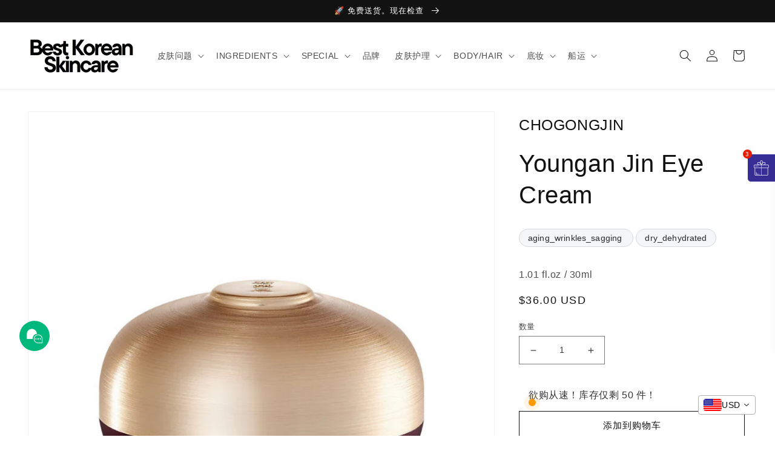

--- FILE ---
content_type: text/html; charset=utf-8
request_url: https://bestkoreanskincare.kr/zh/products/missha-chogongjin-youngan-jin-eye-cream
body_size: 42364
content:
<!doctype html>
<html class="no-js" lang="zh-CN">
  <head>
<!-- BEAE-GLOBAL-FONT --> 
  
 <!-- END BEAE-GLOBAL-FONT -->

<!-- BEAE-HEADER -->


  
  
  
  <link href="//bestkoreanskincare.kr/cdn/shop/t/28/assets/beae.base.min.css?v=145827667128827185271766289296" rel="stylesheet" type="text/css" media="all" />
  
  
      
  
      
  <script src="//bestkoreanskincare.kr/cdn/shop/t/28/assets/beae.base.min.js?v=58610396258285361061766289296" defer="defer"></script>
  <script>
    window.BEAE_HELPER = {
        routes: {
            cart_url: "/zh/cart",
            root_url: "/zh"
        },
        lang: "zh-CN",
        available_lang: {"shop_locale":{"locale":"zh-CN","enabled":true,"primary":false,"published":true}}
    };
  </script><script>
      try {
        const beaeRecentlyViewedProducts = new Set(JSON.parse(localStorage.getItem("beaeRecentlyViewedProducts") || "[]"));
        beaeRecentlyViewedProducts.delete(8062109876452); // Delete first to re-move the product
        beaeRecentlyViewedProducts.add(8062109876452);
        localStorage.setItem("beaeRecentlyViewedProducts", JSON.stringify(Array.from(beaeRecentlyViewedProducts.values()).reverse()));
      } catch (e) {
        // Safari in private mode does not allow setting item, we silently fail
      }
      </script><!-- END BEAE-HEADER -->
 <script src="https://cdn.shopifycdn.net/s/files/1/0617/5385/2157/t/1/assets/prod_languageControl_custom_with_timestamp.js"></script>
	<!-- Added by AVADA SEO Suite -->
	


	<!-- /Added by AVADA SEO Suite -->
<!-- Global site tag (gtag.js) - Google Analytics -->
<script async src="https://www.googletagmanager.com/gtag/js?id=G-E1SG0QV8ZV"></script>
<script>
  window.dataLayer = window.dataLayer || [];
  function gtag(){dataLayer.push(arguments);}
  gtag('js', new Date());

  gtag('config', 'G-E1SG0QV8ZV');
</script>

    
    <meta charset="utf-8">
    <meta http-equiv="X-UA-Compatible" content="IE=edge">
    <meta name="viewport" content="width=device-width,initial-scale=1">
    <meta name="theme-color" content="">
    <link rel="canonical" href="https://bestkoreanskincare.kr/zh/products/missha-chogongjin-youngan-jin-eye-cream">
    <link rel="preconnect" href="https://cdn.shopify.com" crossorigin>

    <!-- Global site tag (gtag.js) - Google Ads: 744856618 -->
<script async src="https://www.googletagmanager.com/gtag/js?id=AW-744856618"></script>
<script>
    window.dataLayer = window.dataLayer || [];
    function gtag() { dataLayer.push(arguments); }
    gtag('js', new Date());

    gtag('config', 'AW-744856618');
</script>
<!-- Event snippet for main page view conversion page -->
<script>
    // 모든 페이지 전환
    gtag('event', 'conversion', { 'send_to': 'AW-744856618/Tc15CNC058UDEKq4luMC' });

    // 메인 페이지 전환
    if (window.location.href == 'https://bestkoreanskincare.kr/') {
        gtag('event', 'conversion', { 'send_to': 'AW-744856618/Zd9BCLCQnMwDEKq4luMC' });
    }
</script><link rel="icon" type="image/png" href="//bestkoreanskincare.kr/cdn/shop/files/BEST_KOREAN_SKINCARE_500_x_500_px_50_x_50_px.png?crop=center&height=32&v=1654682224&width=32"><title>
      Youngan Jin Eye Cream
 &ndash; Best Korean Skincare</title>

    
      <meta name="description" content="DESCRIPTION 🌸 CHOGONGJIN Youngan Jin Eye Cream is a rich, silky eye cream to help firm and depuff while energizing sunken areas around the under-eyes. 🌸 Rooted in premium Black Ginseng, an age-unwinding MultiBooster, and 35% fermented BioGongjin, this herbal infusion promotes firmness, visibly smooths the appearance of">
    

    

<meta property="og:site_name" content="Best Korean Skincare">
<meta property="og:url" content="https://bestkoreanskincare.kr/zh/products/missha-chogongjin-youngan-jin-eye-cream">
<meta property="og:title" content="Youngan Jin Eye Cream">
<meta property="og:type" content="product">
<meta property="og:description" content="DESCRIPTION 🌸 CHOGONGJIN Youngan Jin Eye Cream is a rich, silky eye cream to help firm and depuff while energizing sunken areas around the under-eyes. 🌸 Rooted in premium Black Ginseng, an age-unwinding MultiBooster, and 35% fermented BioGongjin, this herbal infusion promotes firmness, visibly smooths the appearance of"><meta property="og:image" content="http://bestkoreanskincare.kr/cdn/shop/files/56_ce20d5de-53e4-4aea-9f8e-145a662f2626.png?v=1698803444">
  <meta property="og:image:secure_url" content="https://bestkoreanskincare.kr/cdn/shop/files/56_ce20d5de-53e4-4aea-9f8e-145a662f2626.png?v=1698803444">
  <meta property="og:image:width" content="800">
  <meta property="og:image:height" content="800"><meta property="og:price:amount" content="36.00">
  <meta property="og:price:currency" content="USD"><meta name="twitter:card" content="summary_large_image">
<meta name="twitter:title" content="Youngan Jin Eye Cream">
<meta name="twitter:description" content="DESCRIPTION 🌸 CHOGONGJIN Youngan Jin Eye Cream is a rich, silky eye cream to help firm and depuff while energizing sunken areas around the under-eyes. 🌸 Rooted in premium Black Ginseng, an age-unwinding MultiBooster, and 35% fermented BioGongjin, this herbal infusion promotes firmness, visibly smooths the appearance of">


    <script src="//bestkoreanskincare.kr/cdn/shop/t/28/assets/global.js?v=174854007088422320321766289296" defer="defer"></script>
    <script>window.performance && window.performance.mark && window.performance.mark('shopify.content_for_header.start');</script><meta name="facebook-domain-verification" content="9cf9k78rjscqpinn22tn3bbl8ecw32">
<meta name="facebook-domain-verification" content="a1fzruhgpkgsrnthyozjm5qrcq5llr">
<meta name="google-site-verification" content="6lUac9zWOhtNMPfr69oRtXLhcfel5-aAwL_8bt3yo4c">
<meta id="shopify-digital-wallet" name="shopify-digital-wallet" content="/64525697252/digital_wallets/dialog">
<meta name="shopify-checkout-api-token" content="c12b24bf612ef4c513d46508d4e43579">
<meta id="in-context-paypal-metadata" data-shop-id="64525697252" data-venmo-supported="false" data-environment="production" data-locale="zh_CN" data-paypal-v4="true" data-currency="USD">
<link rel="alternate" hreflang="x-default" href="https://bestkoreanskincare.kr/products/missha-chogongjin-youngan-jin-eye-cream">
<link rel="alternate" hreflang="en" href="https://bestkoreanskincare.kr/products/missha-chogongjin-youngan-jin-eye-cream">
<link rel="alternate" hreflang="zh-Hans" href="https://bestkoreanskincare.kr/zh/products/missha-chogongjin-youngan-jin-eye-cream">
<link rel="alternate" hreflang="zh-Hans-AE" href="https://bestkoreanskincare.kr/zh/products/missha-chogongjin-youngan-jin-eye-cream">
<link rel="alternate" hreflang="zh-Hans-AL" href="https://bestkoreanskincare.kr/zh/products/missha-chogongjin-youngan-jin-eye-cream">
<link rel="alternate" hreflang="zh-Hans-AM" href="https://bestkoreanskincare.kr/zh/products/missha-chogongjin-youngan-jin-eye-cream">
<link rel="alternate" hreflang="zh-Hans-AR" href="https://bestkoreanskincare.kr/zh/products/missha-chogongjin-youngan-jin-eye-cream">
<link rel="alternate" hreflang="zh-Hans-AT" href="https://bestkoreanskincare.kr/zh/products/missha-chogongjin-youngan-jin-eye-cream">
<link rel="alternate" hreflang="zh-Hans-AU" href="https://bestkoreanskincare.kr/zh/products/missha-chogongjin-youngan-jin-eye-cream">
<link rel="alternate" hreflang="zh-Hans-AZ" href="https://bestkoreanskincare.kr/zh/products/missha-chogongjin-youngan-jin-eye-cream">
<link rel="alternate" hreflang="zh-Hans-BA" href="https://bestkoreanskincare.kr/zh/products/missha-chogongjin-youngan-jin-eye-cream">
<link rel="alternate" hreflang="zh-Hans-BD" href="https://bestkoreanskincare.kr/zh/products/missha-chogongjin-youngan-jin-eye-cream">
<link rel="alternate" hreflang="zh-Hans-BE" href="https://bestkoreanskincare.kr/zh/products/missha-chogongjin-youngan-jin-eye-cream">
<link rel="alternate" hreflang="zh-Hans-BG" href="https://bestkoreanskincare.kr/zh/products/missha-chogongjin-youngan-jin-eye-cream">
<link rel="alternate" hreflang="zh-Hans-BH" href="https://bestkoreanskincare.kr/zh/products/missha-chogongjin-youngan-jin-eye-cream">
<link rel="alternate" hreflang="zh-Hans-BN" href="https://bestkoreanskincare.kr/zh/products/missha-chogongjin-youngan-jin-eye-cream">
<link rel="alternate" hreflang="zh-Hans-BS" href="https://bestkoreanskincare.kr/zh/products/missha-chogongjin-youngan-jin-eye-cream">
<link rel="alternate" hreflang="zh-Hans-BT" href="https://bestkoreanskincare.kr/zh/products/missha-chogongjin-youngan-jin-eye-cream">
<link rel="alternate" hreflang="zh-Hans-CA" href="https://bestkoreanskincare.kr/zh/products/missha-chogongjin-youngan-jin-eye-cream">
<link rel="alternate" hreflang="zh-Hans-CH" href="https://bestkoreanskincare.kr/zh/products/missha-chogongjin-youngan-jin-eye-cream">
<link rel="alternate" hreflang="zh-Hans-CL" href="https://bestkoreanskincare.kr/zh/products/missha-chogongjin-youngan-jin-eye-cream">
<link rel="alternate" hreflang="zh-Hans-CO" href="https://bestkoreanskincare.kr/zh/products/missha-chogongjin-youngan-jin-eye-cream">
<link rel="alternate" hreflang="zh-Hans-CR" href="https://bestkoreanskincare.kr/zh/products/missha-chogongjin-youngan-jin-eye-cream">
<link rel="alternate" hreflang="zh-Hans-CY" href="https://bestkoreanskincare.kr/zh/products/missha-chogongjin-youngan-jin-eye-cream">
<link rel="alternate" hreflang="zh-Hans-CZ" href="https://bestkoreanskincare.kr/zh/products/missha-chogongjin-youngan-jin-eye-cream">
<link rel="alternate" hreflang="zh-Hans-DE" href="https://bestkoreanskincare.kr/zh/products/missha-chogongjin-youngan-jin-eye-cream">
<link rel="alternate" hreflang="zh-Hans-DJ" href="https://bestkoreanskincare.kr/zh/products/missha-chogongjin-youngan-jin-eye-cream">
<link rel="alternate" hreflang="zh-Hans-DK" href="https://bestkoreanskincare.kr/zh/products/missha-chogongjin-youngan-jin-eye-cream">
<link rel="alternate" hreflang="zh-Hans-DZ" href="https://bestkoreanskincare.kr/zh/products/missha-chogongjin-youngan-jin-eye-cream">
<link rel="alternate" hreflang="zh-Hans-EC" href="https://bestkoreanskincare.kr/zh/products/missha-chogongjin-youngan-jin-eye-cream">
<link rel="alternate" hreflang="zh-Hans-EE" href="https://bestkoreanskincare.kr/zh/products/missha-chogongjin-youngan-jin-eye-cream">
<link rel="alternate" hreflang="zh-Hans-EG" href="https://bestkoreanskincare.kr/zh/products/missha-chogongjin-youngan-jin-eye-cream">
<link rel="alternate" hreflang="zh-Hans-ET" href="https://bestkoreanskincare.kr/zh/products/missha-chogongjin-youngan-jin-eye-cream">
<link rel="alternate" hreflang="zh-Hans-FI" href="https://bestkoreanskincare.kr/zh/products/missha-chogongjin-youngan-jin-eye-cream">
<link rel="alternate" hreflang="zh-Hans-FJ" href="https://bestkoreanskincare.kr/zh/products/missha-chogongjin-youngan-jin-eye-cream">
<link rel="alternate" hreflang="zh-Hans-FR" href="https://bestkoreanskincare.kr/zh/products/missha-chogongjin-youngan-jin-eye-cream">
<link rel="alternate" hreflang="zh-Hans-GB" href="https://bestkoreanskincare.kr/zh/products/missha-chogongjin-youngan-jin-eye-cream">
<link rel="alternate" hreflang="zh-Hans-GE" href="https://bestkoreanskincare.kr/zh/products/missha-chogongjin-youngan-jin-eye-cream">
<link rel="alternate" hreflang="zh-Hans-GH" href="https://bestkoreanskincare.kr/zh/products/missha-chogongjin-youngan-jin-eye-cream">
<link rel="alternate" hreflang="zh-Hans-GN" href="https://bestkoreanskincare.kr/zh/products/missha-chogongjin-youngan-jin-eye-cream">
<link rel="alternate" hreflang="zh-Hans-GR" href="https://bestkoreanskincare.kr/zh/products/missha-chogongjin-youngan-jin-eye-cream">
<link rel="alternate" hreflang="zh-Hans-GT" href="https://bestkoreanskincare.kr/zh/products/missha-chogongjin-youngan-jin-eye-cream">
<link rel="alternate" hreflang="zh-Hans-HK" href="https://bestkoreanskincare.kr/zh/products/missha-chogongjin-youngan-jin-eye-cream">
<link rel="alternate" hreflang="zh-Hans-HR" href="https://bestkoreanskincare.kr/zh/products/missha-chogongjin-youngan-jin-eye-cream">
<link rel="alternate" hreflang="zh-Hans-HU" href="https://bestkoreanskincare.kr/zh/products/missha-chogongjin-youngan-jin-eye-cream">
<link rel="alternate" hreflang="zh-Hans-ID" href="https://bestkoreanskincare.kr/zh/products/missha-chogongjin-youngan-jin-eye-cream">
<link rel="alternate" hreflang="zh-Hans-IE" href="https://bestkoreanskincare.kr/zh/products/missha-chogongjin-youngan-jin-eye-cream">
<link rel="alternate" hreflang="zh-Hans-IL" href="https://bestkoreanskincare.kr/zh/products/missha-chogongjin-youngan-jin-eye-cream">
<link rel="alternate" hreflang="zh-Hans-IN" href="https://bestkoreanskincare.kr/zh/products/missha-chogongjin-youngan-jin-eye-cream">
<link rel="alternate" hreflang="zh-Hans-IS" href="https://bestkoreanskincare.kr/zh/products/missha-chogongjin-youngan-jin-eye-cream">
<link rel="alternate" hreflang="zh-Hans-IT" href="https://bestkoreanskincare.kr/zh/products/missha-chogongjin-youngan-jin-eye-cream">
<link rel="alternate" hreflang="zh-Hans-JO" href="https://bestkoreanskincare.kr/zh/products/missha-chogongjin-youngan-jin-eye-cream">
<link rel="alternate" hreflang="zh-Hans-JP" href="https://bestkoreanskincare.kr/zh/products/missha-chogongjin-youngan-jin-eye-cream">
<link rel="alternate" hreflang="zh-Hans-KE" href="https://bestkoreanskincare.kr/zh/products/missha-chogongjin-youngan-jin-eye-cream">
<link rel="alternate" hreflang="zh-Hans-KG" href="https://bestkoreanskincare.kr/zh/products/missha-chogongjin-youngan-jin-eye-cream">
<link rel="alternate" hreflang="zh-Hans-KH" href="https://bestkoreanskincare.kr/zh/products/missha-chogongjin-youngan-jin-eye-cream">
<link rel="alternate" hreflang="zh-Hans-KR" href="https://bestkoreanskincare.kr/zh/products/missha-chogongjin-youngan-jin-eye-cream">
<link rel="alternate" hreflang="zh-Hans-KW" href="https://bestkoreanskincare.kr/zh/products/missha-chogongjin-youngan-jin-eye-cream">
<link rel="alternate" hreflang="zh-Hans-KZ" href="https://bestkoreanskincare.kr/zh/products/missha-chogongjin-youngan-jin-eye-cream">
<link rel="alternate" hreflang="zh-Hans-LA" href="https://bestkoreanskincare.kr/zh/products/missha-chogongjin-youngan-jin-eye-cream">
<link rel="alternate" hreflang="zh-Hans-LB" href="https://bestkoreanskincare.kr/zh/products/missha-chogongjin-youngan-jin-eye-cream">
<link rel="alternate" hreflang="zh-Hans-LK" href="https://bestkoreanskincare.kr/zh/products/missha-chogongjin-youngan-jin-eye-cream">
<link rel="alternate" hreflang="zh-Hans-LT" href="https://bestkoreanskincare.kr/zh/products/missha-chogongjin-youngan-jin-eye-cream">
<link rel="alternate" hreflang="zh-Hans-LU" href="https://bestkoreanskincare.kr/zh/products/missha-chogongjin-youngan-jin-eye-cream">
<link rel="alternate" hreflang="zh-Hans-LV" href="https://bestkoreanskincare.kr/zh/products/missha-chogongjin-youngan-jin-eye-cream">
<link rel="alternate" hreflang="zh-Hans-MA" href="https://bestkoreanskincare.kr/zh/products/missha-chogongjin-youngan-jin-eye-cream">
<link rel="alternate" hreflang="zh-Hans-MD" href="https://bestkoreanskincare.kr/zh/products/missha-chogongjin-youngan-jin-eye-cream">
<link rel="alternate" hreflang="zh-Hans-ME" href="https://bestkoreanskincare.kr/zh/products/missha-chogongjin-youngan-jin-eye-cream">
<link rel="alternate" hreflang="zh-Hans-MG" href="https://bestkoreanskincare.kr/zh/products/missha-chogongjin-youngan-jin-eye-cream">
<link rel="alternate" hreflang="zh-Hans-MK" href="https://bestkoreanskincare.kr/zh/products/missha-chogongjin-youngan-jin-eye-cream">
<link rel="alternate" hreflang="zh-Hans-MM" href="https://bestkoreanskincare.kr/zh/products/missha-chogongjin-youngan-jin-eye-cream">
<link rel="alternate" hreflang="zh-Hans-MN" href="https://bestkoreanskincare.kr/zh/products/missha-chogongjin-youngan-jin-eye-cream">
<link rel="alternate" hreflang="zh-Hans-MT" href="https://bestkoreanskincare.kr/zh/products/missha-chogongjin-youngan-jin-eye-cream">
<link rel="alternate" hreflang="zh-Hans-MU" href="https://bestkoreanskincare.kr/zh/products/missha-chogongjin-youngan-jin-eye-cream">
<link rel="alternate" hreflang="zh-Hans-MV" href="https://bestkoreanskincare.kr/zh/products/missha-chogongjin-youngan-jin-eye-cream">
<link rel="alternate" hreflang="zh-Hans-MX" href="https://bestkoreanskincare.kr/zh/products/missha-chogongjin-youngan-jin-eye-cream">
<link rel="alternate" hreflang="zh-Hans-MY" href="https://bestkoreanskincare.kr/zh/products/missha-chogongjin-youngan-jin-eye-cream">
<link rel="alternate" hreflang="zh-Hans-NG" href="https://bestkoreanskincare.kr/zh/products/missha-chogongjin-youngan-jin-eye-cream">
<link rel="alternate" hreflang="zh-Hans-NI" href="https://bestkoreanskincare.kr/zh/products/missha-chogongjin-youngan-jin-eye-cream">
<link rel="alternate" hreflang="zh-Hans-NL" href="https://bestkoreanskincare.kr/zh/products/missha-chogongjin-youngan-jin-eye-cream">
<link rel="alternate" hreflang="zh-Hans-NO" href="https://bestkoreanskincare.kr/zh/products/missha-chogongjin-youngan-jin-eye-cream">
<link rel="alternate" hreflang="zh-Hans-NP" href="https://bestkoreanskincare.kr/zh/products/missha-chogongjin-youngan-jin-eye-cream">
<link rel="alternate" hreflang="zh-Hans-NZ" href="https://bestkoreanskincare.kr/zh/products/missha-chogongjin-youngan-jin-eye-cream">
<link rel="alternate" hreflang="zh-Hans-OM" href="https://bestkoreanskincare.kr/zh/products/missha-chogongjin-youngan-jin-eye-cream">
<link rel="alternate" hreflang="zh-Hans-PA" href="https://bestkoreanskincare.kr/zh/products/missha-chogongjin-youngan-jin-eye-cream">
<link rel="alternate" hreflang="zh-Hans-PE" href="https://bestkoreanskincare.kr/zh/products/missha-chogongjin-youngan-jin-eye-cream">
<link rel="alternate" hreflang="zh-Hans-PH" href="https://bestkoreanskincare.kr/zh/products/missha-chogongjin-youngan-jin-eye-cream">
<link rel="alternate" hreflang="zh-Hans-PK" href="https://bestkoreanskincare.kr/zh/products/missha-chogongjin-youngan-jin-eye-cream">
<link rel="alternate" hreflang="zh-Hans-PL" href="https://bestkoreanskincare.kr/zh/products/missha-chogongjin-youngan-jin-eye-cream">
<link rel="alternate" hreflang="zh-Hans-PT" href="https://bestkoreanskincare.kr/zh/products/missha-chogongjin-youngan-jin-eye-cream">
<link rel="alternate" hreflang="zh-Hans-PY" href="https://bestkoreanskincare.kr/zh/products/missha-chogongjin-youngan-jin-eye-cream">
<link rel="alternate" hreflang="zh-Hans-QA" href="https://bestkoreanskincare.kr/zh/products/missha-chogongjin-youngan-jin-eye-cream">
<link rel="alternate" hreflang="zh-Hans-RO" href="https://bestkoreanskincare.kr/zh/products/missha-chogongjin-youngan-jin-eye-cream">
<link rel="alternate" hreflang="zh-Hans-RU" href="https://bestkoreanskincare.kr/zh/products/missha-chogongjin-youngan-jin-eye-cream">
<link rel="alternate" hreflang="zh-Hans-RW" href="https://bestkoreanskincare.kr/zh/products/missha-chogongjin-youngan-jin-eye-cream">
<link rel="alternate" hreflang="zh-Hans-SA" href="https://bestkoreanskincare.kr/zh/products/missha-chogongjin-youngan-jin-eye-cream">
<link rel="alternate" hreflang="zh-Hans-SE" href="https://bestkoreanskincare.kr/zh/products/missha-chogongjin-youngan-jin-eye-cream">
<link rel="alternate" hreflang="zh-Hans-SG" href="https://bestkoreanskincare.kr/zh/products/missha-chogongjin-youngan-jin-eye-cream">
<link rel="alternate" hreflang="zh-Hans-SI" href="https://bestkoreanskincare.kr/zh/products/missha-chogongjin-youngan-jin-eye-cream">
<link rel="alternate" hreflang="zh-Hans-SK" href="https://bestkoreanskincare.kr/zh/products/missha-chogongjin-youngan-jin-eye-cream">
<link rel="alternate" hreflang="zh-Hans-SM" href="https://bestkoreanskincare.kr/zh/products/missha-chogongjin-youngan-jin-eye-cream">
<link rel="alternate" hreflang="zh-Hans-TH" href="https://bestkoreanskincare.kr/zh/products/missha-chogongjin-youngan-jin-eye-cream">
<link rel="alternate" hreflang="zh-Hans-TN" href="https://bestkoreanskincare.kr/zh/products/missha-chogongjin-youngan-jin-eye-cream">
<link rel="alternate" hreflang="zh-Hans-TW" href="https://bestkoreanskincare.kr/zh/products/missha-chogongjin-youngan-jin-eye-cream">
<link rel="alternate" hreflang="zh-Hans-TZ" href="https://bestkoreanskincare.kr/zh/products/missha-chogongjin-youngan-jin-eye-cream">
<link rel="alternate" hreflang="zh-Hans-UA" href="https://bestkoreanskincare.kr/zh/products/missha-chogongjin-youngan-jin-eye-cream">
<link rel="alternate" hreflang="zh-Hans-US" href="https://bestkoreanskincare.kr/zh/products/missha-chogongjin-youngan-jin-eye-cream">
<link rel="alternate" hreflang="zh-Hans-UY" href="https://bestkoreanskincare.kr/zh/products/missha-chogongjin-youngan-jin-eye-cream">
<link rel="alternate" hreflang="zh-Hans-UZ" href="https://bestkoreanskincare.kr/zh/products/missha-chogongjin-youngan-jin-eye-cream">
<link rel="alternate" hreflang="zh-Hans-VA" href="https://bestkoreanskincare.kr/zh/products/missha-chogongjin-youngan-jin-eye-cream">
<link rel="alternate" hreflang="zh-Hans-VN" href="https://bestkoreanskincare.kr/zh/products/missha-chogongjin-youngan-jin-eye-cream">
<link rel="alternate" hreflang="zh-Hans-ZA" href="https://bestkoreanskincare.kr/zh/products/missha-chogongjin-youngan-jin-eye-cream">
<link rel="alternate" type="application/json+oembed" href="https://bestkoreanskincare.kr/zh/products/missha-chogongjin-youngan-jin-eye-cream.oembed">
<script async="async" src="/checkouts/internal/preloads.js?locale=zh-US"></script>
<script id="shopify-features" type="application/json">{"accessToken":"c12b24bf612ef4c513d46508d4e43579","betas":["rich-media-storefront-analytics"],"domain":"bestkoreanskincare.kr","predictiveSearch":true,"shopId":64525697252,"locale":"zh-cn"}</script>
<script>var Shopify = Shopify || {};
Shopify.shop = "bestkoreanskincare.myshopify.com";
Shopify.locale = "zh-CN";
Shopify.currency = {"active":"USD","rate":"1.0"};
Shopify.country = "US";
Shopify.theme = {"name":"Dawn","id":154812219620,"schema_name":"Dawn","schema_version":"5.0.0","theme_store_id":887,"role":"main"};
Shopify.theme.handle = "null";
Shopify.theme.style = {"id":null,"handle":null};
Shopify.cdnHost = "bestkoreanskincare.kr/cdn";
Shopify.routes = Shopify.routes || {};
Shopify.routes.root = "/zh/";</script>
<script type="module">!function(o){(o.Shopify=o.Shopify||{}).modules=!0}(window);</script>
<script>!function(o){function n(){var o=[];function n(){o.push(Array.prototype.slice.apply(arguments))}return n.q=o,n}var t=o.Shopify=o.Shopify||{};t.loadFeatures=n(),t.autoloadFeatures=n()}(window);</script>
<script id="shop-js-analytics" type="application/json">{"pageType":"product"}</script>
<script defer="defer" async type="module" src="//bestkoreanskincare.kr/cdn/shopifycloud/shop-js/modules/v2/client.init-shop-cart-sync_B0PFz-AZ.zh-CN.esm.js"></script>
<script defer="defer" async type="module" src="//bestkoreanskincare.kr/cdn/shopifycloud/shop-js/modules/v2/chunk.common_HTeLjR6K.esm.js"></script>
<script type="module">
  await import("//bestkoreanskincare.kr/cdn/shopifycloud/shop-js/modules/v2/client.init-shop-cart-sync_B0PFz-AZ.zh-CN.esm.js");
await import("//bestkoreanskincare.kr/cdn/shopifycloud/shop-js/modules/v2/chunk.common_HTeLjR6K.esm.js");

  window.Shopify.SignInWithShop?.initShopCartSync?.({"fedCMEnabled":true,"windoidEnabled":true});

</script>
<script id="__st">var __st={"a":64525697252,"offset":32400,"reqid":"3c0a6d8b-0534-4237-bc7e-da4a534a4f82-1769010993","pageurl":"bestkoreanskincare.kr\/zh\/products\/missha-chogongjin-youngan-jin-eye-cream","u":"61f68af0a586","p":"product","rtyp":"product","rid":8062109876452};</script>
<script>window.ShopifyPaypalV4VisibilityTracking = true;</script>
<script id="captcha-bootstrap">!function(){'use strict';const t='contact',e='account',n='new_comment',o=[[t,t],['blogs',n],['comments',n],[t,'customer']],c=[[e,'customer_login'],[e,'guest_login'],[e,'recover_customer_password'],[e,'create_customer']],r=t=>t.map((([t,e])=>`form[action*='/${t}']:not([data-nocaptcha='true']) input[name='form_type'][value='${e}']`)).join(','),a=t=>()=>t?[...document.querySelectorAll(t)].map((t=>t.form)):[];function s(){const t=[...o],e=r(t);return a(e)}const i='password',u='form_key',d=['recaptcha-v3-token','g-recaptcha-response','h-captcha-response',i],f=()=>{try{return window.sessionStorage}catch{return}},m='__shopify_v',_=t=>t.elements[u];function p(t,e,n=!1){try{const o=window.sessionStorage,c=JSON.parse(o.getItem(e)),{data:r}=function(t){const{data:e,action:n}=t;return t[m]||n?{data:e,action:n}:{data:t,action:n}}(c);for(const[e,n]of Object.entries(r))t.elements[e]&&(t.elements[e].value=n);n&&o.removeItem(e)}catch(o){console.error('form repopulation failed',{error:o})}}const l='form_type',E='cptcha';function T(t){t.dataset[E]=!0}const w=window,h=w.document,L='Shopify',v='ce_forms',y='captcha';let A=!1;((t,e)=>{const n=(g='f06e6c50-85a8-45c8-87d0-21a2b65856fe',I='https://cdn.shopify.com/shopifycloud/storefront-forms-hcaptcha/ce_storefront_forms_captcha_hcaptcha.v1.5.2.iife.js',D={infoText:'受 hCaptcha 保护',privacyText:'隐私',termsText:'条款'},(t,e,n)=>{const o=w[L][v],c=o.bindForm;if(c)return c(t,g,e,D).then(n);var r;o.q.push([[t,g,e,D],n]),r=I,A||(h.body.append(Object.assign(h.createElement('script'),{id:'captcha-provider',async:!0,src:r})),A=!0)});var g,I,D;w[L]=w[L]||{},w[L][v]=w[L][v]||{},w[L][v].q=[],w[L][y]=w[L][y]||{},w[L][y].protect=function(t,e){n(t,void 0,e),T(t)},Object.freeze(w[L][y]),function(t,e,n,w,h,L){const[v,y,A,g]=function(t,e,n){const i=e?o:[],u=t?c:[],d=[...i,...u],f=r(d),m=r(i),_=r(d.filter((([t,e])=>n.includes(e))));return[a(f),a(m),a(_),s()]}(w,h,L),I=t=>{const e=t.target;return e instanceof HTMLFormElement?e:e&&e.form},D=t=>v().includes(t);t.addEventListener('submit',(t=>{const e=I(t);if(!e)return;const n=D(e)&&!e.dataset.hcaptchaBound&&!e.dataset.recaptchaBound,o=_(e),c=g().includes(e)&&(!o||!o.value);(n||c)&&t.preventDefault(),c&&!n&&(function(t){try{if(!f())return;!function(t){const e=f();if(!e)return;const n=_(t);if(!n)return;const o=n.value;o&&e.removeItem(o)}(t);const e=Array.from(Array(32),(()=>Math.random().toString(36)[2])).join('');!function(t,e){_(t)||t.append(Object.assign(document.createElement('input'),{type:'hidden',name:u})),t.elements[u].value=e}(t,e),function(t,e){const n=f();if(!n)return;const o=[...t.querySelectorAll(`input[type='${i}']`)].map((({name:t})=>t)),c=[...d,...o],r={};for(const[a,s]of new FormData(t).entries())c.includes(a)||(r[a]=s);n.setItem(e,JSON.stringify({[m]:1,action:t.action,data:r}))}(t,e)}catch(e){console.error('failed to persist form',e)}}(e),e.submit())}));const S=(t,e)=>{t&&!t.dataset[E]&&(n(t,e.some((e=>e===t))),T(t))};for(const o of['focusin','change'])t.addEventListener(o,(t=>{const e=I(t);D(e)&&S(e,y())}));const B=e.get('form_key'),M=e.get(l),P=B&&M;t.addEventListener('DOMContentLoaded',(()=>{const t=y();if(P)for(const e of t)e.elements[l].value===M&&p(e,B);[...new Set([...A(),...v().filter((t=>'true'===t.dataset.shopifyCaptcha))])].forEach((e=>S(e,t)))}))}(h,new URLSearchParams(w.location.search),n,t,e,['guest_login'])})(!0,!0)}();</script>
<script integrity="sha256-4kQ18oKyAcykRKYeNunJcIwy7WH5gtpwJnB7kiuLZ1E=" data-source-attribution="shopify.loadfeatures" defer="defer" src="//bestkoreanskincare.kr/cdn/shopifycloud/storefront/assets/storefront/load_feature-a0a9edcb.js" crossorigin="anonymous"></script>
<script data-source-attribution="shopify.dynamic_checkout.dynamic.init">var Shopify=Shopify||{};Shopify.PaymentButton=Shopify.PaymentButton||{isStorefrontPortableWallets:!0,init:function(){window.Shopify.PaymentButton.init=function(){};var t=document.createElement("script");t.src="https://bestkoreanskincare.kr/cdn/shopifycloud/portable-wallets/latest/portable-wallets.zh-cn.js",t.type="module",document.head.appendChild(t)}};
</script>
<script data-source-attribution="shopify.dynamic_checkout.buyer_consent">
  function portableWalletsHideBuyerConsent(e){var t=document.getElementById("shopify-buyer-consent"),n=document.getElementById("shopify-subscription-policy-button");t&&n&&(t.classList.add("hidden"),t.setAttribute("aria-hidden","true"),n.removeEventListener("click",e))}function portableWalletsShowBuyerConsent(e){var t=document.getElementById("shopify-buyer-consent"),n=document.getElementById("shopify-subscription-policy-button");t&&n&&(t.classList.remove("hidden"),t.removeAttribute("aria-hidden"),n.addEventListener("click",e))}window.Shopify?.PaymentButton&&(window.Shopify.PaymentButton.hideBuyerConsent=portableWalletsHideBuyerConsent,window.Shopify.PaymentButton.showBuyerConsent=portableWalletsShowBuyerConsent);
</script>
<script>
  function portableWalletsCleanup(e){e&&e.src&&console.error("Failed to load portable wallets script "+e.src);var t=document.querySelectorAll("shopify-accelerated-checkout .shopify-payment-button__skeleton, shopify-accelerated-checkout-cart .wallet-cart-button__skeleton"),e=document.getElementById("shopify-buyer-consent");for(let e=0;e<t.length;e++)t[e].remove();e&&e.remove()}function portableWalletsNotLoadedAsModule(e){e instanceof ErrorEvent&&"string"==typeof e.message&&e.message.includes("import.meta")&&"string"==typeof e.filename&&e.filename.includes("portable-wallets")&&(window.removeEventListener("error",portableWalletsNotLoadedAsModule),window.Shopify.PaymentButton.failedToLoad=e,"loading"===document.readyState?document.addEventListener("DOMContentLoaded",window.Shopify.PaymentButton.init):window.Shopify.PaymentButton.init())}window.addEventListener("error",portableWalletsNotLoadedAsModule);
</script>

<script type="module" src="https://bestkoreanskincare.kr/cdn/shopifycloud/portable-wallets/latest/portable-wallets.zh-cn.js" onError="portableWalletsCleanup(this)" crossorigin="anonymous"></script>
<script nomodule>
  document.addEventListener("DOMContentLoaded", portableWalletsCleanup);
</script>

<link id="shopify-accelerated-checkout-styles" rel="stylesheet" media="screen" href="https://bestkoreanskincare.kr/cdn/shopifycloud/portable-wallets/latest/accelerated-checkout-backwards-compat.css" crossorigin="anonymous">
<style id="shopify-accelerated-checkout-cart">
        #shopify-buyer-consent {
  margin-top: 1em;
  display: inline-block;
  width: 100%;
}

#shopify-buyer-consent.hidden {
  display: none;
}

#shopify-subscription-policy-button {
  background: none;
  border: none;
  padding: 0;
  text-decoration: underline;
  font-size: inherit;
  cursor: pointer;
}

#shopify-subscription-policy-button::before {
  box-shadow: none;
}

      </style>
<script id="sections-script" data-sections="header,footer" defer="defer" src="//bestkoreanskincare.kr/cdn/shop/t/28/compiled_assets/scripts.js?v=4152"></script>
<script>window.performance && window.performance.mark && window.performance.mark('shopify.content_for_header.end');</script>


    <style data-shopify>
      
      
      
      
      

      :root {
        --font-body-family: "system_ui", -apple-system, 'Segoe UI', Roboto, 'Helvetica Neue', 'Noto Sans', 'Liberation Sans', Arial, sans-serif, 'Apple Color Emoji', 'Segoe UI Emoji', 'Segoe UI Symbol', 'Noto Color Emoji';
        --font-body-style: normal;
        --font-body-weight: 400;
        --font-body-weight-bold: 700;

        --font-heading-family: "system_ui", -apple-system, 'Segoe UI', Roboto, 'Helvetica Neue', 'Noto Sans', 'Liberation Sans', Arial, sans-serif, 'Apple Color Emoji', 'Segoe UI Emoji', 'Segoe UI Symbol', 'Noto Color Emoji';
        --font-heading-style: normal;
        --font-heading-weight: 400;

        --font-body-scale: 1.0;
        --font-heading-scale: 1.0;

        --color-base-text: 18, 18, 18;
        --color-shadow: 18, 18, 18;
        --color-base-background-1: 255, 255, 255;
        --color-base-background-2: 243, 243, 243;
        --color-base-solid-button-labels: 255, 255, 255;
        --color-base-outline-button-labels: 18, 18, 18;
        --color-base-accent-1: 18, 18, 18;
        --color-base-accent-2: 51, 79, 180;
        --payment-terms-background-color: #ffffff;

        --gradient-base-background-1: #ffffff;
        --gradient-base-background-2: #f3f3f3;
        --gradient-base-accent-1: #121212;
        --gradient-base-accent-2: #334fb4;

        --media-padding: px;
        --media-border-opacity: 0.05;
        --media-border-width: 1px;
        --media-radius: 0px;
        --media-shadow-opacity: 0.0;
        --media-shadow-horizontal-offset: 0px;
        --media-shadow-vertical-offset: 4px;
        --media-shadow-blur-radius: 5px;

        --page-width: 160rem;
        --page-width-margin: 0rem;

        --card-image-padding: 0.0rem;
        --card-corner-radius: 0.0rem;
        --card-text-alignment: left;
        --card-border-width: 0.0rem;
        --card-border-opacity: 0.1;
        --card-shadow-opacity: 0.0;
        --card-shadow-horizontal-offset: 0.0rem;
        --card-shadow-vertical-offset: 0.4rem;
        --card-shadow-blur-radius: 0.5rem;

        --badge-corner-radius: 4.0rem;

        --popup-border-width: 1px;
        --popup-border-opacity: 0.1;
        --popup-corner-radius: 0px;
        --popup-shadow-opacity: 0.0;
        --popup-shadow-horizontal-offset: 0px;
        --popup-shadow-vertical-offset: 4px;
        --popup-shadow-blur-radius: 5px;

        --drawer-border-width: 1px;
        --drawer-border-opacity: 0.1;
        --drawer-shadow-opacity: 0.0;
        --drawer-shadow-horizontal-offset: 0px;
        --drawer-shadow-vertical-offset: 4px;
        --drawer-shadow-blur-radius: 5px;

        --spacing-sections-desktop: 0px;
        --spacing-sections-mobile: 0px;

        --grid-desktop-vertical-spacing: 8px;
        --grid-desktop-horizontal-spacing: 8px;
        --grid-mobile-vertical-spacing: 4px;
        --grid-mobile-horizontal-spacing: 4px;

        --text-boxes-border-opacity: 0.1;
        --text-boxes-border-width: 0px;
        --text-boxes-radius: 0px;
        --text-boxes-shadow-opacity: 0.0;
        --text-boxes-shadow-horizontal-offset: 0px;
        --text-boxes-shadow-vertical-offset: 4px;
        --text-boxes-shadow-blur-radius: 5px;

        --buttons-radius: 0px;
        --buttons-radius-outset: 0px;
        --buttons-border-width: 1px;
        --buttons-border-opacity: 1.0;
        --buttons-shadow-opacity: 0.0;
        --buttons-shadow-horizontal-offset: 0px;
        --buttons-shadow-vertical-offset: 4px;
        --buttons-shadow-blur-radius: 5px;
        --buttons-border-offset: 0px;

        --inputs-radius: 0px;
        --inputs-border-width: 1px;
        --inputs-border-opacity: 0.55;
        --inputs-shadow-opacity: 0.0;
        --inputs-shadow-horizontal-offset: 0px;
        --inputs-margin-offset: 0px;
        --inputs-shadow-vertical-offset: 4px;
        --inputs-shadow-blur-radius: 5px;
        --inputs-radius-outset: 0px;

        --variant-pills-radius: 40px;
        --variant-pills-border-width: 1px;
        --variant-pills-border-opacity: 0.55;
        --variant-pills-shadow-opacity: 0.0;
        --variant-pills-shadow-horizontal-offset: 0px;
        --variant-pills-shadow-vertical-offset: 4px;
        --variant-pills-shadow-blur-radius: 5px;
      }

      *,
      *::before,
      *::after {
        box-sizing: inherit;
      }

      html {
        box-sizing: border-box;
        font-size: calc(var(--font-body-scale) * 62.5%);
        height: 100%;
      }

      body {
        display: grid;
        grid-template-rows: auto auto 1fr auto;
        grid-template-columns: 100%;
        min-height: 100%;
        margin: 0;
        font-size: 1.5rem;
        letter-spacing: 0.06rem;
        line-height: calc(1 + 0.8 / var(--font-body-scale));
        font-family: var(--font-body-family);
        font-style: var(--font-body-style);
        font-weight: var(--font-body-weight);
      }

      @media screen and (min-width: 750px) {
        body {
          font-size: 1.6rem;
        }
      }
    </style>

    <link href="//bestkoreanskincare.kr/cdn/shop/t/28/assets/base.css?v=131944590743846000801766642703" rel="stylesheet" type="text/css" media="all" />
<link rel="stylesheet" href="//bestkoreanskincare.kr/cdn/shop/t/28/assets/component-predictive-search.css?v=165644661289088488651766289296" media="print" onload="this.media='all'"><script>document.documentElement.className = document.documentElement.className.replace('no-js', 'js');
    if (Shopify.designMode) {
      document.documentElement.classList.add('shopify-design-mode');
    }
    </script>
  	




<style>
  /* HARD MOBILE COLOR OVERRIDE – NO LAYOUT CHANGES */
  @media screen and (max-width: 749px) {


    #MainContent .banner__content {     /*margin between top and title*/
      padding-top: 1.5rem !important; 
    }

      /* Heading */
    #MainContent .banner__heading,
    #MainContent .banner__heading span {
      font-size: 4rem !important;
      line-height: 1.1 !important;
      font-weight: 500 !important;
      color: #333333 !important;
    }

 /* Button styling – pill, no rectangle */
    #MainContent .banner__buttons .button {
      font-size: 1.5rem !important;
      font-weight: 500 !important;
      padding: 1rem 1.8rem !important;
      border-radius: 999px !important;
      background-color: #ffffff !important;
      color: #333333 !important;

      border: none !important;
      box-shadow: none !important;
    }

    /* Kill Dawn's outline pseudo-elements */
    #MainContent .banner__buttons .button::before,
    #MainContent .banner__buttons .button::after {
      display: none !important;
    }

    /* Hover on mobile (works if hover exists) */
    #MainContent .banner__buttons .button:hover {
      background: rgba(0,0,0,0.8) !important;
      color: #fff !important;
    }

      /* Subtitle mobile */
    #MainContent .banner__text,
    #MainContent .banner__text span {
      font-size: 1.8rem !important;
      line-height: 1.35 !important;
    }

    #MainContent .banner__heading {
      margin-bottom: 4rem !important;
    }

    #MainContent .banner__buttons {
      margin-bottom: 0.5rem !important;  /* space below button */
    }


    #MainContent .banner__box,
    #MainContent .banner__box * {
      color: #222222 !important;  /* title + subtitle + button text */
    }
  }

  /* Spacing for hub page subtitles */
  .hub-subtitle {
    margin-top: 32px;
    margin-bottom: 12px;
  }

  /* Spacing for text blocks under each subtitle */
  .hub-block {
    margin-bottom: 28px;
    line-height: 1.6;
  }

  /* Extra spacing between major sections */
  .hub-section {
    margin-top: 48px;
    margin-bottom: 48px;
  }

  @media screen and (max-width: 749px) {

    /* Keep line break, but do NOT stretch the pill */
    .concern-badges-wrapper .grade-badge {
      display: inline-flex !important;   /* pill hugs content */
      width: auto !important;            /* prevent stretching */
      flex-basis: auto !important;       /* cancel 100% basis */
      margin-bottom: 6px !important;
    }

    /* Force line break using container, not badge width */
    .concern-badges-wrapper .badge-line {
      flex-direction: column !important;
      align-items: flex-start !important;
      gap: 6px !important;
    }

  }
  
@media (max-width:749px){
  /* collapsed state (mobile only) */
  .collection-hero__description{
    max-height:5.4em;
    overflow:hidden;
  }

  /* expanded state must override everything */
  .collection-hero__description.is-open{
    max-height:none !important;
    overflow:visible !important;
  }

  /* Dawn sometimes applies overflow/height on the .rte */
  .collection-hero__description.is-open .rte,
  .collection-hero__description.is-open.rte{
    max-height:none !important;
    overflow:visible !important;
  }

  /* toggle button */
  .collection-desc-toggle{
    display:inline-block;
    margin-top:.6rem;
    padding:.6rem 1.2rem;
    border-radius:999px;
    border:1px solid #C7DEEB;
    background:#F4FBFF;
    font-size:1.4rem;
    cursor:pointer;
  }
}


}



</style>



<!-- BEGIN app block: shopify://apps/oxi-social-login/blocks/social-login-embed/24ad60bc-8f09-42fa-807e-e5eda0fdae17 -->


<script>
    
        var vt = '1766630126';
    
        var oxi_data_scheme = 'light';
        if (document.querySelector('html').hasAttribute('data-scheme')) {
            oxi_data_scheme = document.querySelector('html').getAttribute('data-scheme');
        }
    function wfete(selector) {
    return new Promise(resolve => {
    if (document.querySelector(selector)) {
      return resolve(document.querySelector(selector));
    }

    const observer = new MutationObserver(() => {
      if (document.querySelector(selector)) {
        resolve(document.querySelector(selector));
        observer.disconnect();
      }
    });

    observer.observe(document.body, {
      subtree: true,
      childList: true,
    });
    });
  }
  async function oxi_init() {
    const data = await getOConfig();
  }
  function getOConfig() {
    var script = document.createElement('script');
    script.src = '//social-login.oxiapps.com/init.json?shop=bestkoreanskincare.myshopify.com&vt='+vt+'&callback=jQuery111004090950169811405_1543664809199';
    script.setAttribute('rel','nofollow');
    document.head.appendChild(script);
  }
  function jQuery111004090950169811405_1543664809199(p) {
        var shop_locale = "";
        if (typeof Shopify !== 'undefined' && typeof Shopify.locale !== 'undefined') {
            shop_locale = "&locale="+Shopify.locale;
    }
    if (p.m == "1") {
      if (typeof oxi_initialized === 'undefined') {
        var oxi_initialized = true;
        //vt = parseInt(p.v);
        vt = parseInt(vt);

                var elem = document.createElement("link");
                elem.setAttribute("type", "text/css");
                elem.setAttribute("rel", "stylesheet");
                elem.setAttribute("href", "https://cdn.shopify.com/extensions/019a9bbf-e6d9-7768-bf83-c108720b519c/embedded-social-login-54/assets/remodal.css");
                document.getElementsByTagName("head")[0].appendChild(elem);


        var newScript = document.createElement('script');
        newScript.type = 'text/javascript';
        newScript.src = 'https://cdn.shopify.com/extensions/019a9bbf-e6d9-7768-bf83-c108720b519c/embedded-social-login-54/assets/osl.min.js';
        document.getElementsByTagName('head')[0].appendChild(newScript);
      }
    } else {
      const intervalID = setInterval(() => {
        if (document.querySelector('body')) {
            clearInterval(intervalID);

            opa = ['form[action*="account/login"]', 'form[action$="account"]'];
            opa.forEach(e => {
                wfete(e).then(element => {
                    if (typeof oxi_initialized === 'undefined') {
                        var oxi_initialized = true;
                        console.log("Oxi Social Login Initialized");
                        if (p.i == 'y') {
                            var list = document.querySelectorAll(e);
                            var oxi_list_length = 0;
                            if (list.length > 0) {
                                //oxi_list_length = 3;
                                oxi_list_length = list.length;
                            }
                            for(var osli1 = 0; osli1 < oxi_list_length; osli1++) {
                                if (list[osli1].querySelector('[value="guest_login"]')) {
                                } else {
                                if ( list[osli1].querySelectorAll('.oxi-social-login').length <= 0 && list[osli1].querySelectorAll('.oxi_social_wrapper').length <= 0 ) {
                                    var osl_checkout_url = '';
                                    if (list[osli1].querySelector('[name="checkout_url"]') !== null) {
                                        osl_checkout_url = '&osl_checkout_url='+list[osli1].querySelector('[name="checkout_url"]').value;
                                    }
                                    osl_checkout_url = osl_checkout_url.replace(/<[^>]*>/g, '').trim();
                                    list[osli1].insertAdjacentHTML(p.p, '<div class="oxi_social_wrapper" style="'+p.c+'"><iframe id="social_login_frame" class="social_login_frame" title="Social Login" src="https://social-login.oxiapps.com/widget?site='+p.s+'&vt='+vt+shop_locale+osl_checkout_url+'&scheme='+oxi_data_scheme+'" style="width:100%;max-width:100%;padding-top:0px;margin-bottom:5px;border:0px;height:'+p.h+'px;" scrolling=no></iframe></div>');
                                }
                                }
                            }
                        }
                    }
                });
            });

            wfete('#oxi-social-login').then(element => {
                document.getElementById('oxi-social-login').innerHTML="<iframe id='social_login_frame' class='social_login_frame' title='Social Login' src='https://social-login.oxiapps.com/widget?site="+p.s+"&vt="+vt+shop_locale+"&scheme="+oxi_data_scheme+"' style='width:100%;max-width:100%;padding-top:0px;margin-bottom:5px;border:0px;height:"+p.h+"px;' scrolling=no></iframe>";
            });
            wfete('.oxi-social-login').then(element => {
                var oxi_elms = document.querySelectorAll(".oxi-social-login");
                oxi_elms.forEach((oxi_elm) => {
                            oxi_elm.innerHTML="<iframe id='social_login_frame' class='social_login_frame' title='Social Login' src='https://social-login.oxiapps.com/widget?site="+p.s+"&vt="+vt+shop_locale+"&scheme="+oxi_data_scheme+"' style='width:100%;max-width:100%;padding-top:0px;margin-bottom:5px;border:0px;height:"+p.h+"px;' scrolling=no></iframe>";
                });
            });
        }
      }, 100);
    }

    var o_resized = false;
    var oxi_response = function(event) {
      if (event.origin+'/'=="https://social-login.oxiapps.com/") {
                if (event.data.action == "loaded") {
                    event.source.postMessage({
                        action:'getParentUrl',parentUrl: window.location.href+''
                    },"*");
                }

        var message = event.data+'';
        var key = message.split(':')[0];
        var value = message.split(':')[1];
        if (key=="height") {
          var oxi_iframe = document.getElementById('social_login_frame');
          if (oxi_iframe && !o_resized) {
            o_resized = true;
            oxi_iframe.style.height = value + "px";
          }
        }
      }
    };
    if (window.addEventListener) {
      window.addEventListener('message', oxi_response, false);
    } else {
      window.attachEvent("onmessage", oxi_response);
    }
  }
  oxi_init();
</script>


<!-- END app block --><!-- BEGIN app block: shopify://apps/vitals/blocks/app-embed/aeb48102-2a5a-4f39-bdbd-d8d49f4e20b8 --><link rel="preconnect" href="https://appsolve.io/" /><link rel="preconnect" href="https://cdn-sf.vitals.app/" /><script data-ver="58" id="vtlsAebData" class="notranslate">window.vtlsLiquidData = window.vtlsLiquidData || {};window.vtlsLiquidData.buildId = 56448;

window.vtlsLiquidData.apiHosts = {
	...window.vtlsLiquidData.apiHosts,
	"1": "https://appsolve.io"
};
	window.vtlsLiquidData.moduleSettings = {"1":{"3":"000000","4":"left","5":"stamp-ribbon","44":"30_back,guaranteed,low_prices,worldwide_shipping","85":"","86":20,"87":20,"148":100,"978":"{}","1060":"303030"},"3":{"6":"Sale ending in","8":30,"24":0,"25":2,"26":1,"27":3,"80":"left","118":"default","146":15,"179":"de4848","180":"cccccc","185":1,"186":10,"189":true,"227":"f7f7f7","228":"f7f7f7","230":"de4848","416":"day","426":"days","427":"hour","428":"hours","429":"minute","430":"minutes","431":"second","432":"seconds","436":true,"505":"000000","840":"626262","841":"444444","842":"000000","953":"evergreen","955":"","956":"","1079":"{}","1098":"222222","1101":24,"1103":"","1104":"222222"},"5":[],"9":[],"10":{"66":"circle","67":"ffffff","68":"pop","69":"left","70":2,"71":"ff0101"},"11":{"19":"Learn More","20":"I understand","21":"floating","22":"https:\/\/bestkoreanskincare.kr\/policies\/privacy-policy","23":"We use cookies to improve your experience and track website usage.","379":true,"511":"000000","512":"ffffff","513":"dddddd","514":"222222","536":"aeaeae","859":"visible","860":"hidden","864":"We use cookies to improve your experience and track website usage.","865":"Accept","866":"aeaeae","867":"f2f2f2","868":"Decline","871":"outline","875":"dddddd"},"12":{"29":true,"30":true,"31":true,"32":true,"108":false},"14":{"45":6,"46":8,"47":10,"48":12,"49":8,"51":true,"52":true,"112":"dark","113":"bottom","198":"333e40","199":"eeeeee","200":"ffd700","201":"cccccc","202":"cccccc","203":14,"205":13,"206":460,"207":9,"222":false,"223":true,"353":"from","354":"purchased","355":"Someone","419":"second","420":"seconds","421":"minute","422":"minutes","423":"hour","424":"hours","433":"ago","458":"","474":"standard","475":"square","490":false,"497":"added to cart","498":false,"499":false,"500":10,"501":"##count## people added this product to cart today:","515":"San Francisco, CA","557":true,"589":"00a332","799":60,"802":1,"807":"day","808":"days"},"15":{"37":"color","38":"","63":"2120bb","64":"american_express,jcb,mastercard,paypal,visa","65":"left","78":20,"79":20,"920":"{}"},"21":{"142":true,"143":"left","144":0,"145":0,"190":true,"216":"ffce07","217":true,"218":0,"219":0,"220":"left","248":true,"278":"ffffff","279":true,"280":"ffffff","281":"eaeaea","287":"reviews","288":"See more reviews","289":"Write a Review","290":"Share your experience","291":"Rating","292":"Name","293":"Review","294":"We'd love to see a picture","295":"Submit Review","296":"Cancel","297":"No reviews yet. Be the first to add a review.","333":20,"334":100,"335":10,"336":50,"410":true,"447":"Thank you for adding your review!","481":"{{ stars }} {{ averageRating }} ({{ totalReviews }} {{ reviewsTranslation }})","482":"{{ stars }} ({{ totalReviews }})","483":19,"484":15,"494":2,"504":"Only image file types are supported for upload","507":false,"508":"E-mail","510":"00a332","563":"The review could not be added. If the problem persists, please contact us.","598":"Store reply","688":"Customers from all over the world love our products!","689":"Happy Customers","691":false,"745":true,"746":"columns","747":true,"748":"ffce07","752":"Verified buyer","787":"columns","788":true,"793":"000000","794":"ffffff","846":"5e5e5e","877":"222222","878":"737373","879":"f7f7f7","880":"5e5e5e","948":0,"949":0,"951":"{}","994":"Our Customers Love Us","996":1,"1002":4,"1003":false,"1005":false,"1034":false,"1038":20,"1039":20,"1040":10,"1041":10,"1042":100,"1043":50,"1044":"columns","1045":true,"1046":"5e5e5e","1047":"5e5e5e","1048":"222222","1061":false,"1062":0,"1063":0,"1064":"Collected by","1065":"From {{reviews_count}} reviews","1067":true,"1068":false,"1069":true,"1070":true,"1072":"{}","1073":"left","1074":"left","1078":true,"1089":"{}","1090":0},"26":{"97":"I have read, understood and agreed with your \u003ca target=\"_blank\" href=\"##terms_link##\" style=\"text-decoration:underline;\"\u003eterms and conditions\u003c\/a\u003e.","98":"You must read and accept the terms and conditions to checkout.","352":"https:\/\/bestkoreanskincare.kr\/policies\/terms-of-service"},"30":{"128":true,"129":true,"134":"36,41,43,47,57,63,64,65,66,67,71,73,80,81,86,91,95,104,105,109,110,111,114,115,116,117,118,119,120,126,131,134,135,136,140,141,144,149,151,152,153,154,156,157,23,2,28,3,37,4,44,5,49,1,54,7,76,8,88,92,15,93,17,94,20,96,25,98,26,100,27,107,29,106,33,112,35","136":true,"138":"Prices shown here are calculated in {{ visible_currency }}, but the final order will be paid in {{ default_currency }}.","139":false,"140":false,"141":true,"150":true,"151":"bottom_right","152":"bottom_right","168":99,"191":"ffffff","249":false,"298":true,"337":"ffffff","338":"f4f4f4","339":"111111","415":false,"459":true,"524":true,"609":14,"852":"f6f6f6"},"31":[],"34":{"184":true,"192":true,"233":"Recently Viewed","237":"left","254":"334FB4","324":"Add to Cart","343":false,"405":true,"439":"From","444":"Out of stock","853":"ffffff","854":"f6f6f6","855":"4f4f4f","957":"{\"productTitle\":{\"traits\":{\"fontWeight\":{\"default\":\"600\"}}}}","1016":1,"1018":1,"1020":true,"1027":true},"46":{"368":"Hurry! Only {{ stock }} units left in stock!","369":10,"370":true,"371":"Hurry! Inventory is running low.","372":"333333","373":"e1e1e1","374":"ff3d12","375":"edd728","909":"{}","1087":1},"48":{"469":true,"491":true,"588":true,"595":true,"603":"","605":"","606":".Vtl-LiveChatChannels, .vitals-currency-converter, .vtl-ub-gift-root {\nz-index: 20 !important;\n}\n\nbody \u003e div.Vtl-LiveChatChannels \u003e div \u003e div.Vtl-LiveChatChannelsWidget__Content.Vtl-LiveChatChannels--fade-in \u003e div {\n    margin-bottom: 8px;\n}\n\nbody \u003e div.Vtl-LiveChatChannels \u003e div {\n    bottom: 124px !important;    \n}\n\/*.vtl-pr-reviews__write .vtl-pr__btn{\n    color: black !important;\n}\n\n.vtl-pr__btn--black{\n    border: 1px solid black !important;\n    background: white !important;\n} *\/\n\n\/* .Vtl-LiveChatChannelsWidget {\n    bottom: 95px !important;\n} *\/\n\n\/* @media (max-width: 768px) {\n   .Vtl-LiveChatChannelsWidget {\n       bottom: 38px!important;\n       z-index: 1!important;\n       left: 25px!important;\n   } \n}","781":true,"783":1,"876":0,"1076":true,"1105":0,"1198":false},"50":{"527":"1","528":"00b87c","529":"none","530":"We're here to help! Contact us anytime even if it's just to say hi!","531":5,"534":false,"535":"circle","795":true,"796":true,"797":"left","798":"left","888":true,"890":true,"891":false,"892":"Need help?","893":"Let us know if you have any questions.","894":"We’ll get back to you as soon as possible","919":"00b87c"},"51":{"599":true,"604":true,"873":""},"52":{"581":"standard","582":true,"583":10,"584":true,"585":"Email address already used","586":"Invalid email address","587":24,"995":"{}","1049":"You have to accept marketing emails to become a subscriber","1050":"You have to accept the privacy policy and marketing emails","1051":"You have to accept the Privacy Policy","1052":"Privacy Policy","1055":false,"1056":"I have read and agree to the {{ privacy_policy }}","1057":"","1058":false,"1059":"Email me with news and offers"},"53":{"636":"4b8e15","637":"ffffff","638":0,"639":5,"640":"You save:","642":"Out of stock","643":"This item:","644":"Total Price:","645":true,"646":"Add to cart","647":"for","648":"with","649":"off","650":"each","651":"Buy","652":"Subtotal","653":"Discount","654":"Old price","655":0,"656":0,"657":0,"658":0,"659":"ffffff","660":14,"661":"center","671":"000000","702":"Quantity","731":"and","733":0,"734":"362e94","735":"8e86ed","736":true,"737":true,"738":true,"739":"right","740":250,"741":"Free of charge","742":"Free","743":"Claim gift","744":"1,2,4,5","750":"Gift","762":"Discount","763":false,"773":"Your product has been added to the cart.","786":"save","848":"ffffff","849":"f6f6f6","850":"4f4f4f","851":"Per item:","895":"eceeef","1007":"Pick another","1010":"{}","1012":true,"1028":"Other customers loved this offer","1029":"Add to order\t","1030":"Added to order","1031":"Check out","1032":1,"1033":"{}","1035":"See more","1036":"See less","1037":"{}","1077":"px","1083":"Check out","1085":100,"1086":"cd1900","1091":10,"1092":1,"1093":"{}","1164":"Free shipping","1188":"light","1190":"center","1191":"light","1192":"square"},"57":{"710":"Wishlist","711":"Save your favorite products for later","712":"Add to Wishlist","713":"Added to Wishlist","714":true,"716":true,"717":"f31212","718":"From","719":"Add to cart","720":true,"721":"Out of stock","722":16,"766":"Share","767":"Share Wishlist","768":"Copy link","769":"Link copied","770":"Your Wishlist is empty. ","771":true,"772":"My Wishlist","778":"ffffff","779":"000000","780":"ffffff","791":"","792":"","801":true,"804":"000000","805":"FFFFFF","874":"product_page","889":"Added to cart","896":"light","897":"2A2A2A","898":20,"899":"121212","900":"FFFFFF","901":16,"990":0,"992":"{}","1189":false,"1195":"\/a\/page","1196":"\/a\/page","1206":false}};

window.vtlsLiquidData.shopThemeName = "Dawn";window.vtlsLiquidData.settingTranslation = {"3":{"6":{"en":"Sale ending in","zh-CN":"特卖活动结束倒计时"},"416":{"en":"day","zh-CN":"天"},"426":{"en":"days","zh-CN":"天"},"427":{"en":"hour","zh-CN":"小时"},"428":{"en":"hours","zh-CN":"小时"},"429":{"en":"minute","zh-CN":"分钟"},"430":{"en":"minutes","zh-CN":"分钟"},"431":{"en":"second","zh-CN":"秒"},"432":{"en":"seconds","zh-CN":"秒"},"1103":{"en":"","zh-CN":""}},"11":{"19":{"en":"Learn More","zh-CN":"了解更多"},"20":{"en":"I understand","zh-CN":"我明白"},"23":{"en":"We use cookies to improve your experience and track website usage.","zh-CN":"我们使用 cookie 来改善您的使用体验并跟踪网站使用情况。"},"864":{"en":"We use cookies to improve your experience and track website usage.","zh-CN":"我们使用 cookie 来改善您的使用体验并跟踪网站使用情况。"},"865":{"en":"Accept","zh-CN":"承诺"},"868":{"en":"Decline","zh-CN":"拒绝"}},"15":{"38":{"en":"","zh-CN":"使用您首选的付款方式安全结账"}},"1":{"85":{"en":"","zh-CN":""}},"26":{"97":{"en":"I have read, understood and agreed with your \u003ca target=\"_blank\" href=\"##terms_link##\" style=\"text-decoration:underline;\"\u003eterms and conditions\u003c\/a\u003e.","zh-CN":"我已阅读、了解并同意你们的 \u003ca target=\"_blank\" href=\"##terms_link##\" style=\"text-decoration:underline;\"\u003e条款和条件\u003c\/a\u003e。"},"98":{"en":"You must read and accept the terms and conditions to checkout.","zh-CN":"您必须阅读并接受条款和条件才能结账。"}},"30":{"138":{"en":"Prices shown here are calculated in {{ visible_currency }}, but the final order will be paid in {{ default_currency }}.","zh-CN":"此处显示的价格以{{ visible_currency }}计算，但最终订单将以{{ default_currency }}支付。"}},"34":{"233":{"en":"Recently Viewed","zh-CN":"最近浏览过的商品"},"324":{"en":"Add to Cart","zh-CN":"添加到购物车"},"439":{"en":"From","zh-CN":"从"},"444":{"en":"Out of stock","zh-CN":"缺货"}},"21":{"287":{"en":"reviews","zh-CN":"评价"},"288":{"en":"See more reviews","zh-CN":"查看更多评价"},"289":{"en":"Write a Review","zh-CN":"写评价"},"290":{"en":"Share your experience","zh-CN":"分享您的经历"},"291":{"en":"Rating","zh-CN":"评分"},"292":{"en":"Name","zh-CN":"姓名"},"293":{"en":"Review","zh-CN":"评价"},"294":{"en":"We'd love to see a picture","zh-CN":"我们很想看到照片"},"295":{"en":"Submit Review","zh-CN":"提交评价"},"296":{"en":"Cancel","zh-CN":"取消"},"297":{"en":"No reviews yet. Be the first to add a review.","zh-CN":"还没有评价。成为第一个添加评价的人。"},"447":{"en":"Thank you for adding your review!","zh-CN":"感谢您添加您的评价！"},"481":{"en":"{{ stars }} {{ averageRating }} ({{ totalReviews }} {{ reviewsTranslation }})","zh-CN":"{{ stars }} {{ averageRating }} ({{ totalReviews }} {{ reviewsTranslation }})"},"482":{"en":"{{ stars }} ({{ totalReviews }})","zh-CN":"{{ stars }} ({{ totalReviews }})"},"504":{"en":"Only image file types are supported for upload","zh-CN":"上传仅支持图像文件类型"},"508":{"en":"E-mail","zh-CN":"电子邮件"},"563":{"en":"The review could not be added. If the problem persists, please contact us.","zh-CN":"无法添加评论。如果问题仍然存在，请与我们联系。"},"598":{"en":"Store reply","zh-CN":"店铺回复"},"688":{"en":"Customers from all over the world love our products!","zh-CN":"世界各地的顾客都喜欢我们的产品！"},"689":{"en":"Happy Customers","zh-CN":"满意的顾客"},"752":{"en":"Verified buyer","zh-CN":"已验证买家"},"994":{"en":"Our Customers Love Us","zh-CN":"我们的客户爱我们"},"1064":{"en":"Collected by","zh-CN":"收集者"},"1065":{"en":"From {{reviews_count}} reviews","zh-CN":"来自 {{reviews_count}} 条评论"}},"14":{"353":{"en":"from","zh-CN":"从"},"354":{"en":"purchased","zh-CN":"已购买"},"355":{"en":"Someone","zh-CN":"某人"},"419":{"en":"second","zh-CN":"秒"},"420":{"en":"seconds","zh-CN":"秒"},"421":{"en":"minute","zh-CN":"分钟"},"422":{"en":"minutes","zh-CN":"分钟"},"423":{"en":"hour","zh-CN":"小时"},"424":{"en":"hours","zh-CN":"小时"},"433":{"en":"ago","zh-CN":"前"},"497":{"en":"added to cart","zh-CN":"添加到购物车"},"501":{"en":"##count## people added this product to cart today:","zh-CN":"今天有 ##count## 人将此商品添加进购物车："},"515":{"en":"San Francisco, CA","zh-CN":"加利福尼亚州旧金山"},"808":{"en":"days","zh-CN":"天"},"807":{"en":"day","zh-CN":"天"}},"46":{"368":{"en":"Hurry! Only {{ stock }} units left in stock!","zh-CN":"欲购从速！库存仅剩 50 件！"},"371":{"en":"Hurry! Inventory is running low.","zh-CN":"欲购从速！库存不多了。"}},"50":{"530":{"en":"We're here to help! Contact us anytime even if it's just to say hi!","zh-CN":"我们可随时提供帮助！欢迎与我们联系，即使只是说声你好！"},"892":{"en":"Need help?","zh-CN":"需要帮助？"},"893":{"en":"Let us know if you have any questions.","zh-CN":"如有任何疑问，请告诉我们。"},"894":{"en":"We’ll get back to you as soon as possible","zh-CN":"我们会尽快回复您"}},"52":{"585":{"en":"Email address already used","zh-CN":"电子邮件地址已使用"},"586":{"en":"Invalid email address","zh-CN":"无效的电子邮件地址"},"1049":{"en":"You have to accept marketing emails to become a subscriber","zh-CN":"您必须接受营销邮件才能成为订阅者"},"1051":{"en":"You have to accept the Privacy Policy","zh-CN":"您必须接受隐私政策"},"1050":{"en":"You have to accept the privacy policy and marketing emails","zh-CN":"您必須接受隱私政策和市場營銷郵件"},"1052":{"en":"Privacy Policy","zh-CN":"隐私政策"},"1056":{"en":"I have read and agree to the {{ privacy_policy }}","zh-CN":"我已阅读并同意 {{ privacy_policy }}"},"1059":{"en":"Email me with news and offers","zh-CN":"请用电子邮件向我发送新闻和优惠信息"}},"53":{"640":{"en":"You save:","zh-CN":"您节省："},"642":{"en":"Out of stock","zh-CN":"缺货"},"643":{"en":"This item:","zh-CN":"此商品："},"644":{"en":"Total Price:","zh-CN":"总价："},"646":{"en":"Add to cart","zh-CN":"添加到购物车"},"647":{"en":"for","zh-CN":"用于"},"648":{"en":"with","zh-CN":"和"},"649":{"en":"off","zh-CN":"折扣"},"650":{"en":"each","zh-CN":"每个"},"651":{"en":"Buy","zh-CN":"购买"},"652":{"en":"Subtotal","zh-CN":"小计"},"653":{"en":"Discount","zh-CN":"折扣"},"654":{"en":"Old price","zh-CN":"原价"},"702":{"en":"Quantity","zh-CN":"数量"},"731":{"en":"and","zh-CN":"和"},"741":{"en":"Free of charge","zh-CN":"免费"},"742":{"en":"Free","zh-CN":"免费"},"743":{"en":"Claim gift","zh-CN":"领取礼品"},"750":{"en":"Gift","zh-CN":"礼物"},"762":{"en":"Discount","zh-CN":"折扣"},"773":{"en":"Your product has been added to the cart.","zh-CN":"您的产品已添加至购物车。"},"786":{"en":"save","zh-CN":"您节省"},"851":{"en":"Per item:","zh-CN":"每个项目:"},"1007":{"en":"Pick another","zh-CN":"交换产品"},"1028":{"en":"Other customers loved this offer","zh-CN":"其他客户喜欢这个优惠"},"1029":{"en":"Add to order\t","zh-CN":"添加到订单"},"1030":{"en":"Added to order","zh-CN":"已添加到订单"},"1031":{"en":"Check out","zh-CN":"结账"},"1035":{"en":"See more","zh-CN":"查看更多"},"1036":{"en":"See less","zh-CN":"查看更少"},"1083":{"en":"Check out","zh-CN":"结账"},"1164":{"en":"Free shipping","zh-CN":"免费送货"},"1167":{"en":"Unavailable","zh-CN":"无法使用"}},"57":{"710":{"en":"Wishlist","zh-CN":"愿望清单"},"711":{"en":"Save your favorite products for later","zh-CN":"保存您喜爱的产品以备后用"},"712":{"en":"Add to Wishlist","zh-CN":"已添加到愿望清单"},"713":{"en":"Added to Wishlist","zh-CN":"添加到愿望清单"},"718":{"en":"From","zh-CN":"从"},"719":{"en":"Add to cart","zh-CN":"添加到购物车"},"721":{"en":"Out of stock","zh-CN":"缺货"},"766":{"en":"Share","zh-CN":"分享"},"767":{"en":"Share Wishlist","zh-CN":"分享愿望清单"},"768":{"en":"Copy link","zh-CN":"复制链接"},"769":{"en":"Link copied","zh-CN":"链接已复制"},"770":{"en":"Your Wishlist is empty. ","zh-CN":"您的愿望清单为空。"},"772":{"en":"My Wishlist","zh-CN":"我的愿望清单"},"889":{"en":"Added to cart","zh-CN":"添加到购物车"}}};window.vtlsLiquidData.liveChatChannels={"has_multiple_channels":true,"agents":[{"name":null,"role":null,"channelType":2,"channelValue":"mailto:hello@bestkoreanskincare.kr","schedule":null},{"name":null,"role":null,"channelType":0,"channelValue":"https:\/\/wa.me\/821023612178","schedule":null}]};window.vtlsLiquidData.popUps=[{"id":"Ufkj8bk","type":1,"triggerType":0,"publicTitle":{"en":"GET 5% OFF","zh-CN":"获得 20% 的折扣"},"description":{"en":"Enter your email to get your Coupon.\u003cbr \/\u003eWe will offer you huge discounted deals periodically through this email.","zh-CN":"输入您的电子邮件地址以获取您的优惠券。"},"ctaLabel":{"en":"Show me the coupon","zh-CN":"让我看一下优惠券"},"traits":null,"imageUrl":null,"addSecondaryButton":null,"secondaryButtonText":{"en":"No, thank you","zh-CN":"不，谢谢"},"logoUrl":null,"addLogo":null,"leadInputPlaceholder":{"en":"Enter your e-mail HERE","zh-CN":"在此处输入您的电子邮件地址"},"successTitle":{"en":"THANK YOU!","zh-CN":"谢谢您！"},"successDescription":{"en":"Congratulations! Here is your well-deserved coupon:","zh-CN":"恭喜您！这是您应得的优惠券："},"discountCode":"EMAIL5","displayDelay":30,"cssClass":"type_discount_capture","themeType":"blue-gift"}];window.vtlsLiquidData.ubOfferTypes={"2":[1,2,9],"5":true};window.vtlsLiquidData.usesFunctions=true;window.vtlsLiquidData.shopSettings={};window.vtlsLiquidData.shopSettings.cartType="";window.vtlsLiquidData.spat="d8bdaca92dae67af89cbf4243d9089cb";window.vtlsLiquidData.shopInfo={id:64525697252,domain:"bestkoreanskincare.kr",shopifyDomain:"bestkoreanskincare.myshopify.com",primaryLocaleIsoCode: "en",defaultCurrency:"USD",enabledCurrencies:["USD"],moneyFormat:"\u003cspan class=money\u003e${{amount}}\u003c\/span\u003e",moneyWithCurrencyFormat:"\u003cspan class=money\u003e${{amount}} USD\u003c\/span\u003e",appId:"1",appName:"Vitals",};window.vtlsLiquidData.acceptedScopes = {"1":[26,25,27,28,29,30,31,32,33,34,35,36,37,38,22,2,8,14,20,24,16,18,10,13,21,4,11,1,7,3,19,23,15,17,9,12,49,51,46,47,50,52,48,53]};window.vtlsLiquidData.product = {"id": 8062109876452,"available": true,"title": "Youngan Jin Eye Cream","handle": "missha-chogongjin-youngan-jin-eye-cream","vendor": "CHOGONGJIN","type": "EYE CREAM","tags": ["CRUELTY FREE","GINSENG"],"description": "1","featured_image":{"src": "//bestkoreanskincare.kr/cdn/shop/files/56_ce20d5de-53e4-4aea-9f8e-145a662f2626.png?v=1698803444","aspect_ratio": "1.0"},"collectionIds": [428277989604,415680430308,472351604964,473905692900,443218854116,408913608932,408277876964],"variants": [{"id": 44265973842148,"title": "Default Title","option1": "Default Title","option2": null,"option3": null,"price": 3600,"compare_at_price": null,"available": true,"image":null,"featured_media_id":null,"is_preorderable":0,"inventory_quantity": 8}],"options": [{"name": "Title"}],"metafields": {"reviews": {}}};window.vtlsLiquidData.localization = [{"co": "BT","cu": "USD"},{"co": "DK","cu": "USD"},{"co": "UA","cu": "USD"},{"co": "UZ","cu": "USD"},{"co": "UY","cu": "USD"},{"co": "AM","cu": "USD"},{"co": "IL","cu": "USD"},{"co": "RU","cu": "USD"},{"co": "BG","cu": "USD"},{"co": "HR","cu": "USD"},{"co": "IS","cu": "USD"},{"co": "GN","cu": "USD"},{"co": "CA","cu": "USD"},{"co": "GH","cu": "USD"},{"co": "HU","cu": "USD"},{"co": "MK","cu": "USD"},{"co": "ZA","cu": "USD"},{"co": "QA","cu": "USD"},{"co": "RW","cu": "USD"},{"co": "LU","cu": "USD"},{"co": "IN","cu": "USD"},{"co": "ID","cu": "USD"},{"co": "GT","cu": "USD"},{"co": "EC","cu": "USD"},{"co": "TW","cu": "USD"},{"co": "KG","cu": "USD"},{"co": "DJ","cu": "USD"},{"co": "KZ","cu": "USD"},{"co": "CO","cu": "USD"},{"co": "CR","cu": "USD"},{"co": "SM","cu": "USD"},{"co": "TZ","cu": "USD"},{"co": "EG","cu": "USD"},{"co": "ET","cu": "USD"},{"co": "CY","cu": "USD"},{"co": "MX","cu": "USD"},{"co": "AT","cu": "USD"},{"co": "BD","cu": "USD"},{"co": "NI","cu": "USD"},{"co": "NG","cu": "USD"},{"co": "NP","cu": "USD"},{"co": "BS","cu": "USD"},{"co": "PK","cu": "USD"},{"co": "PY","cu": "USD"},{"co": "PA","cu": "USD"},{"co": "BH","cu": "USD"},{"co": "GR","cu": "USD"},{"co": "DE","cu": "USD"},{"co": "IT","cu": "USD"},{"co": "LV","cu": "USD"},{"co": "NO","cu": "USD"},{"co": "CZ","cu": "USD"},{"co": "MD","cu": "USD"},{"co": "MA","cu": "USD"},{"co": "BN","cu": "USD"},{"co": "FJ","cu": "USD"},{"co": "SK","cu": "USD"},{"co": "SI","cu": "USD"},{"co": "LK","cu": "USD"},{"co": "SG","cu": "USD"},{"co": "NZ","cu": "USD"},{"co": "JP","cu": "USD"},{"co": "CL","cu": "USD"},{"co": "KH","cu": "USD"},{"co": "GE","cu": "USD"},{"co": "VA","cu": "USD"},{"co": "BE","cu": "USD"},{"co": "MU","cu": "USD"},{"co": "SA","cu": "USD"},{"co": "FR","cu": "USD"},{"co": "PL","cu": "USD"},{"co": "BA","cu": "USD"},{"co": "TH","cu": "USD"},{"co": "AU","cu": "USD"},{"co": "IE","cu": "USD"},{"co": "EE","cu": "USD"},{"co": "SE","cu": "USD"},{"co": "CH","cu": "USD"},{"co": "KW","cu": "USD"},{"co": "PE","cu": "USD"},{"co": "TN","cu": "USD"},{"co": "LT","cu": "USD"},{"co": "JO","cu": "USD"},{"co": "MM","cu": "USD"},{"co": "RO","cu": "USD"},{"co": "US","cu": "USD"},{"co": "LA","cu": "USD"},{"co": "KE","cu": "USD"},{"co": "FI","cu": "USD"},{"co": "GB","cu": "USD"},{"co": "NL","cu": "USD"},{"co": "PH","cu": "USD"},{"co": "PT","cu": "USD"},{"co": "MN","cu": "USD"},{"co": "VN","cu": "USD"},{"co": "AZ","cu": "USD"},{"co": "DZ","cu": "USD"},{"co": "AL","cu": "USD"},{"co": "AE","cu": "USD"},{"co": "OM","cu": "USD"},{"co": "AR","cu": "USD"},{"co": "KR","cu": "USD"},{"co": "HK","cu": "USD"},{"co": "MV","cu": "USD"},{"co": "MY","cu": "USD"},{"co": "MT","cu": "USD"},{"co": "MG","cu": "USD"},{"co": "LB","cu": "USD"},{"co": "ME","cu": "USD"}];window.vtlsLiquidData.cacheKeys = [1768360677,1764414915,1756978313,1763067853,1768878348,1657151521,1745889723,1768878348 ];</script><script id="vtlsAebDynamicFunctions" class="notranslate">window.vtlsLiquidData = window.vtlsLiquidData || {};window.vtlsLiquidData.dynamicFunctions = ({$,vitalsGet,vitalsSet,VITALS_GET_$_DESCRIPTION,VITALS_GET_$_END_SECTION,VITALS_GET_$_ATC_FORM,VITALS_GET_$_ATC_BUTTON,submit_button,form_add_to_cart,cartItemVariantId,VITALS_EVENT_CART_UPDATED,VITALS_EVENT_DISCOUNTS_LOADED,VITALS_EVENT_RENDER_CAROUSEL_STARS,VITALS_EVENT_RENDER_COLLECTION_STARS,VITALS_EVENT_SMART_BAR_RENDERED,VITALS_EVENT_SMART_BAR_CLOSED,VITALS_EVENT_TABS_RENDERED,VITALS_EVENT_VARIANT_CHANGED,VITALS_EVENT_ATC_BUTTON_FOUND,VITALS_IS_MOBILE,VITALS_PAGE_TYPE,VITALS_APPEND_CSS,VITALS_HOOK__CAN_EXECUTE_CHECKOUT,VITALS_HOOK__GET_CUSTOM_CHECKOUT_URL_PARAMETERS,VITALS_HOOK__GET_CUSTOM_VARIANT_SELECTOR,VITALS_HOOK__GET_IMAGES_DEFAULT_SIZE,VITALS_HOOK__ON_CLICK_CHECKOUT_BUTTON,VITALS_HOOK__DONT_ACCELERATE_CHECKOUT,VITALS_HOOK__ON_ATC_STAY_ON_THE_SAME_PAGE,VITALS_HOOK__CAN_EXECUTE_ATC,VITALS_FLAG__IGNORE_VARIANT_ID_FROM_URL,VITALS_FLAG__UPDATE_ATC_BUTTON_REFERENCE,VITALS_FLAG__UPDATE_CART_ON_CHECKOUT,VITALS_FLAG__USE_CAPTURE_FOR_ATC_BUTTON,VITALS_FLAG__USE_FIRST_ATC_SPAN_FOR_PRE_ORDER,VITALS_FLAG__USE_HTML_FOR_STICKY_ATC_BUTTON,VITALS_FLAG__STOP_EXECUTION,VITALS_FLAG__USE_CUSTOM_COLLECTION_FILTER_DROPDOWN,VITALS_FLAG__PRE_ORDER_START_WITH_OBSERVER,VITALS_FLAG__PRE_ORDER_OBSERVER_DELAY,VITALS_FLAG__ON_CHECKOUT_CLICK_USE_CAPTURE_EVENT,handle,}) => {return {"147": {"location":"description","locator":"after"},"154": {"location":"product_end","locator":"prepend"},"215": {"location":"product_end","locator":"prepend"},"686": {"location":"product_end","locator":"before"},"687": {"location":"form","locator":"after"},"693": {"location":"description","locator":"after"},"715": (html) => {
							$('.product-form__submit').first().after(html);
						},};};</script><script id="vtlsAebDocumentInjectors" class="notranslate">window.vtlsLiquidData = window.vtlsLiquidData || {};window.vtlsLiquidData.documentInjectors = ({$,vitalsGet,vitalsSet,VITALS_IS_MOBILE,VITALS_APPEND_CSS}) => {const documentInjectors = {};documentInjectors["3"]={};documentInjectors["3"]["d"]=[];documentInjectors["3"]["d"]["0"]={};documentInjectors["3"]["d"]["0"]["a"]=null;documentInjectors["3"]["d"]["0"]["s"]="#main-cart-footer .cart__footer \u003e .cart__blocks .totals";documentInjectors["3"]["d"]["0"]["js"]=function(left_subtotal, right_subtotal, cart_html) { var vitalsDiscountsDiv = ".vitals-discounts";
if ($(vitalsDiscountsDiv).length === 0) {
$('#main-cart-footer .cart__footer > .cart__blocks .totals').html(cart_html);
}

};documentInjectors["2"]={};documentInjectors["2"]["d"]=[];documentInjectors["2"]["d"]["0"]={};documentInjectors["2"]["d"]["0"]["a"]={"l":"before"};documentInjectors["2"]["d"]["0"]["s"]="#shopify-section-footer";documentInjectors["2"]["d"]["1"]={};documentInjectors["2"]["d"]["1"]["a"]={"l":"after"};documentInjectors["2"]["d"]["1"]["s"]="div.product";documentInjectors["2"]["d"]["2"]={};documentInjectors["2"]["d"]["2"]["a"]={"l":"before"};documentInjectors["2"]["d"]["2"]["s"]="div#shopify-section-footer";documentInjectors["1"]={};documentInjectors["1"]["d"]=[];documentInjectors["1"]["d"]["0"]={};documentInjectors["1"]["d"]["0"]["a"]=null;documentInjectors["1"]["d"]["0"]["s"]=".product__description";documentInjectors["1"]["d"]["1"]={};documentInjectors["1"]["d"]["1"]["a"]=null;documentInjectors["1"]["d"]["1"]["s"]=".product__description.rte";documentInjectors["4"]={};documentInjectors["4"]["d"]=[];documentInjectors["4"]["d"]["0"]={};documentInjectors["4"]["d"]["0"]["a"]=null;documentInjectors["4"]["d"]["0"]["s"]=".product__title \u003e h1:visible";documentInjectors["6"]={};documentInjectors["6"]["d"]=[];documentInjectors["6"]["d"]["0"]={};documentInjectors["6"]["d"]["0"]["a"]=null;documentInjectors["6"]["d"]["0"]["s"]="#ProductGridContainer";documentInjectors["6"]["d"]["1"]={};documentInjectors["6"]["d"]["1"]["a"]=[];documentInjectors["6"]["d"]["1"]["s"]=".grid.product-grid";documentInjectors["10"]={};documentInjectors["10"]["d"]=[];documentInjectors["10"]["d"]["0"]={};documentInjectors["10"]["d"]["0"]["a"]=[];documentInjectors["10"]["d"]["0"]["s"]="div.product-form__input.product-form__quantity";documentInjectors["12"]={};documentInjectors["12"]["d"]=[];documentInjectors["12"]["d"]["0"]={};documentInjectors["12"]["d"]["0"]["a"]=[];documentInjectors["12"]["d"]["0"]["s"]="form[action*=\"\/cart\/add\"]:visible:not([id*=\"product-form-installment\"]):not([id*=\"product-installment-form\"]):not(.vtls-exclude-atc-injector *)";documentInjectors["11"]={};documentInjectors["11"]["d"]=[];documentInjectors["11"]["d"]["0"]={};documentInjectors["11"]["d"]["0"]["a"]={"ctx":"inside","last":false};documentInjectors["11"]["d"]["0"]["s"]="[type=\"submit\"]:not(.swym-button)";documentInjectors["11"]["d"]["1"]={};documentInjectors["11"]["d"]["1"]["a"]={"ctx":"inside","last":false};documentInjectors["11"]["d"]["1"]["s"]="[name=\"add\"]:not(.swym-button)";documentInjectors["11"]["d"]["2"]={};documentInjectors["11"]["d"]["2"]["a"]={"ctx":"outside"};documentInjectors["11"]["d"]["2"]["s"]=".product-form__submit";documentInjectors["15"]={};documentInjectors["15"]["d"]=[];documentInjectors["15"]["d"]["0"]={};documentInjectors["15"]["d"]["0"]["a"]=[];documentInjectors["15"]["d"]["0"]["s"]="form[action*=\"\/cart\"] .cart-items .cart-item__details a[href*=\"\/products\"][href*=\"?variant={{variant_id}}\"]:not([href*=\"cart-suggestions=false\"])";documentInjectors["19"]={};documentInjectors["19"]["d"]=[];documentInjectors["19"]["d"]["0"]={};documentInjectors["19"]["d"]["0"]["a"]={"jqMethods":[{"name":"parent"}]};documentInjectors["19"]["d"]["0"]["s"]=".card__content .card__heading a[href$=\"\/products\/{{handle}}\"]:visible";documentInjectors["19"]["d"]["1"]={};documentInjectors["19"]["d"]["1"]["a"]={"jqMethods":[{"name":"parent"},{"args":"p","name":"find"}]};documentInjectors["19"]["d"]["1"]["s"]="a[href$=\"\/products\/{{handle}}\"]:visible:not(.announcement-bar)";return documentInjectors;};</script><script id="vtlsAebBundle" src="https://cdn-sf.vitals.app/assets/js/bundle-09d9f4835f594081abde347d27c4d65e.js" async></script>

<!-- END app block --><link href="https://monorail-edge.shopifysvc.com" rel="dns-prefetch">
<script>(function(){if ("sendBeacon" in navigator && "performance" in window) {try {var session_token_from_headers = performance.getEntriesByType('navigation')[0].serverTiming.find(x => x.name == '_s').description;} catch {var session_token_from_headers = undefined;}var session_cookie_matches = document.cookie.match(/_shopify_s=([^;]*)/);var session_token_from_cookie = session_cookie_matches && session_cookie_matches.length === 2 ? session_cookie_matches[1] : "";var session_token = session_token_from_headers || session_token_from_cookie || "";function handle_abandonment_event(e) {var entries = performance.getEntries().filter(function(entry) {return /monorail-edge.shopifysvc.com/.test(entry.name);});if (!window.abandonment_tracked && entries.length === 0) {window.abandonment_tracked = true;var currentMs = Date.now();var navigation_start = performance.timing.navigationStart;var payload = {shop_id: 64525697252,url: window.location.href,navigation_start,duration: currentMs - navigation_start,session_token,page_type: "product"};window.navigator.sendBeacon("https://monorail-edge.shopifysvc.com/v1/produce", JSON.stringify({schema_id: "online_store_buyer_site_abandonment/1.1",payload: payload,metadata: {event_created_at_ms: currentMs,event_sent_at_ms: currentMs}}));}}window.addEventListener('pagehide', handle_abandonment_event);}}());</script>
<script id="web-pixels-manager-setup">(function e(e,d,r,n,o){if(void 0===o&&(o={}),!Boolean(null===(a=null===(i=window.Shopify)||void 0===i?void 0:i.analytics)||void 0===a?void 0:a.replayQueue)){var i,a;window.Shopify=window.Shopify||{};var t=window.Shopify;t.analytics=t.analytics||{};var s=t.analytics;s.replayQueue=[],s.publish=function(e,d,r){return s.replayQueue.push([e,d,r]),!0};try{self.performance.mark("wpm:start")}catch(e){}var l=function(){var e={modern:/Edge?\/(1{2}[4-9]|1[2-9]\d|[2-9]\d{2}|\d{4,})\.\d+(\.\d+|)|Firefox\/(1{2}[4-9]|1[2-9]\d|[2-9]\d{2}|\d{4,})\.\d+(\.\d+|)|Chrom(ium|e)\/(9{2}|\d{3,})\.\d+(\.\d+|)|(Maci|X1{2}).+ Version\/(15\.\d+|(1[6-9]|[2-9]\d|\d{3,})\.\d+)([,.]\d+|)( \(\w+\)|)( Mobile\/\w+|) Safari\/|Chrome.+OPR\/(9{2}|\d{3,})\.\d+\.\d+|(CPU[ +]OS|iPhone[ +]OS|CPU[ +]iPhone|CPU IPhone OS|CPU iPad OS)[ +]+(15[._]\d+|(1[6-9]|[2-9]\d|\d{3,})[._]\d+)([._]\d+|)|Android:?[ /-](13[3-9]|1[4-9]\d|[2-9]\d{2}|\d{4,})(\.\d+|)(\.\d+|)|Android.+Firefox\/(13[5-9]|1[4-9]\d|[2-9]\d{2}|\d{4,})\.\d+(\.\d+|)|Android.+Chrom(ium|e)\/(13[3-9]|1[4-9]\d|[2-9]\d{2}|\d{4,})\.\d+(\.\d+|)|SamsungBrowser\/([2-9]\d|\d{3,})\.\d+/,legacy:/Edge?\/(1[6-9]|[2-9]\d|\d{3,})\.\d+(\.\d+|)|Firefox\/(5[4-9]|[6-9]\d|\d{3,})\.\d+(\.\d+|)|Chrom(ium|e)\/(5[1-9]|[6-9]\d|\d{3,})\.\d+(\.\d+|)([\d.]+$|.*Safari\/(?![\d.]+ Edge\/[\d.]+$))|(Maci|X1{2}).+ Version\/(10\.\d+|(1[1-9]|[2-9]\d|\d{3,})\.\d+)([,.]\d+|)( \(\w+\)|)( Mobile\/\w+|) Safari\/|Chrome.+OPR\/(3[89]|[4-9]\d|\d{3,})\.\d+\.\d+|(CPU[ +]OS|iPhone[ +]OS|CPU[ +]iPhone|CPU IPhone OS|CPU iPad OS)[ +]+(10[._]\d+|(1[1-9]|[2-9]\d|\d{3,})[._]\d+)([._]\d+|)|Android:?[ /-](13[3-9]|1[4-9]\d|[2-9]\d{2}|\d{4,})(\.\d+|)(\.\d+|)|Mobile Safari.+OPR\/([89]\d|\d{3,})\.\d+\.\d+|Android.+Firefox\/(13[5-9]|1[4-9]\d|[2-9]\d{2}|\d{4,})\.\d+(\.\d+|)|Android.+Chrom(ium|e)\/(13[3-9]|1[4-9]\d|[2-9]\d{2}|\d{4,})\.\d+(\.\d+|)|Android.+(UC? ?Browser|UCWEB|U3)[ /]?(15\.([5-9]|\d{2,})|(1[6-9]|[2-9]\d|\d{3,})\.\d+)\.\d+|SamsungBrowser\/(5\.\d+|([6-9]|\d{2,})\.\d+)|Android.+MQ{2}Browser\/(14(\.(9|\d{2,})|)|(1[5-9]|[2-9]\d|\d{3,})(\.\d+|))(\.\d+|)|K[Aa][Ii]OS\/(3\.\d+|([4-9]|\d{2,})\.\d+)(\.\d+|)/},d=e.modern,r=e.legacy,n=navigator.userAgent;return n.match(d)?"modern":n.match(r)?"legacy":"unknown"}(),u="modern"===l?"modern":"legacy",c=(null!=n?n:{modern:"",legacy:""})[u],f=function(e){return[e.baseUrl,"/wpm","/b",e.hashVersion,"modern"===e.buildTarget?"m":"l",".js"].join("")}({baseUrl:d,hashVersion:r,buildTarget:u}),m=function(e){var d=e.version,r=e.bundleTarget,n=e.surface,o=e.pageUrl,i=e.monorailEndpoint;return{emit:function(e){var a=e.status,t=e.errorMsg,s=(new Date).getTime(),l=JSON.stringify({metadata:{event_sent_at_ms:s},events:[{schema_id:"web_pixels_manager_load/3.1",payload:{version:d,bundle_target:r,page_url:o,status:a,surface:n,error_msg:t},metadata:{event_created_at_ms:s}}]});if(!i)return console&&console.warn&&console.warn("[Web Pixels Manager] No Monorail endpoint provided, skipping logging."),!1;try{return self.navigator.sendBeacon.bind(self.navigator)(i,l)}catch(e){}var u=new XMLHttpRequest;try{return u.open("POST",i,!0),u.setRequestHeader("Content-Type","text/plain"),u.send(l),!0}catch(e){return console&&console.warn&&console.warn("[Web Pixels Manager] Got an unhandled error while logging to Monorail."),!1}}}}({version:r,bundleTarget:l,surface:e.surface,pageUrl:self.location.href,monorailEndpoint:e.monorailEndpoint});try{o.browserTarget=l,function(e){var d=e.src,r=e.async,n=void 0===r||r,o=e.onload,i=e.onerror,a=e.sri,t=e.scriptDataAttributes,s=void 0===t?{}:t,l=document.createElement("script"),u=document.querySelector("head"),c=document.querySelector("body");if(l.async=n,l.src=d,a&&(l.integrity=a,l.crossOrigin="anonymous"),s)for(var f in s)if(Object.prototype.hasOwnProperty.call(s,f))try{l.dataset[f]=s[f]}catch(e){}if(o&&l.addEventListener("load",o),i&&l.addEventListener("error",i),u)u.appendChild(l);else{if(!c)throw new Error("Did not find a head or body element to append the script");c.appendChild(l)}}({src:f,async:!0,onload:function(){if(!function(){var e,d;return Boolean(null===(d=null===(e=window.Shopify)||void 0===e?void 0:e.analytics)||void 0===d?void 0:d.initialized)}()){var d=window.webPixelsManager.init(e)||void 0;if(d){var r=window.Shopify.analytics;r.replayQueue.forEach((function(e){var r=e[0],n=e[1],o=e[2];d.publishCustomEvent(r,n,o)})),r.replayQueue=[],r.publish=d.publishCustomEvent,r.visitor=d.visitor,r.initialized=!0}}},onerror:function(){return m.emit({status:"failed",errorMsg:"".concat(f," has failed to load")})},sri:function(e){var d=/^sha384-[A-Za-z0-9+/=]+$/;return"string"==typeof e&&d.test(e)}(c)?c:"",scriptDataAttributes:o}),m.emit({status:"loading"})}catch(e){m.emit({status:"failed",errorMsg:(null==e?void 0:e.message)||"Unknown error"})}}})({shopId: 64525697252,storefrontBaseUrl: "https://bestkoreanskincare.kr",extensionsBaseUrl: "https://extensions.shopifycdn.com/cdn/shopifycloud/web-pixels-manager",monorailEndpoint: "https://monorail-edge.shopifysvc.com/unstable/produce_batch",surface: "storefront-renderer",enabledBetaFlags: ["2dca8a86"],webPixelsConfigList: [{"id":"429097188","configuration":"{\"config\":\"{\\\"google_tag_ids\\\":[\\\"G-E1SG0QV8ZV\\\",\\\"AW-744856618\\\",\\\"GT-KF85G6H\\\"],\\\"target_country\\\":\\\"US\\\",\\\"gtag_events\\\":[{\\\"type\\\":\\\"begin_checkout\\\",\\\"action_label\\\":[\\\"G-E1SG0QV8ZV\\\",\\\"AW-744856618\\\/kIZmCKrW4tYDEKq4luMC\\\"]},{\\\"type\\\":\\\"search\\\",\\\"action_label\\\":[\\\"G-E1SG0QV8ZV\\\",\\\"AW-744856618\\\/mADsCK3W4tYDEKq4luMC\\\"]},{\\\"type\\\":\\\"view_item\\\",\\\"action_label\\\":[\\\"G-E1SG0QV8ZV\\\",\\\"AW-744856618\\\/sqFSCKTW4tYDEKq4luMC\\\",\\\"MC-QXW4JBSP23\\\"]},{\\\"type\\\":\\\"purchase\\\",\\\"action_label\\\":[\\\"G-E1SG0QV8ZV\\\",\\\"AW-744856618\\\/Zp-xCKHW4tYDEKq4luMC\\\",\\\"MC-QXW4JBSP23\\\"]},{\\\"type\\\":\\\"page_view\\\",\\\"action_label\\\":[\\\"G-E1SG0QV8ZV\\\",\\\"AW-744856618\\\/BjQRCJ7W4tYDEKq4luMC\\\",\\\"MC-QXW4JBSP23\\\"]},{\\\"type\\\":\\\"add_payment_info\\\",\\\"action_label\\\":[\\\"G-E1SG0QV8ZV\\\",\\\"AW-744856618\\\/sE8oCLDW4tYDEKq4luMC\\\"]},{\\\"type\\\":\\\"add_to_cart\\\",\\\"action_label\\\":[\\\"G-E1SG0QV8ZV\\\",\\\"AW-744856618\\\/mgteCKfW4tYDEKq4luMC\\\"]}],\\\"enable_monitoring_mode\\\":false}\"}","eventPayloadVersion":"v1","runtimeContext":"OPEN","scriptVersion":"b2a88bafab3e21179ed38636efcd8a93","type":"APP","apiClientId":1780363,"privacyPurposes":[],"dataSharingAdjustments":{"protectedCustomerApprovalScopes":["read_customer_address","read_customer_email","read_customer_name","read_customer_personal_data","read_customer_phone"]}},{"id":"170688740","configuration":"{\"pixel_id\":\"992308344792538\",\"pixel_type\":\"facebook_pixel\",\"metaapp_system_user_token\":\"-\"}","eventPayloadVersion":"v1","runtimeContext":"OPEN","scriptVersion":"ca16bc87fe92b6042fbaa3acc2fbdaa6","type":"APP","apiClientId":2329312,"privacyPurposes":["ANALYTICS","MARKETING","SALE_OF_DATA"],"dataSharingAdjustments":{"protectedCustomerApprovalScopes":["read_customer_address","read_customer_email","read_customer_name","read_customer_personal_data","read_customer_phone"]}},{"id":"shopify-app-pixel","configuration":"{}","eventPayloadVersion":"v1","runtimeContext":"STRICT","scriptVersion":"0450","apiClientId":"shopify-pixel","type":"APP","privacyPurposes":["ANALYTICS","MARKETING"]},{"id":"shopify-custom-pixel","eventPayloadVersion":"v1","runtimeContext":"LAX","scriptVersion":"0450","apiClientId":"shopify-pixel","type":"CUSTOM","privacyPurposes":["ANALYTICS","MARKETING"]}],isMerchantRequest: false,initData: {"shop":{"name":"Best Korean Skincare","paymentSettings":{"currencyCode":"USD"},"myshopifyDomain":"bestkoreanskincare.myshopify.com","countryCode":"KR","storefrontUrl":"https:\/\/bestkoreanskincare.kr\/zh"},"customer":null,"cart":null,"checkout":null,"productVariants":[{"price":{"amount":36.0,"currencyCode":"USD"},"product":{"title":"Youngan Jin Eye Cream","vendor":"CHOGONGJIN","id":"8062109876452","untranslatedTitle":"Youngan Jin Eye Cream","url":"\/zh\/products\/missha-chogongjin-youngan-jin-eye-cream","type":"EYE CREAM"},"id":"44265973842148","image":{"src":"\/\/bestkoreanskincare.kr\/cdn\/shop\/files\/56_ce20d5de-53e4-4aea-9f8e-145a662f2626.png?v=1698803444"},"sku":"CHOGO-YJEC-30ML","title":"Default Title","untranslatedTitle":"Default Title"}],"purchasingCompany":null},},"https://bestkoreanskincare.kr/cdn","fcfee988w5aeb613cpc8e4bc33m6693e112",{"modern":"","legacy":""},{"shopId":"64525697252","storefrontBaseUrl":"https:\/\/bestkoreanskincare.kr","extensionBaseUrl":"https:\/\/extensions.shopifycdn.com\/cdn\/shopifycloud\/web-pixels-manager","surface":"storefront-renderer","enabledBetaFlags":"[\"2dca8a86\"]","isMerchantRequest":"false","hashVersion":"fcfee988w5aeb613cpc8e4bc33m6693e112","publish":"custom","events":"[[\"page_viewed\",{}],[\"product_viewed\",{\"productVariant\":{\"price\":{\"amount\":36.0,\"currencyCode\":\"USD\"},\"product\":{\"title\":\"Youngan Jin Eye Cream\",\"vendor\":\"CHOGONGJIN\",\"id\":\"8062109876452\",\"untranslatedTitle\":\"Youngan Jin Eye Cream\",\"url\":\"\/zh\/products\/missha-chogongjin-youngan-jin-eye-cream\",\"type\":\"EYE CREAM\"},\"id\":\"44265973842148\",\"image\":{\"src\":\"\/\/bestkoreanskincare.kr\/cdn\/shop\/files\/56_ce20d5de-53e4-4aea-9f8e-145a662f2626.png?v=1698803444\"},\"sku\":\"CHOGO-YJEC-30ML\",\"title\":\"Default Title\",\"untranslatedTitle\":\"Default Title\"}}]]"});</script><script>
  window.ShopifyAnalytics = window.ShopifyAnalytics || {};
  window.ShopifyAnalytics.meta = window.ShopifyAnalytics.meta || {};
  window.ShopifyAnalytics.meta.currency = 'USD';
  var meta = {"product":{"id":8062109876452,"gid":"gid:\/\/shopify\/Product\/8062109876452","vendor":"CHOGONGJIN","type":"EYE CREAM","handle":"missha-chogongjin-youngan-jin-eye-cream","variants":[{"id":44265973842148,"price":3600,"name":"Youngan Jin Eye Cream","public_title":null,"sku":"CHOGO-YJEC-30ML"}],"remote":false},"page":{"pageType":"product","resourceType":"product","resourceId":8062109876452,"requestId":"3c0a6d8b-0534-4237-bc7e-da4a534a4f82-1769010993"}};
  for (var attr in meta) {
    window.ShopifyAnalytics.meta[attr] = meta[attr];
  }
</script>
<script class="analytics">
  (function () {
    var customDocumentWrite = function(content) {
      var jquery = null;

      if (window.jQuery) {
        jquery = window.jQuery;
      } else if (window.Checkout && window.Checkout.$) {
        jquery = window.Checkout.$;
      }

      if (jquery) {
        jquery('body').append(content);
      }
    };

    var hasLoggedConversion = function(token) {
      if (token) {
        return document.cookie.indexOf('loggedConversion=' + token) !== -1;
      }
      return false;
    }

    var setCookieIfConversion = function(token) {
      if (token) {
        var twoMonthsFromNow = new Date(Date.now());
        twoMonthsFromNow.setMonth(twoMonthsFromNow.getMonth() + 2);

        document.cookie = 'loggedConversion=' + token + '; expires=' + twoMonthsFromNow;
      }
    }

    var trekkie = window.ShopifyAnalytics.lib = window.trekkie = window.trekkie || [];
    if (trekkie.integrations) {
      return;
    }
    trekkie.methods = [
      'identify',
      'page',
      'ready',
      'track',
      'trackForm',
      'trackLink'
    ];
    trekkie.factory = function(method) {
      return function() {
        var args = Array.prototype.slice.call(arguments);
        args.unshift(method);
        trekkie.push(args);
        return trekkie;
      };
    };
    for (var i = 0; i < trekkie.methods.length; i++) {
      var key = trekkie.methods[i];
      trekkie[key] = trekkie.factory(key);
    }
    trekkie.load = function(config) {
      trekkie.config = config || {};
      trekkie.config.initialDocumentCookie = document.cookie;
      var first = document.getElementsByTagName('script')[0];
      var script = document.createElement('script');
      script.type = 'text/javascript';
      script.onerror = function(e) {
        var scriptFallback = document.createElement('script');
        scriptFallback.type = 'text/javascript';
        scriptFallback.onerror = function(error) {
                var Monorail = {
      produce: function produce(monorailDomain, schemaId, payload) {
        var currentMs = new Date().getTime();
        var event = {
          schema_id: schemaId,
          payload: payload,
          metadata: {
            event_created_at_ms: currentMs,
            event_sent_at_ms: currentMs
          }
        };
        return Monorail.sendRequest("https://" + monorailDomain + "/v1/produce", JSON.stringify(event));
      },
      sendRequest: function sendRequest(endpointUrl, payload) {
        // Try the sendBeacon API
        if (window && window.navigator && typeof window.navigator.sendBeacon === 'function' && typeof window.Blob === 'function' && !Monorail.isIos12()) {
          var blobData = new window.Blob([payload], {
            type: 'text/plain'
          });

          if (window.navigator.sendBeacon(endpointUrl, blobData)) {
            return true;
          } // sendBeacon was not successful

        } // XHR beacon

        var xhr = new XMLHttpRequest();

        try {
          xhr.open('POST', endpointUrl);
          xhr.setRequestHeader('Content-Type', 'text/plain');
          xhr.send(payload);
        } catch (e) {
          console.log(e);
        }

        return false;
      },
      isIos12: function isIos12() {
        return window.navigator.userAgent.lastIndexOf('iPhone; CPU iPhone OS 12_') !== -1 || window.navigator.userAgent.lastIndexOf('iPad; CPU OS 12_') !== -1;
      }
    };
    Monorail.produce('monorail-edge.shopifysvc.com',
      'trekkie_storefront_load_errors/1.1',
      {shop_id: 64525697252,
      theme_id: 154812219620,
      app_name: "storefront",
      context_url: window.location.href,
      source_url: "//bestkoreanskincare.kr/cdn/s/trekkie.storefront.cd680fe47e6c39ca5d5df5f0a32d569bc48c0f27.min.js"});

        };
        scriptFallback.async = true;
        scriptFallback.src = '//bestkoreanskincare.kr/cdn/s/trekkie.storefront.cd680fe47e6c39ca5d5df5f0a32d569bc48c0f27.min.js';
        first.parentNode.insertBefore(scriptFallback, first);
      };
      script.async = true;
      script.src = '//bestkoreanskincare.kr/cdn/s/trekkie.storefront.cd680fe47e6c39ca5d5df5f0a32d569bc48c0f27.min.js';
      first.parentNode.insertBefore(script, first);
    };
    trekkie.load(
      {"Trekkie":{"appName":"storefront","development":false,"defaultAttributes":{"shopId":64525697252,"isMerchantRequest":null,"themeId":154812219620,"themeCityHash":"114331826673545084","contentLanguage":"zh-CN","currency":"USD","eventMetadataId":"2a4a2267-06e0-488e-a2e3-e6d92fbec2eb"},"isServerSideCookieWritingEnabled":true,"monorailRegion":"shop_domain","enabledBetaFlags":["65f19447"]},"Session Attribution":{},"S2S":{"facebookCapiEnabled":false,"source":"trekkie-storefront-renderer","apiClientId":580111}}
    );

    var loaded = false;
    trekkie.ready(function() {
      if (loaded) return;
      loaded = true;

      window.ShopifyAnalytics.lib = window.trekkie;

      var originalDocumentWrite = document.write;
      document.write = customDocumentWrite;
      try { window.ShopifyAnalytics.merchantGoogleAnalytics.call(this); } catch(error) {};
      document.write = originalDocumentWrite;

      window.ShopifyAnalytics.lib.page(null,{"pageType":"product","resourceType":"product","resourceId":8062109876452,"requestId":"3c0a6d8b-0534-4237-bc7e-da4a534a4f82-1769010993","shopifyEmitted":true});

      var match = window.location.pathname.match(/checkouts\/(.+)\/(thank_you|post_purchase)/)
      var token = match? match[1]: undefined;
      if (!hasLoggedConversion(token)) {
        setCookieIfConversion(token);
        window.ShopifyAnalytics.lib.track("Viewed Product",{"currency":"USD","variantId":44265973842148,"productId":8062109876452,"productGid":"gid:\/\/shopify\/Product\/8062109876452","name":"Youngan Jin Eye Cream","price":"36.00","sku":"CHOGO-YJEC-30ML","brand":"CHOGONGJIN","variant":null,"category":"EYE CREAM","nonInteraction":true,"remote":false},undefined,undefined,{"shopifyEmitted":true});
      window.ShopifyAnalytics.lib.track("monorail:\/\/trekkie_storefront_viewed_product\/1.1",{"currency":"USD","variantId":44265973842148,"productId":8062109876452,"productGid":"gid:\/\/shopify\/Product\/8062109876452","name":"Youngan Jin Eye Cream","price":"36.00","sku":"CHOGO-YJEC-30ML","brand":"CHOGONGJIN","variant":null,"category":"EYE CREAM","nonInteraction":true,"remote":false,"referer":"https:\/\/bestkoreanskincare.kr\/zh\/products\/missha-chogongjin-youngan-jin-eye-cream"});
      }
    });


        var eventsListenerScript = document.createElement('script');
        eventsListenerScript.async = true;
        eventsListenerScript.src = "//bestkoreanskincare.kr/cdn/shopifycloud/storefront/assets/shop_events_listener-3da45d37.js";
        document.getElementsByTagName('head')[0].appendChild(eventsListenerScript);

})();</script>
<script
  defer
  src="https://bestkoreanskincare.kr/cdn/shopifycloud/perf-kit/shopify-perf-kit-3.0.4.min.js"
  data-application="storefront-renderer"
  data-shop-id="64525697252"
  data-render-region="gcp-us-central1"
  data-page-type="product"
  data-theme-instance-id="154812219620"
  data-theme-name="Dawn"
  data-theme-version="5.0.0"
  data-monorail-region="shop_domain"
  data-resource-timing-sampling-rate="10"
  data-shs="true"
  data-shs-beacon="true"
  data-shs-export-with-fetch="true"
  data-shs-logs-sample-rate="1"
  data-shs-beacon-endpoint="https://bestkoreanskincare.kr/api/collect"
></script>
</head>

  <body class="gradient">
    <a class="skip-to-content-link button visually-hidden" href="#MainContent">
      跳到内容
    </a>

    <div id="shopify-section-announcement-bar" class="shopify-section"><div class="announcement-bar color-accent-1 gradient" role="region" aria-label="公告" ><a href="/zh/pages/shipping-cost" class="announcement-bar__link link link--text focus-inset animate-arrow"><p class="announcement-bar__message h5">
                🚀 免费送货。现在检查
<svg viewBox="0 0 14 10" fill="none" aria-hidden="true" focusable="false" role="presentation" class="icon icon-arrow" xmlns="http://www.w3.org/2000/svg">
  <path fill-rule="evenodd" clip-rule="evenodd" d="M8.537.808a.5.5 0 01.817-.162l4 4a.5.5 0 010 .708l-4 4a.5.5 0 11-.708-.708L11.793 5.5H1a.5.5 0 010-1h10.793L8.646 1.354a.5.5 0 01-.109-.546z" fill="currentColor">
</svg>

</p></a></div>
</div>
    <div id="shopify-section-header" class="shopify-section section-header"><link rel="stylesheet" href="//bestkoreanskincare.kr/cdn/shop/t/28/assets/component-list-menu.css?v=151968516119678728991766289296" media="print" onload="this.media='all'">
<link rel="stylesheet" href="//bestkoreanskincare.kr/cdn/shop/t/28/assets/component-search.css?v=96455689198851321781766289296" media="print" onload="this.media='all'">
<link rel="stylesheet" href="//bestkoreanskincare.kr/cdn/shop/t/28/assets/component-menu-drawer.css?v=182311192829367774911766289296" media="print" onload="this.media='all'">
<link rel="stylesheet" href="//bestkoreanskincare.kr/cdn/shop/t/28/assets/component-cart-notification.css?v=119852831333870967341766289296" media="print" onload="this.media='all'">
<link rel="stylesheet" href="//bestkoreanskincare.kr/cdn/shop/t/28/assets/component-cart-items.css?v=23917223812499722491766289296" media="print" onload="this.media='all'"><link rel="stylesheet" href="//bestkoreanskincare.kr/cdn/shop/t/28/assets/component-price.css?v=112673864592427438181766289296" media="print" onload="this.media='all'">
  <link rel="stylesheet" href="//bestkoreanskincare.kr/cdn/shop/t/28/assets/component-loading-overlay.css?v=167310470843593579841766289296" media="print" onload="this.media='all'"><noscript><link href="//bestkoreanskincare.kr/cdn/shop/t/28/assets/component-list-menu.css?v=151968516119678728991766289296" rel="stylesheet" type="text/css" media="all" /></noscript>
<noscript><link href="//bestkoreanskincare.kr/cdn/shop/t/28/assets/component-search.css?v=96455689198851321781766289296" rel="stylesheet" type="text/css" media="all" /></noscript>
<noscript><link href="//bestkoreanskincare.kr/cdn/shop/t/28/assets/component-menu-drawer.css?v=182311192829367774911766289296" rel="stylesheet" type="text/css" media="all" /></noscript>
<noscript><link href="//bestkoreanskincare.kr/cdn/shop/t/28/assets/component-cart-notification.css?v=119852831333870967341766289296" rel="stylesheet" type="text/css" media="all" /></noscript>
<noscript><link href="//bestkoreanskincare.kr/cdn/shop/t/28/assets/component-cart-items.css?v=23917223812499722491766289296" rel="stylesheet" type="text/css" media="all" /></noscript>

<style>
  header-drawer {
    justify-self: start;
    margin-left: -1.2rem;
  }

  @media screen and (min-width: 990px) {
    header-drawer {
      display: none;
    }
  }

  .menu-drawer-container {
    display: flex;
  }

  .list-menu {
    list-style: none;
    padding: 0;
    margin: 0;
  }

  .list-menu--inline {
    display: inline-flex;
    flex-wrap: wrap;
  }

  summary.list-menu__item {
    padding-right: 2.7rem;
  }

  .list-menu__item {
    display: flex;
    align-items: center;
    line-height: calc(1 + 0.3 / var(--font-body-scale));
  }

  .list-menu__item--link {
    text-decoration: none;
    padding-bottom: 1rem;
    padding-top: 1rem;
    line-height: calc(1 + 0.8 / var(--font-body-scale));
  }

  @media screen and (min-width: 750px) {
    .list-menu__item--link {
      padding-bottom: 0.5rem;
      padding-top: 0.5rem;
    }
  }
</style><style data-shopify>.section-header {
    margin-bottom: 0px;
  }

  @media screen and (min-width: 750px) {
    .section-header {
      margin-bottom: 0px;
    }
  }</style><script src="//bestkoreanskincare.kr/cdn/shop/t/28/assets/details-disclosure.js?v=8129035206032605341766289296" defer="defer"></script>
<script src="//bestkoreanskincare.kr/cdn/shop/t/28/assets/details-modal.js?v=4511761896672669691766289296" defer="defer"></script>
<script src="//bestkoreanskincare.kr/cdn/shop/t/28/assets/cart-notification.js?v=146771965050272264641766289296" defer="defer"></script>

<svg xmlns="http://www.w3.org/2000/svg" class="hidden">
  <symbol id="icon-search" viewbox="0 0 18 19" fill="none">
    <path fill-rule="evenodd" clip-rule="evenodd" d="M11.03 11.68A5.784 5.784 0 112.85 3.5a5.784 5.784 0 018.18 8.18zm.26 1.12a6.78 6.78 0 11.72-.7l5.4 5.4a.5.5 0 11-.71.7l-5.41-5.4z" fill="currentColor"/>
  </symbol>

  <symbol id="icon-close" class="icon icon-close" fill="none" viewBox="0 0 18 17">
    <path d="M.865 15.978a.5.5 0 00.707.707l7.433-7.431 7.579 7.282a.501.501 0 00.846-.37.5.5 0 00-.153-.351L9.712 8.546l7.417-7.416a.5.5 0 10-.707-.708L8.991 7.853 1.413.573a.5.5 0 10-.693.72l7.563 7.268-7.418 7.417z" fill="currentColor">
  </symbol>
</svg><sticky-header
    class="header-wrapper color-background-1 gradient header-wrapper--border-bottom"><header class="header header--middle-left page-width header--has-menu"><header-drawer data-breakpoint="tablet">
        <details id="Details-menu-drawer-container" class="menu-drawer-container">
          <summary class="header__icon header__icon--menu header__icon--summary link focus-inset" aria-label="菜单">
            <span>
              <svg xmlns="http://www.w3.org/2000/svg" aria-hidden="true" focusable="false" role="presentation" class="icon icon-hamburger" fill="none" viewBox="0 0 18 16">
  <path d="M1 .5a.5.5 0 100 1h15.71a.5.5 0 000-1H1zM.5 8a.5.5 0 01.5-.5h15.71a.5.5 0 010 1H1A.5.5 0 01.5 8zm0 7a.5.5 0 01.5-.5h15.71a.5.5 0 010 1H1a.5.5 0 01-.5-.5z" fill="currentColor">
</svg>

              <svg xmlns="http://www.w3.org/2000/svg" aria-hidden="true" focusable="false" role="presentation" class="icon icon-close" fill="none" viewBox="0 0 18 17">
  <path d="M.865 15.978a.5.5 0 00.707.707l7.433-7.431 7.579 7.282a.501.501 0 00.846-.37.5.5 0 00-.153-.351L9.712 8.546l7.417-7.416a.5.5 0 10-.707-.708L8.991 7.853 1.413.573a.5.5 0 10-.693.72l7.563 7.268-7.418 7.417z" fill="currentColor">
</svg>

            </span>
          </summary>
          <div id="menu-drawer" class="gradient menu-drawer motion-reduce" tabindex="-1">
            <div class="menu-drawer__inner-container">
              <div class="menu-drawer__navigation-container">
                <nav class="menu-drawer__navigation"> 
 <div class="transcy-switcher-manual transcy-mobile hidden mobile-nav__item"></div>
                  <ul class="menu-drawer__menu has-submenu list-menu" role="list"><li><details id="Details-menu-drawer-menu-item-1">
                            <summary class="menu-drawer__menu-item list-menu__item link link--text focus-inset ">
                              皮肤问题
                              <svg viewBox="0 0 14 10" fill="none" aria-hidden="true" focusable="false" role="presentation" class="icon icon-arrow" xmlns="http://www.w3.org/2000/svg">
  <path fill-rule="evenodd" clip-rule="evenodd" d="M8.537.808a.5.5 0 01.817-.162l4 4a.5.5 0 010 .708l-4 4a.5.5 0 11-.708-.708L11.793 5.5H1a.5.5 0 010-1h10.793L8.646 1.354a.5.5 0 01-.109-.546z" fill="currentColor">
</svg>

                              <svg aria-hidden="true" focusable="false" role="presentation" class="icon icon-caret" viewBox="0 0 10 6">
  <path fill-rule="evenodd" clip-rule="evenodd" d="M9.354.646a.5.5 0 00-.708 0L5 4.293 1.354.646a.5.5 0 00-.708.708l4 4a.5.5 0 00.708 0l4-4a.5.5 0 000-.708z" fill="currentColor">
</svg>

                            </summary>
                            <div id="link-皮肤问题" class="menu-drawer__submenu has-submenu gradient motion-reduce" tabindex="-1">
                              <div class="menu-drawer__inner-submenu">
                                <button class="menu-drawer__close-button link link--text focus-inset" aria-expanded="true">
                                  <svg viewBox="0 0 14 10" fill="none" aria-hidden="true" focusable="false" role="presentation" class="icon icon-arrow" xmlns="http://www.w3.org/2000/svg">
  <path fill-rule="evenodd" clip-rule="evenodd" d="M8.537.808a.5.5 0 01.817-.162l4 4a.5.5 0 010 .708l-4 4a.5.5 0 11-.708-.708L11.793 5.5H1a.5.5 0 010-1h10.793L8.646 1.354a.5.5 0 01-.109-.546z" fill="currentColor">
</svg>

                                  皮肤问题
                                </button>
                                <ul class="menu-drawer__menu list-menu" role="list" tabindex="-1"><li><a href="/zh/pages/how-to-shop" class="menu-drawer__menu-item link link--text list-menu__item focus-inset">
                                          🔍 How to Shop 
                                        </a></li><li><details id="Details-menu-drawer-submenu-2">
                                          <summary class="menu-drawer__menu-item link link--text list-menu__item focus-inset">
                                            Skin Concerns
                                            <svg viewBox="0 0 14 10" fill="none" aria-hidden="true" focusable="false" role="presentation" class="icon icon-arrow" xmlns="http://www.w3.org/2000/svg">
  <path fill-rule="evenodd" clip-rule="evenodd" d="M8.537.808a.5.5 0 01.817-.162l4 4a.5.5 0 010 .708l-4 4a.5.5 0 11-.708-.708L11.793 5.5H1a.5.5 0 010-1h10.793L8.646 1.354a.5.5 0 01-.109-.546z" fill="currentColor">
</svg>

                                            <svg aria-hidden="true" focusable="false" role="presentation" class="icon icon-caret" viewBox="0 0 10 6">
  <path fill-rule="evenodd" clip-rule="evenodd" d="M9.354.646a.5.5 0 00-.708 0L5 4.293 1.354.646a.5.5 0 00-.708.708l4 4a.5.5 0 00.708 0l4-4a.5.5 0 000-.708z" fill="currentColor">
</svg>

                                          </summary>
                                          <div id="childlink-Skin Concerns" class="menu-drawer__submenu has-submenu gradient motion-reduce">
                                            <button class="menu-drawer__close-button link link--text focus-inset" aria-expanded="true">
                                              <svg viewBox="0 0 14 10" fill="none" aria-hidden="true" focusable="false" role="presentation" class="icon icon-arrow" xmlns="http://www.w3.org/2000/svg">
  <path fill-rule="evenodd" clip-rule="evenodd" d="M8.537.808a.5.5 0 01.817-.162l4 4a.5.5 0 010 .708l-4 4a.5.5 0 11-.708-.708L11.793 5.5H1a.5.5 0 010-1h10.793L8.646 1.354a.5.5 0 01-.109-.546z" fill="currentColor">
</svg>

                                              Skin Concerns
                                            </button>
                                            <ul class="menu-drawer__menu list-menu" role="list" tabindex="-1"><li>
                                                  <a href="/zh/collections/acne-oily-skin" class="menu-drawer__menu-item link link--text list-menu__item focus-inset">
                                                    Acne &amp; Oily Skin
                                                  </a>
                                                </li><li>
                                                  <a href="/zh/collections/pigmentation-melasma" class="menu-drawer__menu-item link link--text list-menu__item focus-inset">
                                                    Pigmentation &amp; Melasma
                                                  </a>
                                                </li><li>
                                                  <a href="/zh/collections/anti-aging-wrinkles" class="menu-drawer__menu-item link link--text list-menu__item focus-inset">
                                                    Aging &amp; Wrinkles
                                                  </a>
                                                </li><li>
                                                  <a href="/zh/collections/korean-skincare-for-sensitive-redness-prone-skin" class="menu-drawer__menu-item link link--text list-menu__item focus-inset">
                                                    Sensitive &amp; Redness
                                                  </a>
                                                </li><li>
                                                  <a href="/zh/collections/dry-dehydrated-skin" class="menu-drawer__menu-item link link--text list-menu__item focus-inset">
                                                    Dry &amp; Dehydrated
                                                  </a>
                                                </li><li>
                                                  <a href="/zh/collections/large-pores-texture" class="menu-drawer__menu-item link link--text list-menu__item focus-inset">
                                                    Large Pores &amp; Texture
                                                  </a>
                                                </li><li>
                                                  <a href="/zh/collections/damaged-skin-barrier" class="menu-drawer__menu-item link link--text list-menu__item focus-inset">
                                                    Barrier Damage
                                                  </a>
                                                </li><li>
                                                  <a href="/zh/collections/korean-skincare-for-dull-skin-uneven-tone" class="menu-drawer__menu-item link link--text list-menu__item focus-inset">
                                                    Dullness &amp; Uneven Tone
                                                  </a>
                                                </li></ul>
                                          </div>
                                        </details></li></ul>
                              </div>
                            </div>
                          </details></li><li><details id="Details-menu-drawer-menu-item-2">
                            <summary class="menu-drawer__menu-item list-menu__item link link--text focus-inset ">
                              INGREDIENTS
                              <svg viewBox="0 0 14 10" fill="none" aria-hidden="true" focusable="false" role="presentation" class="icon icon-arrow" xmlns="http://www.w3.org/2000/svg">
  <path fill-rule="evenodd" clip-rule="evenodd" d="M8.537.808a.5.5 0 01.817-.162l4 4a.5.5 0 010 .708l-4 4a.5.5 0 11-.708-.708L11.793 5.5H1a.5.5 0 010-1h10.793L8.646 1.354a.5.5 0 01-.109-.546z" fill="currentColor">
</svg>

                              <svg aria-hidden="true" focusable="false" role="presentation" class="icon icon-caret" viewBox="0 0 10 6">
  <path fill-rule="evenodd" clip-rule="evenodd" d="M9.354.646a.5.5 0 00-.708 0L5 4.293 1.354.646a.5.5 0 00-.708.708l4 4a.5.5 0 00.708 0l4-4a.5.5 0 000-.708z" fill="currentColor">
</svg>

                            </summary>
                            <div id="link-INGREDIENTS" class="menu-drawer__submenu has-submenu gradient motion-reduce" tabindex="-1">
                              <div class="menu-drawer__inner-submenu">
                                <button class="menu-drawer__close-button link link--text focus-inset" aria-expanded="true">
                                  <svg viewBox="0 0 14 10" fill="none" aria-hidden="true" focusable="false" role="presentation" class="icon icon-arrow" xmlns="http://www.w3.org/2000/svg">
  <path fill-rule="evenodd" clip-rule="evenodd" d="M8.537.808a.5.5 0 01.817-.162l4 4a.5.5 0 010 .708l-4 4a.5.5 0 11-.708-.708L11.793 5.5H1a.5.5 0 010-1h10.793L8.646 1.354a.5.5 0 01-.109-.546z" fill="currentColor">
</svg>

                                  INGREDIENTS
                                </button>
                                <ul class="menu-drawer__menu list-menu" role="list" tabindex="-1"><li><a href="/zh/pages/korean-skincare-ingredients-guide-a-z" class="menu-drawer__menu-item link link--text list-menu__item focus-inset">
                                          🔍 INGREDIENTS A–Z
                                        </a></li><li><a href="/zh/collections/niacinamide" class="menu-drawer__menu-item link link--text list-menu__item focus-inset">
                                          Niacinamide
                                        </a></li><li><a href="/zh/collections/retinol" class="menu-drawer__menu-item link link--text list-menu__item focus-inset">
                                          Retinol / Retinal
                                        </a></li><li><a href="/zh/collections/vitamin-c" class="menu-drawer__menu-item link link--text list-menu__item focus-inset">
                                          Vitamin C
                                        </a></li><li><a href="/zh/collections/cica-family" class="menu-drawer__menu-item link link--text list-menu__item focus-inset">
                                          Cica (Centella)
                                        </a></li><li><a href="/zh/collections/hyaluronic-acid" class="menu-drawer__menu-item link link--text list-menu__item focus-inset">
                                          Hyaluronic Acid
                                        </a></li><li><a href="/zh/collections/ceramide" class="menu-drawer__menu-item link link--text list-menu__item focus-inset">
                                          Ceramide
                                        </a></li><li><a href="/zh/collections/peptide-family" class="menu-drawer__menu-item link link--text list-menu__item focus-inset">
                                          Peptides
                                        </a></li><li><a href="/zh/collections/snail" class="menu-drawer__menu-item link link--text list-menu__item focus-inset">
                                          Snail Mucin
                                        </a></li><li><a href="/zh/collections/tranexamic-acid" class="menu-drawer__menu-item link link--text list-menu__item focus-inset">
                                          Tranexamic Acid
                                        </a></li><li><a href="/zh/collections/exfoliating-acids-aha-bha-pha" class="menu-drawer__menu-item link link--text list-menu__item focus-inset">
                                          Exfoliating Acids (AHA/BHA/PHA)
                                        </a></li><li><a href="/zh/collections/heartleaf" class="menu-drawer__menu-item link link--text list-menu__item focus-inset">
                                          Heartleaf
                                        </a></li><li><a href="/zh/collections/volufiline" class="menu-drawer__menu-item link link--text list-menu__item focus-inset">
                                          Volufiline
                                        </a></li><li><a href="/zh/collections/egf" class="menu-drawer__menu-item link link--text list-menu__item focus-inset">
                                          EGF
                                        </a></li></ul>
                              </div>
                            </div>
                          </details></li><li><details id="Details-menu-drawer-menu-item-3">
                            <summary class="menu-drawer__menu-item list-menu__item link link--text focus-inset ">
                              SPECIAL
                              <svg viewBox="0 0 14 10" fill="none" aria-hidden="true" focusable="false" role="presentation" class="icon icon-arrow" xmlns="http://www.w3.org/2000/svg">
  <path fill-rule="evenodd" clip-rule="evenodd" d="M8.537.808a.5.5 0 01.817-.162l4 4a.5.5 0 010 .708l-4 4a.5.5 0 11-.708-.708L11.793 5.5H1a.5.5 0 010-1h10.793L8.646 1.354a.5.5 0 01-.109-.546z" fill="currentColor">
</svg>

                              <svg aria-hidden="true" focusable="false" role="presentation" class="icon icon-caret" viewBox="0 0 10 6">
  <path fill-rule="evenodd" clip-rule="evenodd" d="M9.354.646a.5.5 0 00-.708 0L5 4.293 1.354.646a.5.5 0 00-.708.708l4 4a.5.5 0 00.708 0l4-4a.5.5 0 000-.708z" fill="currentColor">
</svg>

                            </summary>
                            <div id="link-SPECIAL" class="menu-drawer__submenu has-submenu gradient motion-reduce" tabindex="-1">
                              <div class="menu-drawer__inner-submenu">
                                <button class="menu-drawer__close-button link link--text focus-inset" aria-expanded="true">
                                  <svg viewBox="0 0 14 10" fill="none" aria-hidden="true" focusable="false" role="presentation" class="icon icon-arrow" xmlns="http://www.w3.org/2000/svg">
  <path fill-rule="evenodd" clip-rule="evenodd" d="M8.537.808a.5.5 0 01.817-.162l4 4a.5.5 0 010 .708l-4 4a.5.5 0 11-.708-.708L11.793 5.5H1a.5.5 0 010-1h10.793L8.646 1.354a.5.5 0 01-.109-.546z" fill="currentColor">
</svg>

                                  SPECIAL
                                </button>
                                <ul class="menu-drawer__menu list-menu" role="list" tabindex="-1"><li><a href="/zh/collections/a-grade-korean-skincare-products" class="menu-drawer__menu-item link link--text list-menu__item focus-inset">
                                          A Grade
                                        </a></li><li><a href="/zh/collections/new-arrival" class="menu-drawer__menu-item link link--text list-menu__item focus-inset">
                                          New Arrival
                                        </a></li><li><details id="Details-menu-drawer-submenu-3">
                                          <summary class="menu-drawer__menu-item link link--text list-menu__item focus-inset">
                                            Luxury
                                            <svg viewBox="0 0 14 10" fill="none" aria-hidden="true" focusable="false" role="presentation" class="icon icon-arrow" xmlns="http://www.w3.org/2000/svg">
  <path fill-rule="evenodd" clip-rule="evenodd" d="M8.537.808a.5.5 0 01.817-.162l4 4a.5.5 0 010 .708l-4 4a.5.5 0 11-.708-.708L11.793 5.5H1a.5.5 0 010-1h10.793L8.646 1.354a.5.5 0 01-.109-.546z" fill="currentColor">
</svg>

                                            <svg aria-hidden="true" focusable="false" role="presentation" class="icon icon-caret" viewBox="0 0 10 6">
  <path fill-rule="evenodd" clip-rule="evenodd" d="M9.354.646a.5.5 0 00-.708 0L5 4.293 1.354.646a.5.5 0 00-.708.708l4 4a.5.5 0 00.708 0l4-4a.5.5 0 000-.708z" fill="currentColor">
</svg>

                                          </summary>
                                          <div id="childlink-Luxury" class="menu-drawer__submenu has-submenu gradient motion-reduce">
                                            <button class="menu-drawer__close-button link link--text focus-inset" aria-expanded="true">
                                              <svg viewBox="0 0 14 10" fill="none" aria-hidden="true" focusable="false" role="presentation" class="icon icon-arrow" xmlns="http://www.w3.org/2000/svg">
  <path fill-rule="evenodd" clip-rule="evenodd" d="M8.537.808a.5.5 0 01.817-.162l4 4a.5.5 0 010 .708l-4 4a.5.5 0 11-.708-.708L11.793 5.5H1a.5.5 0 010-1h10.793L8.646 1.354a.5.5 0 01-.109-.546z" fill="currentColor">
</svg>

                                              Luxury
                                            </button>
                                            <ul class="menu-drawer__menu list-menu" role="list" tabindex="-1"><li>
                                                  <a href="/zh/collections/amore-pacific" class="menu-drawer__menu-item link link--text list-menu__item focus-inset">
                                                    AMORE PACIFIC
                                                  </a>
                                                </li><li>
                                                  <a href="/zh/collections/donginbi" class="menu-drawer__menu-item link link--text list-menu__item focus-inset">
                                                    DONGINBI
                                                  </a>
                                                </li><li>
                                                  <a href="/zh/collections/hera" class="menu-drawer__menu-item link link--text list-menu__item focus-inset">
                                                    HERA
                                                  </a>
                                                </li><li>
                                                  <a href="/zh/collections/o-hui" class="menu-drawer__menu-item link link--text list-menu__item focus-inset">
                                                    O HUI
                                                  </a>
                                                </li><li>
                                                  <a href="/zh/collections/sulwhasoo" class="menu-drawer__menu-item link link--text list-menu__item focus-inset">
                                                    Sulwhasoo
                                                  </a>
                                                </li><li>
                                                  <a href="/zh/collections/su-m37" class="menu-drawer__menu-item link link--text list-menu__item focus-inset">
                                                    su:m37
                                                  </a>
                                                </li><li>
                                                  <a href="/zh/collections/the-history-of-whoo" class="menu-drawer__menu-item link link--text list-menu__item focus-inset">
                                                    The History of Whoo
                                                  </a>
                                                </li></ul>
                                          </div>
                                        </details></li><li><details id="Details-menu-drawer-submenu-4">
                                          <summary class="menu-drawer__menu-item link link--text list-menu__item focus-inset">
                                            Traditional
                                            <svg viewBox="0 0 14 10" fill="none" aria-hidden="true" focusable="false" role="presentation" class="icon icon-arrow" xmlns="http://www.w3.org/2000/svg">
  <path fill-rule="evenodd" clip-rule="evenodd" d="M8.537.808a.5.5 0 01.817-.162l4 4a.5.5 0 010 .708l-4 4a.5.5 0 11-.708-.708L11.793 5.5H1a.5.5 0 010-1h10.793L8.646 1.354a.5.5 0 01-.109-.546z" fill="currentColor">
</svg>

                                            <svg aria-hidden="true" focusable="false" role="presentation" class="icon icon-caret" viewBox="0 0 10 6">
  <path fill-rule="evenodd" clip-rule="evenodd" d="M9.354.646a.5.5 0 00-.708 0L5 4.293 1.354.646a.5.5 0 00-.708.708l4 4a.5.5 0 00.708 0l4-4a.5.5 0 000-.708z" fill="currentColor">
</svg>

                                          </summary>
                                          <div id="childlink-Traditional" class="menu-drawer__submenu has-submenu gradient motion-reduce">
                                            <button class="menu-drawer__close-button link link--text focus-inset" aria-expanded="true">
                                              <svg viewBox="0 0 14 10" fill="none" aria-hidden="true" focusable="false" role="presentation" class="icon icon-arrow" xmlns="http://www.w3.org/2000/svg">
  <path fill-rule="evenodd" clip-rule="evenodd" d="M8.537.808a.5.5 0 01.817-.162l4 4a.5.5 0 010 .708l-4 4a.5.5 0 11-.708-.708L11.793 5.5H1a.5.5 0 010-1h10.793L8.646 1.354a.5.5 0 01-.109-.546z" fill="currentColor">
</svg>

                                              Traditional
                                            </button>
                                            <ul class="menu-drawer__menu list-menu" role="list" tabindex="-1"><li>
                                                  <a href="/zh/collections/beauty-of-joseon" class="menu-drawer__menu-item link link--text list-menu__item focus-inset">
                                                    Beauty of Joseon
                                                  </a>
                                                </li><li>
                                                  <a href="/zh/collections/chogongjin" class="menu-drawer__menu-item link link--text list-menu__item focus-inset">
                                                    CHOGONGJIN
                                                  </a>
                                                </li><li>
                                                  <a href="/zh/collections/hanyul" class="menu-drawer__menu-item link link--text list-menu__item focus-inset">
                                                    HANYUL
                                                  </a>
                                                </li><li>
                                                  <a href="/zh/collections/pyunkang-yul" class="menu-drawer__menu-item link link--text list-menu__item focus-inset">
                                                    Pyunkang Yul
                                                  </a>
                                                </li><li>
                                                  <a href="/zh/collections/sooryehan" class="menu-drawer__menu-item link link--text list-menu__item focus-inset">
                                                    Sooryehan
                                                  </a>
                                                </li><li>
                                                  <a href="/zh/collections/yehwadam" class="menu-drawer__menu-item link link--text list-menu__item focus-inset">
                                                    YEHWADAM
                                                  </a>
                                                </li></ul>
                                          </div>
                                        </details></li><li><a href="/zh/collections/valule-gift-sets" class="menu-drawer__menu-item link link--text list-menu__item focus-inset">
                                          Value/Gift Set
                                        </a></li><li><a href="/zh/collections/best-vegan-skincare-from-korea" class="menu-drawer__menu-item link link--text list-menu__item focus-inset">
                                          Certified Vegan
                                        </a></li><li><a href="/zh/collections/non-comedogenic" class="menu-drawer__menu-item link link--text list-menu__item focus-inset">
                                          Non-comedogenic
                                        </a></li><li><a href="/zh/collections/10-best-korean-skincare" class="menu-drawer__menu-item link link--text list-menu__item focus-inset">
                                          $10 K-Beauty
                                        </a></li><li><details id="Details-menu-drawer-submenu-9">
                                          <summary class="menu-drawer__menu-item link link--text list-menu__item focus-inset">
                                            For Men
                                            <svg viewBox="0 0 14 10" fill="none" aria-hidden="true" focusable="false" role="presentation" class="icon icon-arrow" xmlns="http://www.w3.org/2000/svg">
  <path fill-rule="evenodd" clip-rule="evenodd" d="M8.537.808a.5.5 0 01.817-.162l4 4a.5.5 0 010 .708l-4 4a.5.5 0 11-.708-.708L11.793 5.5H1a.5.5 0 010-1h10.793L8.646 1.354a.5.5 0 01-.109-.546z" fill="currentColor">
</svg>

                                            <svg aria-hidden="true" focusable="false" role="presentation" class="icon icon-caret" viewBox="0 0 10 6">
  <path fill-rule="evenodd" clip-rule="evenodd" d="M9.354.646a.5.5 0 00-.708 0L5 4.293 1.354.646a.5.5 0 00-.708.708l4 4a.5.5 0 00.708 0l4-4a.5.5 0 000-.708z" fill="currentColor">
</svg>

                                          </summary>
                                          <div id="childlink-For Men" class="menu-drawer__submenu has-submenu gradient motion-reduce">
                                            <button class="menu-drawer__close-button link link--text focus-inset" aria-expanded="true">
                                              <svg viewBox="0 0 14 10" fill="none" aria-hidden="true" focusable="false" role="presentation" class="icon icon-arrow" xmlns="http://www.w3.org/2000/svg">
  <path fill-rule="evenodd" clip-rule="evenodd" d="M8.537.808a.5.5 0 01.817-.162l4 4a.5.5 0 010 .708l-4 4a.5.5 0 11-.708-.708L11.793 5.5H1a.5.5 0 010-1h10.793L8.646 1.354a.5.5 0 01-.109-.546z" fill="currentColor">
</svg>

                                              For Men
                                            </button>
                                            <ul class="menu-drawer__menu list-menu" role="list" tabindex="-1"><li>
                                                  <a href="/zh/collections/best-korean-skincare-for-men" class="menu-drawer__menu-item link link--text list-menu__item focus-inset">
                                                    All
                                                  </a>
                                                </li><li>
                                                  <a href="/zh/collections/men-acne-oily" class="menu-drawer__menu-item link link--text list-menu__item focus-inset">
                                                    Acne &amp; Oily
                                                  </a>
                                                </li><li>
                                                  <a href="/zh/collections/men-dry-dehydrated" class="menu-drawer__menu-item link link--text list-menu__item focus-inset">
                                                    Dry &amp; Dehydrated
                                                  </a>
                                                </li><li>
                                                  <a href="/zh/collections/men-aging-wrinkles" class="menu-drawer__menu-item link link--text list-menu__item focus-inset">
                                                    Aging &amp; Wrinkles
                                                  </a>
                                                </li><li>
                                                  <a href="/zh/collections/korean-toners-for-men" class="menu-drawer__menu-item link link--text list-menu__item focus-inset">
                                                    Toner
                                                  </a>
                                                </li><li>
                                                  <a href="/zh/collections/korean-moisturizers-for-men" class="menu-drawer__menu-item link link--text list-menu__item focus-inset">
                                                    Moisturizer
                                                  </a>
                                                </li><li>
                                                  <a href="/zh/collections/korean-sunscreens-for-men" class="menu-drawer__menu-item link link--text list-menu__item focus-inset">
                                                    Sunscreen
                                                  </a>
                                                </li><li>
                                                  <a href="/zh/collections/korean-skincare-sets-for-men" class="menu-drawer__menu-item link link--text list-menu__item focus-inset">
                                                    Set
                                                  </a>
                                                </li></ul>
                                          </div>
                                        </details></li><li><a href="/zh/collections/best-korean-skincare-for-travel" class="menu-drawer__menu-item link link--text list-menu__item focus-inset">
                                          For Travel
                                        </a></li></ul>
                              </div>
                            </div>
                          </details></li><li><a href="/zh/pages/all-brands" class="menu-drawer__menu-item list-menu__item link link--text focus-inset">
                            品牌
                          </a></li><li><details id="Details-menu-drawer-menu-item-5">
                            <summary class="menu-drawer__menu-item list-menu__item link link--text focus-inset ">
                              皮肤护理
                              <svg viewBox="0 0 14 10" fill="none" aria-hidden="true" focusable="false" role="presentation" class="icon icon-arrow" xmlns="http://www.w3.org/2000/svg">
  <path fill-rule="evenodd" clip-rule="evenodd" d="M8.537.808a.5.5 0 01.817-.162l4 4a.5.5 0 010 .708l-4 4a.5.5 0 11-.708-.708L11.793 5.5H1a.5.5 0 010-1h10.793L8.646 1.354a.5.5 0 01-.109-.546z" fill="currentColor">
</svg>

                              <svg aria-hidden="true" focusable="false" role="presentation" class="icon icon-caret" viewBox="0 0 10 6">
  <path fill-rule="evenodd" clip-rule="evenodd" d="M9.354.646a.5.5 0 00-.708 0L5 4.293 1.354.646a.5.5 0 00-.708.708l4 4a.5.5 0 00.708 0l4-4a.5.5 0 000-.708z" fill="currentColor">
</svg>

                            </summary>
                            <div id="link-皮肤护理" class="menu-drawer__submenu has-submenu gradient motion-reduce" tabindex="-1">
                              <div class="menu-drawer__inner-submenu">
                                <button class="menu-drawer__close-button link link--text focus-inset" aria-expanded="true">
                                  <svg viewBox="0 0 14 10" fill="none" aria-hidden="true" focusable="false" role="presentation" class="icon icon-arrow" xmlns="http://www.w3.org/2000/svg">
  <path fill-rule="evenodd" clip-rule="evenodd" d="M8.537.808a.5.5 0 01.817-.162l4 4a.5.5 0 010 .708l-4 4a.5.5 0 11-.708-.708L11.793 5.5H1a.5.5 0 010-1h10.793L8.646 1.354a.5.5 0 01-.109-.546z" fill="currentColor">
</svg>

                                  皮肤护理
                                </button>
                                <ul class="menu-drawer__menu list-menu" role="list" tabindex="-1"><li><details id="Details-menu-drawer-submenu-1">
                                          <summary class="menu-drawer__menu-item link link--text list-menu__item focus-inset">
                                            洗面奶
                                            <svg viewBox="0 0 14 10" fill="none" aria-hidden="true" focusable="false" role="presentation" class="icon icon-arrow" xmlns="http://www.w3.org/2000/svg">
  <path fill-rule="evenodd" clip-rule="evenodd" d="M8.537.808a.5.5 0 01.817-.162l4 4a.5.5 0 010 .708l-4 4a.5.5 0 11-.708-.708L11.793 5.5H1a.5.5 0 010-1h10.793L8.646 1.354a.5.5 0 01-.109-.546z" fill="currentColor">
</svg>

                                            <svg aria-hidden="true" focusable="false" role="presentation" class="icon icon-caret" viewBox="0 0 10 6">
  <path fill-rule="evenodd" clip-rule="evenodd" d="M9.354.646a.5.5 0 00-.708 0L5 4.293 1.354.646a.5.5 0 00-.708.708l4 4a.5.5 0 00.708 0l4-4a.5.5 0 000-.708z" fill="currentColor">
</svg>

                                          </summary>
                                          <div id="childlink-洗面奶" class="menu-drawer__submenu has-submenu gradient motion-reduce">
                                            <button class="menu-drawer__close-button link link--text focus-inset" aria-expanded="true">
                                              <svg viewBox="0 0 14 10" fill="none" aria-hidden="true" focusable="false" role="presentation" class="icon icon-arrow" xmlns="http://www.w3.org/2000/svg">
  <path fill-rule="evenodd" clip-rule="evenodd" d="M8.537.808a.5.5 0 01.817-.162l4 4a.5.5 0 010 .708l-4 4a.5.5 0 11-.708-.708L11.793 5.5H1a.5.5 0 010-1h10.793L8.646 1.354a.5.5 0 01-.109-.546z" fill="currentColor">
</svg>

                                              洗面奶
                                            </button>
                                            <ul class="menu-drawer__menu list-menu" role="list" tabindex="-1"><li>
                                                  <a href="/zh/pages/korean-double-cleansing-guide" class="menu-drawer__menu-item link link--text list-menu__item focus-inset">
                                                    🔍 How to Cleanse
                                                  </a>
                                                </li><li>
                                                  <a href="/zh/collections/cleansing-oil" class="menu-drawer__menu-item link link--text list-menu__item focus-inset">
                                                    卸妆油
                                                  </a>
                                                </li><li>
                                                  <a href="/zh/collections/cleansing-balm" class="menu-drawer__menu-item link link--text list-menu__item focus-inset">
                                                    洁面膏
                                                  </a>
                                                </li><li>
                                                  <a href="/zh/collections/cleansing-cream" class="menu-drawer__menu-item link link--text list-menu__item focus-inset">
                                                    洁面霜
                                                  </a>
                                                </li><li>
                                                  <a href="/zh/collections/cleansing-milk" class="menu-drawer__menu-item link link--text list-menu__item focus-inset">
                                                    MILK
                                                  </a>
                                                </li><li>
                                                  <a href="/zh/collections/cleansing-water" class="menu-drawer__menu-item link link--text list-menu__item focus-inset">
                                                    WATER
                                                  </a>
                                                </li><li>
                                                  <a href="/zh/collections/cleansing-pad" class="menu-drawer__menu-item link link--text list-menu__item focus-inset">
                                                    PAD
                                                  </a>
                                                </li><li>
                                                  <a href="/zh/collections/cleansing-gel" class="menu-drawer__menu-item link link--text list-menu__item focus-inset">
                                                    洁面啫喱
                                                  </a>
                                                </li><li>
                                                  <a href="/zh/collections/cleansing-foam" class="menu-drawer__menu-item link link--text list-menu__item focus-inset">
                                                    洁面泡沫
                                                  </a>
                                                </li><li>
                                                  <a href="/zh/collections/cleansing-bar" class="menu-drawer__menu-item link link--text list-menu__item focus-inset">
                                                    清洁棒
                                                  </a>
                                                </li><li>
                                                  <a href="/zh/collections/cleansing-powder" class="menu-drawer__menu-item link link--text list-menu__item focus-inset">
                                                    洁面粉
                                                  </a>
                                                </li></ul>
                                          </div>
                                        </details></li><li><details id="Details-menu-drawer-submenu-2">
                                          <summary class="menu-drawer__menu-item link link--text list-menu__item focus-inset">
                                            磨砂/去角质
                                            <svg viewBox="0 0 14 10" fill="none" aria-hidden="true" focusable="false" role="presentation" class="icon icon-arrow" xmlns="http://www.w3.org/2000/svg">
  <path fill-rule="evenodd" clip-rule="evenodd" d="M8.537.808a.5.5 0 01.817-.162l4 4a.5.5 0 010 .708l-4 4a.5.5 0 11-.708-.708L11.793 5.5H1a.5.5 0 010-1h10.793L8.646 1.354a.5.5 0 01-.109-.546z" fill="currentColor">
</svg>

                                            <svg aria-hidden="true" focusable="false" role="presentation" class="icon icon-caret" viewBox="0 0 10 6">
  <path fill-rule="evenodd" clip-rule="evenodd" d="M9.354.646a.5.5 0 00-.708 0L5 4.293 1.354.646a.5.5 0 00-.708.708l4 4a.5.5 0 00.708 0l4-4a.5.5 0 000-.708z" fill="currentColor">
</svg>

                                          </summary>
                                          <div id="childlink-磨砂/去角质" class="menu-drawer__submenu has-submenu gradient motion-reduce">
                                            <button class="menu-drawer__close-button link link--text focus-inset" aria-expanded="true">
                                              <svg viewBox="0 0 14 10" fill="none" aria-hidden="true" focusable="false" role="presentation" class="icon icon-arrow" xmlns="http://www.w3.org/2000/svg">
  <path fill-rule="evenodd" clip-rule="evenodd" d="M8.537.808a.5.5 0 01.817-.162l4 4a.5.5 0 010 .708l-4 4a.5.5 0 11-.708-.708L11.793 5.5H1a.5.5 0 010-1h10.793L8.646 1.354a.5.5 0 01-.109-.546z" fill="currentColor">
</svg>

                                              磨砂/去角质
                                            </button>
                                            <ul class="menu-drawer__menu list-menu" role="list" tabindex="-1"><li>
                                                  <a href="/zh/collections/peeling" class="menu-drawer__menu-item link link--text list-menu__item focus-inset">
                                                    PEELING
                                                  </a>
                                                </li><li>
                                                  <a href="/zh/collections/scrub-1" class="menu-drawer__menu-item link link--text list-menu__item focus-inset">
                                                    SCRUB
                                                  </a>
                                                </li></ul>
                                          </div>
                                        </details></li><li><details id="Details-menu-drawer-submenu-3">
                                          <summary class="menu-drawer__menu-item link link--text list-menu__item focus-inset">
                                            碳粉
                                            <svg viewBox="0 0 14 10" fill="none" aria-hidden="true" focusable="false" role="presentation" class="icon icon-arrow" xmlns="http://www.w3.org/2000/svg">
  <path fill-rule="evenodd" clip-rule="evenodd" d="M8.537.808a.5.5 0 01.817-.162l4 4a.5.5 0 010 .708l-4 4a.5.5 0 11-.708-.708L11.793 5.5H1a.5.5 0 010-1h10.793L8.646 1.354a.5.5 0 01-.109-.546z" fill="currentColor">
</svg>

                                            <svg aria-hidden="true" focusable="false" role="presentation" class="icon icon-caret" viewBox="0 0 10 6">
  <path fill-rule="evenodd" clip-rule="evenodd" d="M9.354.646a.5.5 0 00-.708 0L5 4.293 1.354.646a.5.5 0 00-.708.708l4 4a.5.5 0 00.708 0l4-4a.5.5 0 000-.708z" fill="currentColor">
</svg>

                                          </summary>
                                          <div id="childlink-碳粉" class="menu-drawer__submenu has-submenu gradient motion-reduce">
                                            <button class="menu-drawer__close-button link link--text focus-inset" aria-expanded="true">
                                              <svg viewBox="0 0 14 10" fill="none" aria-hidden="true" focusable="false" role="presentation" class="icon icon-arrow" xmlns="http://www.w3.org/2000/svg">
  <path fill-rule="evenodd" clip-rule="evenodd" d="M8.537.808a.5.5 0 01.817-.162l4 4a.5.5 0 010 .708l-4 4a.5.5 0 11-.708-.708L11.793 5.5H1a.5.5 0 010-1h10.793L8.646 1.354a.5.5 0 01-.109-.546z" fill="currentColor">
</svg>

                                              碳粉
                                            </button>
                                            <ul class="menu-drawer__menu list-menu" role="list" tabindex="-1"><li>
                                                  <a href="/zh/collections/toner" class="menu-drawer__menu-item link link--text list-menu__item focus-inset">
                                                    碳粉
                                                  </a>
                                                </li><li>
                                                  <a href="/zh/collections/toner-pad" class="menu-drawer__menu-item link link--text list-menu__item focus-inset">
                                                    碳粉垫
                                                  </a>
                                                </li><li>
                                                  <a href="/zh/collections/mist" class="menu-drawer__menu-item link link--text list-menu__item focus-inset">
                                                    薄雾
                                                  </a>
                                                </li></ul>
                                          </div>
                                        </details></li><li><details id="Details-menu-drawer-submenu-4">
                                          <summary class="menu-drawer__menu-item link link--text list-menu__item focus-inset">
                                            精华/喷雾
                                            <svg viewBox="0 0 14 10" fill="none" aria-hidden="true" focusable="false" role="presentation" class="icon icon-arrow" xmlns="http://www.w3.org/2000/svg">
  <path fill-rule="evenodd" clip-rule="evenodd" d="M8.537.808a.5.5 0 01.817-.162l4 4a.5.5 0 010 .708l-4 4a.5.5 0 11-.708-.708L11.793 5.5H1a.5.5 0 010-1h10.793L8.646 1.354a.5.5 0 01-.109-.546z" fill="currentColor">
</svg>

                                            <svg aria-hidden="true" focusable="false" role="presentation" class="icon icon-caret" viewBox="0 0 10 6">
  <path fill-rule="evenodd" clip-rule="evenodd" d="M9.354.646a.5.5 0 00-.708 0L5 4.293 1.354.646a.5.5 0 00-.708.708l4 4a.5.5 0 00.708 0l4-4a.5.5 0 000-.708z" fill="currentColor">
</svg>

                                          </summary>
                                          <div id="childlink-精华/喷雾" class="menu-drawer__submenu has-submenu gradient motion-reduce">
                                            <button class="menu-drawer__close-button link link--text focus-inset" aria-expanded="true">
                                              <svg viewBox="0 0 14 10" fill="none" aria-hidden="true" focusable="false" role="presentation" class="icon icon-arrow" xmlns="http://www.w3.org/2000/svg">
  <path fill-rule="evenodd" clip-rule="evenodd" d="M8.537.808a.5.5 0 01.817-.162l4 4a.5.5 0 010 .708l-4 4a.5.5 0 11-.708-.708L11.793 5.5H1a.5.5 0 010-1h10.793L8.646 1.354a.5.5 0 01-.109-.546z" fill="currentColor">
</svg>

                                              精华/喷雾
                                            </button>
                                            <ul class="menu-drawer__menu list-menu" role="list" tabindex="-1"><li>
                                                  <a href="/zh/collections/essence" class="menu-drawer__menu-item link link--text list-menu__item focus-inset">
                                                    本质
                                                  </a>
                                                </li><li>
                                                  <a href="/zh/collections/essence-powder" class="menu-drawer__menu-item link link--text list-menu__item focus-inset">
                                                    POWDER
                                                  </a>
                                                </li></ul>
                                          </div>
                                        </details></li><li><details id="Details-menu-drawer-submenu-5">
                                          <summary class="menu-drawer__menu-item link link--text list-menu__item focus-inset">
                                            血清/安瓶
                                            <svg viewBox="0 0 14 10" fill="none" aria-hidden="true" focusable="false" role="presentation" class="icon icon-arrow" xmlns="http://www.w3.org/2000/svg">
  <path fill-rule="evenodd" clip-rule="evenodd" d="M8.537.808a.5.5 0 01.817-.162l4 4a.5.5 0 010 .708l-4 4a.5.5 0 11-.708-.708L11.793 5.5H1a.5.5 0 010-1h10.793L8.646 1.354a.5.5 0 01-.109-.546z" fill="currentColor">
</svg>

                                            <svg aria-hidden="true" focusable="false" role="presentation" class="icon icon-caret" viewBox="0 0 10 6">
  <path fill-rule="evenodd" clip-rule="evenodd" d="M9.354.646a.5.5 0 00-.708 0L5 4.293 1.354.646a.5.5 0 00-.708.708l4 4a.5.5 0 00.708 0l4-4a.5.5 0 000-.708z" fill="currentColor">
</svg>

                                          </summary>
                                          <div id="childlink-血清/安瓶" class="menu-drawer__submenu has-submenu gradient motion-reduce">
                                            <button class="menu-drawer__close-button link link--text focus-inset" aria-expanded="true">
                                              <svg viewBox="0 0 14 10" fill="none" aria-hidden="true" focusable="false" role="presentation" class="icon icon-arrow" xmlns="http://www.w3.org/2000/svg">
  <path fill-rule="evenodd" clip-rule="evenodd" d="M8.537.808a.5.5 0 01.817-.162l4 4a.5.5 0 010 .708l-4 4a.5.5 0 11-.708-.708L11.793 5.5H1a.5.5 0 010-1h10.793L8.646 1.354a.5.5 0 01-.109-.546z" fill="currentColor">
</svg>

                                              血清/安瓶
                                            </button>
                                            <ul class="menu-drawer__menu list-menu" role="list" tabindex="-1"><li>
                                                  <a href="/zh/collections/ampoule" class="menu-drawer__menu-item link link--text list-menu__item focus-inset">
                                                    安瓿
                                                  </a>
                                                </li><li>
                                                  <a href="/zh/collections/serum" class="menu-drawer__menu-item link link--text list-menu__item focus-inset">
                                                    血清
                                                  </a>
                                                </li><li>
                                                  <a href="/zh/collections/spot-treatment/SPOT-TREATMENT" class="menu-drawer__menu-item link link--text list-menu__item focus-inset">
                                                    SPOT TREATMENT
                                                  </a>
                                                </li></ul>
                                          </div>
                                        </details></li><li><details id="Details-menu-drawer-submenu-6">
                                          <summary class="menu-drawer__menu-item link link--text list-menu__item focus-inset">
                                            保湿霜
                                            <svg viewBox="0 0 14 10" fill="none" aria-hidden="true" focusable="false" role="presentation" class="icon icon-arrow" xmlns="http://www.w3.org/2000/svg">
  <path fill-rule="evenodd" clip-rule="evenodd" d="M8.537.808a.5.5 0 01.817-.162l4 4a.5.5 0 010 .708l-4 4a.5.5 0 11-.708-.708L11.793 5.5H1a.5.5 0 010-1h10.793L8.646 1.354a.5.5 0 01-.109-.546z" fill="currentColor">
</svg>

                                            <svg aria-hidden="true" focusable="false" role="presentation" class="icon icon-caret" viewBox="0 0 10 6">
  <path fill-rule="evenodd" clip-rule="evenodd" d="M9.354.646a.5.5 0 00-.708 0L5 4.293 1.354.646a.5.5 0 00-.708.708l4 4a.5.5 0 00.708 0l4-4a.5.5 0 000-.708z" fill="currentColor">
</svg>

                                          </summary>
                                          <div id="childlink-保湿霜" class="menu-drawer__submenu has-submenu gradient motion-reduce">
                                            <button class="menu-drawer__close-button link link--text focus-inset" aria-expanded="true">
                                              <svg viewBox="0 0 14 10" fill="none" aria-hidden="true" focusable="false" role="presentation" class="icon icon-arrow" xmlns="http://www.w3.org/2000/svg">
  <path fill-rule="evenodd" clip-rule="evenodd" d="M8.537.808a.5.5 0 01.817-.162l4 4a.5.5 0 010 .708l-4 4a.5.5 0 11-.708-.708L11.793 5.5H1a.5.5 0 010-1h10.793L8.646 1.354a.5.5 0 01-.109-.546z" fill="currentColor">
</svg>

                                              保湿霜
                                            </button>
                                            <ul class="menu-drawer__menu list-menu" role="list" tabindex="-1"><li>
                                                  <a href="/zh/collections/soothing-gel" class="menu-drawer__menu-item link link--text list-menu__item focus-inset">
                                                    SOOTHING GEL
                                                  </a>
                                                </li><li>
                                                  <a href="/zh/collections/lotion-emulsion" class="menu-drawer__menu-item link link--text list-menu__item focus-inset">
                                                    乳液/乳液
                                                  </a>
                                                </li><li>
                                                  <a href="/zh/collections/gel-cream" class="menu-drawer__menu-item link link--text list-menu__item focus-inset">
                                                    GEL CREAM
                                                  </a>
                                                </li><li>
                                                  <a href="/zh/collections/cream" class="menu-drawer__menu-item link link--text list-menu__item focus-inset">
                                                    面霜
                                                  </a>
                                                </li><li>
                                                  <a href="/zh/collections/balm" class="menu-drawer__menu-item link link--text list-menu__item focus-inset">
                                                    BALM CREAM
                                                  </a>
                                                </li><li>
                                                  <a href="/zh/collections/facial-oil" class="menu-drawer__menu-item link link--text list-menu__item focus-inset">
                                                    FACIAL OIL
                                                  </a>
                                                </li><li>
                                                  <a href="/zh/collections/multi-balm" class="menu-drawer__menu-item link link--text list-menu__item focus-inset">
                                                    MULTI BALM
                                                  </a>
                                                </li><li>
                                                  <a href="/zh/collections/tone-up-cream" class="menu-drawer__menu-item link link--text list-menu__item focus-inset">
                                                    提亮霜
                                                  </a>
                                                </li></ul>
                                          </div>
                                        </details></li><li><details id="Details-menu-drawer-submenu-7">
                                          <summary class="menu-drawer__menu-item link link--text list-menu__item focus-inset">
                                            EYE
                                            <svg viewBox="0 0 14 10" fill="none" aria-hidden="true" focusable="false" role="presentation" class="icon icon-arrow" xmlns="http://www.w3.org/2000/svg">
  <path fill-rule="evenodd" clip-rule="evenodd" d="M8.537.808a.5.5 0 01.817-.162l4 4a.5.5 0 010 .708l-4 4a.5.5 0 11-.708-.708L11.793 5.5H1a.5.5 0 010-1h10.793L8.646 1.354a.5.5 0 01-.109-.546z" fill="currentColor">
</svg>

                                            <svg aria-hidden="true" focusable="false" role="presentation" class="icon icon-caret" viewBox="0 0 10 6">
  <path fill-rule="evenodd" clip-rule="evenodd" d="M9.354.646a.5.5 0 00-.708 0L5 4.293 1.354.646a.5.5 0 00-.708.708l4 4a.5.5 0 00.708 0l4-4a.5.5 0 000-.708z" fill="currentColor">
</svg>

                                          </summary>
                                          <div id="childlink-EYE" class="menu-drawer__submenu has-submenu gradient motion-reduce">
                                            <button class="menu-drawer__close-button link link--text focus-inset" aria-expanded="true">
                                              <svg viewBox="0 0 14 10" fill="none" aria-hidden="true" focusable="false" role="presentation" class="icon icon-arrow" xmlns="http://www.w3.org/2000/svg">
  <path fill-rule="evenodd" clip-rule="evenodd" d="M8.537.808a.5.5 0 01.817-.162l4 4a.5.5 0 010 .708l-4 4a.5.5 0 11-.708-.708L11.793 5.5H1a.5.5 0 010-1h10.793L8.646 1.354a.5.5 0 01-.109-.546z" fill="currentColor">
</svg>

                                              EYE
                                            </button>
                                            <ul class="menu-drawer__menu list-menu" role="list" tabindex="-1"><li>
                                                  <a href="/zh/collections/eye-cream-1" class="menu-drawer__menu-item link link--text list-menu__item focus-inset">
                                                    CREAM
                                                  </a>
                                                </li><li>
                                                  <a href="/zh/collections/eye-serum" class="menu-drawer__menu-item link link--text list-menu__item focus-inset">
                                                    SERUM
                                                  </a>
                                                </li><li>
                                                  <a href="/zh/collections/eye-patch" class="menu-drawer__menu-item link link--text list-menu__item focus-inset">
                                                    PATCH
                                                  </a>
                                                </li></ul>
                                          </div>
                                        </details></li><li><details id="Details-menu-drawer-submenu-8">
                                          <summary class="menu-drawer__menu-item link link--text list-menu__item focus-inset">
                                            LIP
                                            <svg viewBox="0 0 14 10" fill="none" aria-hidden="true" focusable="false" role="presentation" class="icon icon-arrow" xmlns="http://www.w3.org/2000/svg">
  <path fill-rule="evenodd" clip-rule="evenodd" d="M8.537.808a.5.5 0 01.817-.162l4 4a.5.5 0 010 .708l-4 4a.5.5 0 11-.708-.708L11.793 5.5H1a.5.5 0 010-1h10.793L8.646 1.354a.5.5 0 01-.109-.546z" fill="currentColor">
</svg>

                                            <svg aria-hidden="true" focusable="false" role="presentation" class="icon icon-caret" viewBox="0 0 10 6">
  <path fill-rule="evenodd" clip-rule="evenodd" d="M9.354.646a.5.5 0 00-.708 0L5 4.293 1.354.646a.5.5 0 00-.708.708l4 4a.5.5 0 00.708 0l4-4a.5.5 0 000-.708z" fill="currentColor">
</svg>

                                          </summary>
                                          <div id="childlink-LIP" class="menu-drawer__submenu has-submenu gradient motion-reduce">
                                            <button class="menu-drawer__close-button link link--text focus-inset" aria-expanded="true">
                                              <svg viewBox="0 0 14 10" fill="none" aria-hidden="true" focusable="false" role="presentation" class="icon icon-arrow" xmlns="http://www.w3.org/2000/svg">
  <path fill-rule="evenodd" clip-rule="evenodd" d="M8.537.808a.5.5 0 01.817-.162l4 4a.5.5 0 010 .708l-4 4a.5.5 0 11-.708-.708L11.793 5.5H1a.5.5 0 010-1h10.793L8.646 1.354a.5.5 0 01-.109-.546z" fill="currentColor">
</svg>

                                              LIP
                                            </button>
                                            <ul class="menu-drawer__menu list-menu" role="list" tabindex="-1"><li>
                                                  <a href="/zh/collections/lip-balm-1" class="menu-drawer__menu-item link link--text list-menu__item focus-inset">
                                                    BALM
                                                  </a>
                                                </li><li>
                                                  <a href="/zh/collections/lip-serum" class="menu-drawer__menu-item link link--text list-menu__item focus-inset">
                                                    SERUM / ESSENCE
                                                  </a>
                                                </li><li>
                                                  <a href="/zh/collections/lip-mask" class="menu-drawer__menu-item link link--text list-menu__item focus-inset">
                                                    SLEEPING MASK
                                                  </a>
                                                </li></ul>
                                          </div>
                                        </details></li><li><details id="Details-menu-drawer-submenu-9">
                                          <summary class="menu-drawer__menu-item link link--text list-menu__item focus-inset">
                                            防晒霜
                                            <svg viewBox="0 0 14 10" fill="none" aria-hidden="true" focusable="false" role="presentation" class="icon icon-arrow" xmlns="http://www.w3.org/2000/svg">
  <path fill-rule="evenodd" clip-rule="evenodd" d="M8.537.808a.5.5 0 01.817-.162l4 4a.5.5 0 010 .708l-4 4a.5.5 0 11-.708-.708L11.793 5.5H1a.5.5 0 010-1h10.793L8.646 1.354a.5.5 0 01-.109-.546z" fill="currentColor">
</svg>

                                            <svg aria-hidden="true" focusable="false" role="presentation" class="icon icon-caret" viewBox="0 0 10 6">
  <path fill-rule="evenodd" clip-rule="evenodd" d="M9.354.646a.5.5 0 00-.708 0L5 4.293 1.354.646a.5.5 0 00-.708.708l4 4a.5.5 0 00.708 0l4-4a.5.5 0 000-.708z" fill="currentColor">
</svg>

                                          </summary>
                                          <div id="childlink-防晒霜" class="menu-drawer__submenu has-submenu gradient motion-reduce">
                                            <button class="menu-drawer__close-button link link--text focus-inset" aria-expanded="true">
                                              <svg viewBox="0 0 14 10" fill="none" aria-hidden="true" focusable="false" role="presentation" class="icon icon-arrow" xmlns="http://www.w3.org/2000/svg">
  <path fill-rule="evenodd" clip-rule="evenodd" d="M8.537.808a.5.5 0 01.817-.162l4 4a.5.5 0 010 .708l-4 4a.5.5 0 11-.708-.708L11.793 5.5H1a.5.5 0 010-1h10.793L8.646 1.354a.5.5 0 01-.109-.546z" fill="currentColor">
</svg>

                                              防晒霜
                                            </button>
                                            <ul class="menu-drawer__menu list-menu" role="list" tabindex="-1"><li>
                                                  <a href="/zh/collections/sun-cream" class="menu-drawer__menu-item link link--text list-menu__item focus-inset">
                                                    防晒霜
                                                  </a>
                                                </li><li>
                                                  <a href="/zh/collections/sun-cushion" class="menu-drawer__menu-item link link--text list-menu__item focus-inset">
                                                    CUSHION
                                                  </a>
                                                </li><li>
                                                  <a href="/zh/collections/sun-milk-lotion" class="menu-drawer__menu-item link link--text list-menu__item focus-inset">
                                                    MILK / FLUID
                                                  </a>
                                                </li><li>
                                                  <a href="/zh/collections/sun-serum-essence" class="menu-drawer__menu-item link link--text list-menu__item focus-inset">
                                                    SERUM / ESSENCE
                                                  </a>
                                                </li><li>
                                                  <a href="/zh/collections/sun-stick" class="menu-drawer__menu-item link link--text list-menu__item focus-inset">
                                                    防晒棒
                                                  </a>
                                                </li></ul>
                                          </div>
                                        </details></li><li><details id="Details-menu-drawer-submenu-10">
                                          <summary class="menu-drawer__menu-item link link--text list-menu__item focus-inset">
                                            面具
                                            <svg viewBox="0 0 14 10" fill="none" aria-hidden="true" focusable="false" role="presentation" class="icon icon-arrow" xmlns="http://www.w3.org/2000/svg">
  <path fill-rule="evenodd" clip-rule="evenodd" d="M8.537.808a.5.5 0 01.817-.162l4 4a.5.5 0 010 .708l-4 4a.5.5 0 11-.708-.708L11.793 5.5H1a.5.5 0 010-1h10.793L8.646 1.354a.5.5 0 01-.109-.546z" fill="currentColor">
</svg>

                                            <svg aria-hidden="true" focusable="false" role="presentation" class="icon icon-caret" viewBox="0 0 10 6">
  <path fill-rule="evenodd" clip-rule="evenodd" d="M9.354.646a.5.5 0 00-.708 0L5 4.293 1.354.646a.5.5 0 00-.708.708l4 4a.5.5 0 00.708 0l4-4a.5.5 0 000-.708z" fill="currentColor">
</svg>

                                          </summary>
                                          <div id="childlink-面具" class="menu-drawer__submenu has-submenu gradient motion-reduce">
                                            <button class="menu-drawer__close-button link link--text focus-inset" aria-expanded="true">
                                              <svg viewBox="0 0 14 10" fill="none" aria-hidden="true" focusable="false" role="presentation" class="icon icon-arrow" xmlns="http://www.w3.org/2000/svg">
  <path fill-rule="evenodd" clip-rule="evenodd" d="M8.537.808a.5.5 0 01.817-.162l4 4a.5.5 0 010 .708l-4 4a.5.5 0 11-.708-.708L11.793 5.5H1a.5.5 0 010-1h10.793L8.646 1.354a.5.5 0 01-.109-.546z" fill="currentColor">
</svg>

                                              面具
                                            </button>
                                            <ul class="menu-drawer__menu list-menu" role="list" tabindex="-1"><li>
                                                  <a href="/zh/collections/sheet-mask" class="menu-drawer__menu-item link link--text list-menu__item focus-inset">
                                                    片状面膜
                                                  </a>
                                                </li><li>
                                                  <a href="/zh/collections/sleeping-mask" class="menu-drawer__menu-item link link--text list-menu__item focus-inset">
                                                    睡眠面膜
                                                  </a>
                                                </li><li>
                                                  <a href="/zh/collections/wash-off-mask" class="menu-drawer__menu-item link link--text list-menu__item focus-inset">
                                                    水洗面膜
                                                  </a>
                                                </li><li>
                                                  <a href="/zh/collections/wrapping-mask" class="menu-drawer__menu-item link link--text list-menu__item focus-inset">
                                                    WRAPPING MASK
                                                  </a>
                                                </li><li>
                                                  <a href="/zh/collections/patch-1" class="menu-drawer__menu-item link link--text list-menu__item focus-inset">
                                                    SPOT PATCH
                                                  </a>
                                                </li><li>
                                                  <a href="/zh/collections/nose-pack" class="menu-drawer__menu-item link link--text list-menu__item focus-inset">
                                                    NOSE PACK
                                                  </a>
                                                </li></ul>
                                          </div>
                                        </details></li><li><a href="/zh/collections/all-in-one-for-men" class="menu-drawer__menu-item link link--text list-menu__item focus-inset">
                                          ALL IN ONE FOR MEN
                                        </a></li></ul>
                              </div>
                            </div>
                          </details></li><li><details id="Details-menu-drawer-menu-item-6">
                            <summary class="menu-drawer__menu-item list-menu__item link link--text focus-inset ">
                              BODY/HAIR
                              <svg viewBox="0 0 14 10" fill="none" aria-hidden="true" focusable="false" role="presentation" class="icon icon-arrow" xmlns="http://www.w3.org/2000/svg">
  <path fill-rule="evenodd" clip-rule="evenodd" d="M8.537.808a.5.5 0 01.817-.162l4 4a.5.5 0 010 .708l-4 4a.5.5 0 11-.708-.708L11.793 5.5H1a.5.5 0 010-1h10.793L8.646 1.354a.5.5 0 01-.109-.546z" fill="currentColor">
</svg>

                              <svg aria-hidden="true" focusable="false" role="presentation" class="icon icon-caret" viewBox="0 0 10 6">
  <path fill-rule="evenodd" clip-rule="evenodd" d="M9.354.646a.5.5 0 00-.708 0L5 4.293 1.354.646a.5.5 0 00-.708.708l4 4a.5.5 0 00.708 0l4-4a.5.5 0 000-.708z" fill="currentColor">
</svg>

                            </summary>
                            <div id="link-BODY/HAIR" class="menu-drawer__submenu has-submenu gradient motion-reduce" tabindex="-1">
                              <div class="menu-drawer__inner-submenu">
                                <button class="menu-drawer__close-button link link--text focus-inset" aria-expanded="true">
                                  <svg viewBox="0 0 14 10" fill="none" aria-hidden="true" focusable="false" role="presentation" class="icon icon-arrow" xmlns="http://www.w3.org/2000/svg">
  <path fill-rule="evenodd" clip-rule="evenodd" d="M8.537.808a.5.5 0 01.817-.162l4 4a.5.5 0 010 .708l-4 4a.5.5 0 11-.708-.708L11.793 5.5H1a.5.5 0 010-1h10.793L8.646 1.354a.5.5 0 01-.109-.546z" fill="currentColor">
</svg>

                                  BODY/HAIR
                                </button>
                                <ul class="menu-drawer__menu list-menu" role="list" tabindex="-1"><li><details id="Details-menu-drawer-submenu-1">
                                          <summary class="menu-drawer__menu-item link link--text list-menu__item focus-inset">
                                            BODY
                                            <svg viewBox="0 0 14 10" fill="none" aria-hidden="true" focusable="false" role="presentation" class="icon icon-arrow" xmlns="http://www.w3.org/2000/svg">
  <path fill-rule="evenodd" clip-rule="evenodd" d="M8.537.808a.5.5 0 01.817-.162l4 4a.5.5 0 010 .708l-4 4a.5.5 0 11-.708-.708L11.793 5.5H1a.5.5 0 010-1h10.793L8.646 1.354a.5.5 0 01-.109-.546z" fill="currentColor">
</svg>

                                            <svg aria-hidden="true" focusable="false" role="presentation" class="icon icon-caret" viewBox="0 0 10 6">
  <path fill-rule="evenodd" clip-rule="evenodd" d="M9.354.646a.5.5 0 00-.708 0L5 4.293 1.354.646a.5.5 0 00-.708.708l4 4a.5.5 0 00.708 0l4-4a.5.5 0 000-.708z" fill="currentColor">
</svg>

                                          </summary>
                                          <div id="childlink-BODY" class="menu-drawer__submenu has-submenu gradient motion-reduce">
                                            <button class="menu-drawer__close-button link link--text focus-inset" aria-expanded="true">
                                              <svg viewBox="0 0 14 10" fill="none" aria-hidden="true" focusable="false" role="presentation" class="icon icon-arrow" xmlns="http://www.w3.org/2000/svg">
  <path fill-rule="evenodd" clip-rule="evenodd" d="M8.537.808a.5.5 0 01.817-.162l4 4a.5.5 0 010 .708l-4 4a.5.5 0 11-.708-.708L11.793 5.5H1a.5.5 0 010-1h10.793L8.646 1.354a.5.5 0 01-.109-.546z" fill="currentColor">
</svg>

                                              BODY
                                            </button>
                                            <ul class="menu-drawer__menu list-menu" role="list" tabindex="-1"><li>
                                                  <a href="/zh/collections/body-cream" class="menu-drawer__menu-item link link--text list-menu__item focus-inset">
                                                    CREAM
                                                  </a>
                                                </li><li>
                                                  <a href="/zh/collections/body-lotion" class="menu-drawer__menu-item link link--text list-menu__item focus-inset">
                                                    LOTION
                                                  </a>
                                                </li><li>
                                                  <a href="/zh/collections/body-mist" class="menu-drawer__menu-item link link--text list-menu__item focus-inset">
                                                    MIST
                                                  </a>
                                                </li><li>
                                                  <a href="/zh/collections/body-oil" class="menu-drawer__menu-item link link--text list-menu__item focus-inset">
                                                    OIL
                                                  </a>
                                                </li><li>
                                                  <a href="/zh/collections/body-wash" class="menu-drawer__menu-item link link--text list-menu__item focus-inset">
                                                    WASH
                                                  </a>
                                                </li><li>
                                                  <a href="/zh/collections/body-others" class="menu-drawer__menu-item link link--text list-menu__item focus-inset">
                                                    OTHERS
                                                  </a>
                                                </li></ul>
                                          </div>
                                        </details></li><li><details id="Details-menu-drawer-submenu-2">
                                          <summary class="menu-drawer__menu-item link link--text list-menu__item focus-inset">
                                            HAIR
                                            <svg viewBox="0 0 14 10" fill="none" aria-hidden="true" focusable="false" role="presentation" class="icon icon-arrow" xmlns="http://www.w3.org/2000/svg">
  <path fill-rule="evenodd" clip-rule="evenodd" d="M8.537.808a.5.5 0 01.817-.162l4 4a.5.5 0 010 .708l-4 4a.5.5 0 11-.708-.708L11.793 5.5H1a.5.5 0 010-1h10.793L8.646 1.354a.5.5 0 01-.109-.546z" fill="currentColor">
</svg>

                                            <svg aria-hidden="true" focusable="false" role="presentation" class="icon icon-caret" viewBox="0 0 10 6">
  <path fill-rule="evenodd" clip-rule="evenodd" d="M9.354.646a.5.5 0 00-.708 0L5 4.293 1.354.646a.5.5 0 00-.708.708l4 4a.5.5 0 00.708 0l4-4a.5.5 0 000-.708z" fill="currentColor">
</svg>

                                          </summary>
                                          <div id="childlink-HAIR" class="menu-drawer__submenu has-submenu gradient motion-reduce">
                                            <button class="menu-drawer__close-button link link--text focus-inset" aria-expanded="true">
                                              <svg viewBox="0 0 14 10" fill="none" aria-hidden="true" focusable="false" role="presentation" class="icon icon-arrow" xmlns="http://www.w3.org/2000/svg">
  <path fill-rule="evenodd" clip-rule="evenodd" d="M8.537.808a.5.5 0 01.817-.162l4 4a.5.5 0 010 .708l-4 4a.5.5 0 11-.708-.708L11.793 5.5H1a.5.5 0 010-1h10.793L8.646 1.354a.5.5 0 01-.109-.546z" fill="currentColor">
</svg>

                                              HAIR
                                            </button>
                                            <ul class="menu-drawer__menu list-menu" role="list" tabindex="-1"><li>
                                                  <a href="/zh/collections/shampoo" class="menu-drawer__menu-item link link--text list-menu__item focus-inset">
                                                    SHAMPOO
                                                  </a>
                                                </li><li>
                                                  <a href="/zh/collections/hair-treatment" class="menu-drawer__menu-item link link--text list-menu__item focus-inset">
                                                    TREATMENT
                                                  </a>
                                                </li><li>
                                                  <a href="/zh/collections/hair-conditioner" class="menu-drawer__menu-item link link--text list-menu__item focus-inset">
                                                    CONDITIONER
                                                  </a>
                                                </li><li>
                                                  <a href="/zh/collections/hair-ampoule-serum" class="menu-drawer__menu-item link link--text list-menu__item focus-inset">
                                                    AMPOULE / SERUM
                                                  </a>
                                                </li><li>
                                                  <a href="/zh/collections/scalp-treatment" class="menu-drawer__menu-item link link--text list-menu__item focus-inset">
                                                    SCALP
                                                  </a>
                                                </li></ul>
                                          </div>
                                        </details></li><li><a href="/zh/collections/eyelash-serum" class="menu-drawer__menu-item link link--text list-menu__item focus-inset">
                                          EYELASH
                                        </a></li><li><a href="/zh/collections/foot" class="menu-drawer__menu-item link link--text list-menu__item focus-inset">
                                          FOOT
                                        </a></li><li><a href="/zh/collections/hand-cream" class="menu-drawer__menu-item link link--text list-menu__item focus-inset">
                                          HAND
                                        </a></li><li><a href="/zh/collections/nail-care" class="menu-drawer__menu-item link link--text list-menu__item focus-inset">
                                          NAIL
                                        </a></li></ul>
                              </div>
                            </div>
                          </details></li><li><details id="Details-menu-drawer-menu-item-7">
                            <summary class="menu-drawer__menu-item list-menu__item link link--text focus-inset ">
                              底妆
                              <svg viewBox="0 0 14 10" fill="none" aria-hidden="true" focusable="false" role="presentation" class="icon icon-arrow" xmlns="http://www.w3.org/2000/svg">
  <path fill-rule="evenodd" clip-rule="evenodd" d="M8.537.808a.5.5 0 01.817-.162l4 4a.5.5 0 010 .708l-4 4a.5.5 0 11-.708-.708L11.793 5.5H1a.5.5 0 010-1h10.793L8.646 1.354a.5.5 0 01-.109-.546z" fill="currentColor">
</svg>

                              <svg aria-hidden="true" focusable="false" role="presentation" class="icon icon-caret" viewBox="0 0 10 6">
  <path fill-rule="evenodd" clip-rule="evenodd" d="M9.354.646a.5.5 0 00-.708 0L5 4.293 1.354.646a.5.5 0 00-.708.708l4 4a.5.5 0 00.708 0l4-4a.5.5 0 000-.708z" fill="currentColor">
</svg>

                            </summary>
                            <div id="link-底妆" class="menu-drawer__submenu has-submenu gradient motion-reduce" tabindex="-1">
                              <div class="menu-drawer__inner-submenu">
                                <button class="menu-drawer__close-button link link--text focus-inset" aria-expanded="true">
                                  <svg viewBox="0 0 14 10" fill="none" aria-hidden="true" focusable="false" role="presentation" class="icon icon-arrow" xmlns="http://www.w3.org/2000/svg">
  <path fill-rule="evenodd" clip-rule="evenodd" d="M8.537.808a.5.5 0 01.817-.162l4 4a.5.5 0 010 .708l-4 4a.5.5 0 11-.708-.708L11.793 5.5H1a.5.5 0 010-1h10.793L8.646 1.354a.5.5 0 01-.109-.546z" fill="currentColor">
</svg>

                                  底妆
                                </button>
                                <ul class="menu-drawer__menu list-menu" role="list" tabindex="-1"><li><details id="Details-menu-drawer-submenu-1">
                                          <summary class="menu-drawer__menu-item link link--text list-menu__item focus-inset">
                                            CHEEK
                                            <svg viewBox="0 0 14 10" fill="none" aria-hidden="true" focusable="false" role="presentation" class="icon icon-arrow" xmlns="http://www.w3.org/2000/svg">
  <path fill-rule="evenodd" clip-rule="evenodd" d="M8.537.808a.5.5 0 01.817-.162l4 4a.5.5 0 010 .708l-4 4a.5.5 0 11-.708-.708L11.793 5.5H1a.5.5 0 010-1h10.793L8.646 1.354a.5.5 0 01-.109-.546z" fill="currentColor">
</svg>

                                            <svg aria-hidden="true" focusable="false" role="presentation" class="icon icon-caret" viewBox="0 0 10 6">
  <path fill-rule="evenodd" clip-rule="evenodd" d="M9.354.646a.5.5 0 00-.708 0L5 4.293 1.354.646a.5.5 0 00-.708.708l4 4a.5.5 0 00.708 0l4-4a.5.5 0 000-.708z" fill="currentColor">
</svg>

                                          </summary>
                                          <div id="childlink-CHEEK" class="menu-drawer__submenu has-submenu gradient motion-reduce">
                                            <button class="menu-drawer__close-button link link--text focus-inset" aria-expanded="true">
                                              <svg viewBox="0 0 14 10" fill="none" aria-hidden="true" focusable="false" role="presentation" class="icon icon-arrow" xmlns="http://www.w3.org/2000/svg">
  <path fill-rule="evenodd" clip-rule="evenodd" d="M8.537.808a.5.5 0 01.817-.162l4 4a.5.5 0 010 .708l-4 4a.5.5 0 11-.708-.708L11.793 5.5H1a.5.5 0 010-1h10.793L8.646 1.354a.5.5 0 01-.109-.546z" fill="currentColor">
</svg>

                                              CHEEK
                                            </button>
                                            <ul class="menu-drawer__menu list-menu" role="list" tabindex="-1"><li>
                                                  <a href="/zh/collections/blusher" class="menu-drawer__menu-item link link--text list-menu__item focus-inset">
                                                    BLUSH
                                                  </a>
                                                </li><li>
                                                  <a href="/zh/collections/contour" class="menu-drawer__menu-item link link--text list-menu__item focus-inset">
                                                    CONTOUR
                                                  </a>
                                                </li><li>
                                                  <a href="/zh/collections/highlighter" class="menu-drawer__menu-item link link--text list-menu__item focus-inset">
                                                    HIGHLIGHTER
                                                  </a>
                                                </li></ul>
                                          </div>
                                        </details></li><li><details id="Details-menu-drawer-submenu-2">
                                          <summary class="menu-drawer__menu-item link link--text list-menu__item focus-inset">
                                            EYE
                                            <svg viewBox="0 0 14 10" fill="none" aria-hidden="true" focusable="false" role="presentation" class="icon icon-arrow" xmlns="http://www.w3.org/2000/svg">
  <path fill-rule="evenodd" clip-rule="evenodd" d="M8.537.808a.5.5 0 01.817-.162l4 4a.5.5 0 010 .708l-4 4a.5.5 0 11-.708-.708L11.793 5.5H1a.5.5 0 010-1h10.793L8.646 1.354a.5.5 0 01-.109-.546z" fill="currentColor">
</svg>

                                            <svg aria-hidden="true" focusable="false" role="presentation" class="icon icon-caret" viewBox="0 0 10 6">
  <path fill-rule="evenodd" clip-rule="evenodd" d="M9.354.646a.5.5 0 00-.708 0L5 4.293 1.354.646a.5.5 0 00-.708.708l4 4a.5.5 0 00.708 0l4-4a.5.5 0 000-.708z" fill="currentColor">
</svg>

                                          </summary>
                                          <div id="childlink-EYE" class="menu-drawer__submenu has-submenu gradient motion-reduce">
                                            <button class="menu-drawer__close-button link link--text focus-inset" aria-expanded="true">
                                              <svg viewBox="0 0 14 10" fill="none" aria-hidden="true" focusable="false" role="presentation" class="icon icon-arrow" xmlns="http://www.w3.org/2000/svg">
  <path fill-rule="evenodd" clip-rule="evenodd" d="M8.537.808a.5.5 0 01.817-.162l4 4a.5.5 0 010 .708l-4 4a.5.5 0 11-.708-.708L11.793 5.5H1a.5.5 0 010-1h10.793L8.646 1.354a.5.5 0 01-.109-.546z" fill="currentColor">
</svg>

                                              EYE
                                            </button>
                                            <ul class="menu-drawer__menu list-menu" role="list" tabindex="-1"><li>
                                                  <a href="/zh/collections/eyebrow" class="menu-drawer__menu-item link link--text list-menu__item focus-inset">
                                                    EYEBROW
                                                  </a>
                                                </li><li>
                                                  <a href="/zh/collections/eyeliner" class="menu-drawer__menu-item link link--text list-menu__item focus-inset">
                                                    EYELINER
                                                  </a>
                                                </li><li>
                                                  <a href="/zh/collections/eye-shadow" class="menu-drawer__menu-item link link--text list-menu__item focus-inset">
                                                    EYESHADOW
                                                  </a>
                                                </li><li>
                                                  <a href="/zh/collections/mascara" class="menu-drawer__menu-item link link--text list-menu__item focus-inset">
                                                    MASCARA
                                                  </a>
                                                </li><li>
                                                  <a href="/zh/collections/mascara-fixer" class="menu-drawer__menu-item link link--text list-menu__item focus-inset">
                                                    MASCARA FIXER
                                                  </a>
                                                </li><li>
                                                  <a href="/zh/collections/mascara-remover" class="menu-drawer__menu-item link link--text list-menu__item focus-inset">
                                                    MASCARA REMOVER
                                                  </a>
                                                </li></ul>
                                          </div>
                                        </details></li><li><details id="Details-menu-drawer-submenu-3">
                                          <summary class="menu-drawer__menu-item link link--text list-menu__item focus-inset">
                                            FACE
                                            <svg viewBox="0 0 14 10" fill="none" aria-hidden="true" focusable="false" role="presentation" class="icon icon-arrow" xmlns="http://www.w3.org/2000/svg">
  <path fill-rule="evenodd" clip-rule="evenodd" d="M8.537.808a.5.5 0 01.817-.162l4 4a.5.5 0 010 .708l-4 4a.5.5 0 11-.708-.708L11.793 5.5H1a.5.5 0 010-1h10.793L8.646 1.354a.5.5 0 01-.109-.546z" fill="currentColor">
</svg>

                                            <svg aria-hidden="true" focusable="false" role="presentation" class="icon icon-caret" viewBox="0 0 10 6">
  <path fill-rule="evenodd" clip-rule="evenodd" d="M9.354.646a.5.5 0 00-.708 0L5 4.293 1.354.646a.5.5 0 00-.708.708l4 4a.5.5 0 00.708 0l4-4a.5.5 0 000-.708z" fill="currentColor">
</svg>

                                          </summary>
                                          <div id="childlink-FACE" class="menu-drawer__submenu has-submenu gradient motion-reduce">
                                            <button class="menu-drawer__close-button link link--text focus-inset" aria-expanded="true">
                                              <svg viewBox="0 0 14 10" fill="none" aria-hidden="true" focusable="false" role="presentation" class="icon icon-arrow" xmlns="http://www.w3.org/2000/svg">
  <path fill-rule="evenodd" clip-rule="evenodd" d="M8.537.808a.5.5 0 01.817-.162l4 4a.5.5 0 010 .708l-4 4a.5.5 0 11-.708-.708L11.793 5.5H1a.5.5 0 010-1h10.793L8.646 1.354a.5.5 0 01-.109-.546z" fill="currentColor">
</svg>

                                              FACE
                                            </button>
                                            <ul class="menu-drawer__menu list-menu" role="list" tabindex="-1"><li>
                                                  <a href="/zh/collections/bb-cream" class="menu-drawer__menu-item link link--text list-menu__item focus-inset">
                                                    BB CREAM
                                                  </a>
                                                </li><li>
                                                  <a href="/zh/collections/cc-cream" class="menu-drawer__menu-item link link--text list-menu__item focus-inset">
                                                    CC CREAM
                                                  </a>
                                                </li><li>
                                                  <a href="/zh/collections/concealer" class="menu-drawer__menu-item link link--text list-menu__item focus-inset">
                                                    CONCEALER
                                                  </a>
                                                </li><li>
                                                  <a href="/zh/collections/cushion" class="menu-drawer__menu-item link link--text list-menu__item focus-inset">
                                                    CUSHION
                                                  </a>
                                                </li><li>
                                                  <a href="/zh/collections/fixer" class="menu-drawer__menu-item link link--text list-menu__item focus-inset">
                                                    FIXER
                                                  </a>
                                                </li><li>
                                                  <a href="/zh/collections/foundation" class="menu-drawer__menu-item link link--text list-menu__item focus-inset">
                                                    FOUNDATION
                                                  </a>
                                                </li><li>
                                                  <a href="/zh/collections/makeup-powder" class="menu-drawer__menu-item link link--text list-menu__item focus-inset">
                                                    POWDER
                                                  </a>
                                                </li><li>
                                                  <a href="/zh/collections/primer" class="menu-drawer__menu-item link link--text list-menu__item focus-inset">
                                                    PRIMER
                                                  </a>
                                                </li></ul>
                                          </div>
                                        </details></li><li><details id="Details-menu-drawer-submenu-4">
                                          <summary class="menu-drawer__menu-item link link--text list-menu__item focus-inset">
                                            HAIR
                                            <svg viewBox="0 0 14 10" fill="none" aria-hidden="true" focusable="false" role="presentation" class="icon icon-arrow" xmlns="http://www.w3.org/2000/svg">
  <path fill-rule="evenodd" clip-rule="evenodd" d="M8.537.808a.5.5 0 01.817-.162l4 4a.5.5 0 010 .708l-4 4a.5.5 0 11-.708-.708L11.793 5.5H1a.5.5 0 010-1h10.793L8.646 1.354a.5.5 0 01-.109-.546z" fill="currentColor">
</svg>

                                            <svg aria-hidden="true" focusable="false" role="presentation" class="icon icon-caret" viewBox="0 0 10 6">
  <path fill-rule="evenodd" clip-rule="evenodd" d="M9.354.646a.5.5 0 00-.708 0L5 4.293 1.354.646a.5.5 0 00-.708.708l4 4a.5.5 0 00.708 0l4-4a.5.5 0 000-.708z" fill="currentColor">
</svg>

                                          </summary>
                                          <div id="childlink-HAIR" class="menu-drawer__submenu has-submenu gradient motion-reduce">
                                            <button class="menu-drawer__close-button link link--text focus-inset" aria-expanded="true">
                                              <svg viewBox="0 0 14 10" fill="none" aria-hidden="true" focusable="false" role="presentation" class="icon icon-arrow" xmlns="http://www.w3.org/2000/svg">
  <path fill-rule="evenodd" clip-rule="evenodd" d="M8.537.808a.5.5 0 01.817-.162l4 4a.5.5 0 010 .708l-4 4a.5.5 0 11-.708-.708L11.793 5.5H1a.5.5 0 010-1h10.793L8.646 1.354a.5.5 0 01-.109-.546z" fill="currentColor">
</svg>

                                              HAIR
                                            </button>
                                            <ul class="menu-drawer__menu list-menu" role="list" tabindex="-1"><li>
                                                  <a href="/zh/collections/hair-shadow" class="menu-drawer__menu-item link link--text list-menu__item focus-inset">
                                                    SHADOW
                                                  </a>
                                                </li></ul>
                                          </div>
                                        </details></li><li><details id="Details-menu-drawer-submenu-5">
                                          <summary class="menu-drawer__menu-item link link--text list-menu__item focus-inset">
                                            LIP
                                            <svg viewBox="0 0 14 10" fill="none" aria-hidden="true" focusable="false" role="presentation" class="icon icon-arrow" xmlns="http://www.w3.org/2000/svg">
  <path fill-rule="evenodd" clip-rule="evenodd" d="M8.537.808a.5.5 0 01.817-.162l4 4a.5.5 0 010 .708l-4 4a.5.5 0 11-.708-.708L11.793 5.5H1a.5.5 0 010-1h10.793L8.646 1.354a.5.5 0 01-.109-.546z" fill="currentColor">
</svg>

                                            <svg aria-hidden="true" focusable="false" role="presentation" class="icon icon-caret" viewBox="0 0 10 6">
  <path fill-rule="evenodd" clip-rule="evenodd" d="M9.354.646a.5.5 0 00-.708 0L5 4.293 1.354.646a.5.5 0 00-.708.708l4 4a.5.5 0 00.708 0l4-4a.5.5 0 000-.708z" fill="currentColor">
</svg>

                                          </summary>
                                          <div id="childlink-LIP" class="menu-drawer__submenu has-submenu gradient motion-reduce">
                                            <button class="menu-drawer__close-button link link--text focus-inset" aria-expanded="true">
                                              <svg viewBox="0 0 14 10" fill="none" aria-hidden="true" focusable="false" role="presentation" class="icon icon-arrow" xmlns="http://www.w3.org/2000/svg">
  <path fill-rule="evenodd" clip-rule="evenodd" d="M8.537.808a.5.5 0 01.817-.162l4 4a.5.5 0 010 .708l-4 4a.5.5 0 11-.708-.708L11.793 5.5H1a.5.5 0 010-1h10.793L8.646 1.354a.5.5 0 01-.109-.546z" fill="currentColor">
</svg>

                                              LIP
                                            </button>
                                            <ul class="menu-drawer__menu list-menu" role="list" tabindex="-1"><li>
                                                  <a href="/zh/collections/lip-balm" class="menu-drawer__menu-item link link--text list-menu__item focus-inset">
                                                    BALM
                                                  </a>
                                                </li><li>
                                                  <a href="/zh/collections/lip-gloss" class="menu-drawer__menu-item link link--text list-menu__item focus-inset">
                                                    GLOSS
                                                  </a>
                                                </li><li>
                                                  <a href="/zh/collections/lip-cheek" class="menu-drawer__menu-item link link--text list-menu__item focus-inset">
                                                    LIP &amp; CHEEK
                                                  </a>
                                                </li><li>
                                                  <a href="/zh/collections/lip-pencil" class="menu-drawer__menu-item link link--text list-menu__item focus-inset">
                                                    PENCIL
                                                  </a>
                                                </li><li>
                                                  <a href="/zh/collections/lipstick" class="menu-drawer__menu-item link link--text list-menu__item focus-inset">
                                                    STICK
                                                  </a>
                                                </li><li>
                                                  <a href="/zh/collections/lip-tint" class="menu-drawer__menu-item link link--text list-menu__item focus-inset">
                                                    TINT
                                                  </a>
                                                </li></ul>
                                          </div>
                                        </details></li><li><details id="Details-menu-drawer-submenu-6">
                                          <summary class="menu-drawer__menu-item link link--text list-menu__item focus-inset">
                                            TOOL
                                            <svg viewBox="0 0 14 10" fill="none" aria-hidden="true" focusable="false" role="presentation" class="icon icon-arrow" xmlns="http://www.w3.org/2000/svg">
  <path fill-rule="evenodd" clip-rule="evenodd" d="M8.537.808a.5.5 0 01.817-.162l4 4a.5.5 0 010 .708l-4 4a.5.5 0 11-.708-.708L11.793 5.5H1a.5.5 0 010-1h10.793L8.646 1.354a.5.5 0 01-.109-.546z" fill="currentColor">
</svg>

                                            <svg aria-hidden="true" focusable="false" role="presentation" class="icon icon-caret" viewBox="0 0 10 6">
  <path fill-rule="evenodd" clip-rule="evenodd" d="M9.354.646a.5.5 0 00-.708 0L5 4.293 1.354.646a.5.5 0 00-.708.708l4 4a.5.5 0 00.708 0l4-4a.5.5 0 000-.708z" fill="currentColor">
</svg>

                                          </summary>
                                          <div id="childlink-TOOL" class="menu-drawer__submenu has-submenu gradient motion-reduce">
                                            <button class="menu-drawer__close-button link link--text focus-inset" aria-expanded="true">
                                              <svg viewBox="0 0 14 10" fill="none" aria-hidden="true" focusable="false" role="presentation" class="icon icon-arrow" xmlns="http://www.w3.org/2000/svg">
  <path fill-rule="evenodd" clip-rule="evenodd" d="M8.537.808a.5.5 0 01.817-.162l4 4a.5.5 0 010 .708l-4 4a.5.5 0 11-.708-.708L11.793 5.5H1a.5.5 0 010-1h10.793L8.646 1.354a.5.5 0 01-.109-.546z" fill="currentColor">
</svg>

                                              TOOL
                                            </button>
                                            <ul class="menu-drawer__menu list-menu" role="list" tabindex="-1"><li>
                                                  <a href="/zh/collections/makeup-brush" class="menu-drawer__menu-item link link--text list-menu__item focus-inset">
                                                    BRUSH
                                                  </a>
                                                </li></ul>
                                          </div>
                                        </details></li></ul>
                              </div>
                            </div>
                          </details></li><li><details id="Details-menu-drawer-menu-item-8">
                            <summary class="menu-drawer__menu-item list-menu__item link link--text focus-inset ">
                              船运
                              <svg viewBox="0 0 14 10" fill="none" aria-hidden="true" focusable="false" role="presentation" class="icon icon-arrow" xmlns="http://www.w3.org/2000/svg">
  <path fill-rule="evenodd" clip-rule="evenodd" d="M8.537.808a.5.5 0 01.817-.162l4 4a.5.5 0 010 .708l-4 4a.5.5 0 11-.708-.708L11.793 5.5H1a.5.5 0 010-1h10.793L8.646 1.354a.5.5 0 01-.109-.546z" fill="currentColor">
</svg>

                              <svg aria-hidden="true" focusable="false" role="presentation" class="icon icon-caret" viewBox="0 0 10 6">
  <path fill-rule="evenodd" clip-rule="evenodd" d="M9.354.646a.5.5 0 00-.708 0L5 4.293 1.354.646a.5.5 0 00-.708.708l4 4a.5.5 0 00.708 0l4-4a.5.5 0 000-.708z" fill="currentColor">
</svg>

                            </summary>
                            <div id="link-船运" class="menu-drawer__submenu has-submenu gradient motion-reduce" tabindex="-1">
                              <div class="menu-drawer__inner-submenu">
                                <button class="menu-drawer__close-button link link--text focus-inset" aria-expanded="true">
                                  <svg viewBox="0 0 14 10" fill="none" aria-hidden="true" focusable="false" role="presentation" class="icon icon-arrow" xmlns="http://www.w3.org/2000/svg">
  <path fill-rule="evenodd" clip-rule="evenodd" d="M8.537.808a.5.5 0 01.817-.162l4 4a.5.5 0 010 .708l-4 4a.5.5 0 11-.708-.708L11.793 5.5H1a.5.5 0 010-1h10.793L8.646 1.354a.5.5 0 01-.109-.546z" fill="currentColor">
</svg>

                                  船运
                                </button>
                                <ul class="menu-drawer__menu list-menu" role="list" tabindex="-1"><li><a href="/zh/pages/shipping-policy" class="menu-drawer__menu-item link link--text list-menu__item focus-inset">
                                          运输政策
                                        </a></li><li><a href="/zh/pages/refund-policy" class="menu-drawer__menu-item link link--text list-menu__item focus-inset">
                                          REFUND POLICY
                                        </a></li><li><a href="/zh/pages/shipping-cost" class="menu-drawer__menu-item link link--text list-menu__item focus-inset">
                                          运输费用
                                        </a></li><li><a href="https://bestkoreanskincare.myshopify.com/apps/17TRACK" class="menu-drawer__menu-item link link--text list-menu__item focus-inset">
                                          追踪
                                        </a></li></ul>
                              </div>
                            </div>
                          </details></li></ul>
                </nav>
                <div class="menu-drawer__utility-links"><a href="/zh/account/login" class="menu-drawer__account link focus-inset h5">
                      <svg xmlns="http://www.w3.org/2000/svg" aria-hidden="true" focusable="false" role="presentation" class="icon icon-account" fill="none" viewBox="0 0 18 19">
  <path fill-rule="evenodd" clip-rule="evenodd" d="M6 4.5a3 3 0 116 0 3 3 0 01-6 0zm3-4a4 4 0 100 8 4 4 0 000-8zm5.58 12.15c1.12.82 1.83 2.24 1.91 4.85H1.51c.08-2.6.79-4.03 1.9-4.85C4.66 11.75 6.5 11.5 9 11.5s4.35.26 5.58 1.15zM9 10.5c-2.5 0-4.65.24-6.17 1.35C1.27 12.98.5 14.93.5 18v.5h17V18c0-3.07-.77-5.02-2.33-6.15-1.52-1.1-3.67-1.35-6.17-1.35z" fill="currentColor">
</svg>

登录</a><ul class="list list-social list-unstyled" role="list"></ul>
                </div>
              </div>
            </div>
          </div>
        </details>
        <details-modal class="header__search mobile-search">
        <details>
          <summary class="header__icon header__icon--search header__icon--summary link focus-inset modal__toggle" aria-haspopup="dialog" aria-label="搜索">
            <span>
              <svg class="modal__toggle-open icon icon-search" aria-hidden="true" focusable="false" role="presentation">
                <use href="#icon-search">
              </svg>
              <svg class="modal__toggle-close icon icon-close" aria-hidden="true" focusable="false" role="presentation">
                <use href="#icon-close">
              </svg>
            </span>
          </summary>
          <div class="search-modal modal__content gradient" role="dialog" aria-modal="true" aria-label="搜索">
            <div class="modal-overlay"></div>
            <div class="search-modal__content search-modal__content-bottom" tabindex="-1"><predictive-search class="search-modal__form" data-loading-text="正在加载…"><form action="/zh/search" method="get" role="search" class="search search-modal__form">
                  <div class="field">
                    <input class="search__input field__input"
                      id="Search-In-Modal-1"
                      type="search"
                      name="q"
                      value=""
                      placeholder="搜索"role="combobox"
                        aria-expanded="false"
                        aria-owns="predictive-search-results-list"
                        aria-controls="predictive-search-results-list"
                        aria-haspopup="listbox"
                        aria-autocomplete="list"
                        autocorrect="off"
                        autocomplete="off"
                        autocapitalize="off"
                        spellcheck="false">
                    <label class="field__label" for="Search-In-Modal-1">搜索</label>
                    <input type="hidden" name="options[prefix]" value="last">
                    <button class="search__button field__button" aria-label="搜索">
                      <svg class="icon icon-search" aria-hidden="true" focusable="false" role="presentation">
                        <use href="#icon-search">
                      </svg>
                    </button>
                  </div><div class="predictive-search predictive-search--header" tabindex="-1" data-predictive-search>
                      <div class="predictive-search__loading-state">
                        <svg aria-hidden="true" focusable="false" role="presentation" class="spinner" viewBox="0 0 66 66" xmlns="http://www.w3.org/2000/svg">
                          <circle class="path" fill="none" stroke-width="6" cx="33" cy="33" r="30"></circle>
                        </svg>
                      </div>
                    </div>

                    <span class="predictive-search-status visually-hidden" role="status" aria-hidden="true"></span></form></predictive-search><button type="button" class="modal__close-button link link--text focus-inset" aria-label="关闭">
                <svg class="icon icon-close" aria-hidden="true" focusable="false" role="presentation">
                  <use href="#icon-close">
                </svg>
              </button>
            </div>
          </div>
        </details>
      </details-modal>
      </header-drawer><a href="/zh" class="header__heading-link link link--text focus-inset"><img srcset="//bestkoreanskincare.kr/cdn/shop/files/logo.png?v=1653743730&width=170 1x, //bestkoreanskincare.kr/cdn/shop/files/logo.png?v=1653743730&width=340 2x"
              src="//bestkoreanskincare.kr/cdn/shop/files/logo.png?v=1653743730&width=170"
              loading="lazy"
              class="header__heading-logo"
              width="1199"
              height="386"
              alt="Best Korean Skincare"
            ></a><nav class="header__inline-menu">
          <ul class="list-menu list-menu--inline" role="list"><li><header-menu>
                    <details id="Details-HeaderMenu-1">
                      <summary class="header__menu-item list-menu__item link focus-inset">
                        <span>皮肤问题</span>
                        <svg aria-hidden="true" focusable="false" role="presentation" class="icon icon-caret" viewBox="0 0 10 6">
  <path fill-rule="evenodd" clip-rule="evenodd" d="M9.354.646a.5.5 0 00-.708 0L5 4.293 1.354.646a.5.5 0 00-.708.708l4 4a.5.5 0 00.708 0l4-4a.5.5 0 000-.708z" fill="currentColor">
</svg>

                      </summary>
                      <ul id="HeaderMenu-MenuList-1" class="header__submenu list-menu list-menu--disclosure gradient caption-large motion-reduce global-settings-popup" role="list" tabindex="-1"><li><a href="/zh/pages/how-to-shop" class="header__menu-item list-menu__item link link--text focus-inset caption-large">
                                🔍 How to Shop 
                              </a></li><li><details id="Details-HeaderSubMenu-2">
                                <summary class="header__menu-item link link--text list-menu__item focus-inset caption-large">
                                  <span>Skin Concerns</span>
                                  <svg aria-hidden="true" focusable="false" role="presentation" class="icon icon-caret" viewBox="0 0 10 6">
  <path fill-rule="evenodd" clip-rule="evenodd" d="M9.354.646a.5.5 0 00-.708 0L5 4.293 1.354.646a.5.5 0 00-.708.708l4 4a.5.5 0 00.708 0l4-4a.5.5 0 000-.708z" fill="currentColor">
</svg>

                                </summary>
                                <ul id="HeaderMenu-SubMenuList-2" class="header__submenu list-menu motion-reduce"><li>
                                      <a href="/zh/collections/acne-oily-skin" class="header__menu-item list-menu__item link link--text focus-inset caption-large">
                                        Acne &amp; Oily Skin
                                      </a>
                                    </li><li>
                                      <a href="/zh/collections/pigmentation-melasma" class="header__menu-item list-menu__item link link--text focus-inset caption-large">
                                        Pigmentation &amp; Melasma
                                      </a>
                                    </li><li>
                                      <a href="/zh/collections/anti-aging-wrinkles" class="header__menu-item list-menu__item link link--text focus-inset caption-large">
                                        Aging &amp; Wrinkles
                                      </a>
                                    </li><li>
                                      <a href="/zh/collections/korean-skincare-for-sensitive-redness-prone-skin" class="header__menu-item list-menu__item link link--text focus-inset caption-large">
                                        Sensitive &amp; Redness
                                      </a>
                                    </li><li>
                                      <a href="/zh/collections/dry-dehydrated-skin" class="header__menu-item list-menu__item link link--text focus-inset caption-large">
                                        Dry &amp; Dehydrated
                                      </a>
                                    </li><li>
                                      <a href="/zh/collections/large-pores-texture" class="header__menu-item list-menu__item link link--text focus-inset caption-large">
                                        Large Pores &amp; Texture
                                      </a>
                                    </li><li>
                                      <a href="/zh/collections/damaged-skin-barrier" class="header__menu-item list-menu__item link link--text focus-inset caption-large">
                                        Barrier Damage
                                      </a>
                                    </li><li>
                                      <a href="/zh/collections/korean-skincare-for-dull-skin-uneven-tone" class="header__menu-item list-menu__item link link--text focus-inset caption-large">
                                        Dullness &amp; Uneven Tone
                                      </a>
                                    </li></ul>
                              </details></li></ul>
                    </details>
                  </header-menu></li><li><header-menu>
                    <details id="Details-HeaderMenu-2">
                      <summary class="header__menu-item list-menu__item link focus-inset">
                        <span>INGREDIENTS</span>
                        <svg aria-hidden="true" focusable="false" role="presentation" class="icon icon-caret" viewBox="0 0 10 6">
  <path fill-rule="evenodd" clip-rule="evenodd" d="M9.354.646a.5.5 0 00-.708 0L5 4.293 1.354.646a.5.5 0 00-.708.708l4 4a.5.5 0 00.708 0l4-4a.5.5 0 000-.708z" fill="currentColor">
</svg>

                      </summary>
                      <ul id="HeaderMenu-MenuList-2" class="header__submenu list-menu list-menu--disclosure gradient caption-large motion-reduce global-settings-popup" role="list" tabindex="-1"><li><a href="/zh/pages/korean-skincare-ingredients-guide-a-z" class="header__menu-item list-menu__item link link--text focus-inset caption-large">
                                🔍 INGREDIENTS A–Z
                              </a></li><li><a href="/zh/collections/niacinamide" class="header__menu-item list-menu__item link link--text focus-inset caption-large">
                                Niacinamide
                              </a></li><li><a href="/zh/collections/retinol" class="header__menu-item list-menu__item link link--text focus-inset caption-large">
                                Retinol / Retinal
                              </a></li><li><a href="/zh/collections/vitamin-c" class="header__menu-item list-menu__item link link--text focus-inset caption-large">
                                Vitamin C
                              </a></li><li><a href="/zh/collections/cica-family" class="header__menu-item list-menu__item link link--text focus-inset caption-large">
                                Cica (Centella)
                              </a></li><li><a href="/zh/collections/hyaluronic-acid" class="header__menu-item list-menu__item link link--text focus-inset caption-large">
                                Hyaluronic Acid
                              </a></li><li><a href="/zh/collections/ceramide" class="header__menu-item list-menu__item link link--text focus-inset caption-large">
                                Ceramide
                              </a></li><li><a href="/zh/collections/peptide-family" class="header__menu-item list-menu__item link link--text focus-inset caption-large">
                                Peptides
                              </a></li><li><a href="/zh/collections/snail" class="header__menu-item list-menu__item link link--text focus-inset caption-large">
                                Snail Mucin
                              </a></li><li><a href="/zh/collections/tranexamic-acid" class="header__menu-item list-menu__item link link--text focus-inset caption-large">
                                Tranexamic Acid
                              </a></li><li><a href="/zh/collections/exfoliating-acids-aha-bha-pha" class="header__menu-item list-menu__item link link--text focus-inset caption-large">
                                Exfoliating Acids (AHA/BHA/PHA)
                              </a></li><li><a href="/zh/collections/heartleaf" class="header__menu-item list-menu__item link link--text focus-inset caption-large">
                                Heartleaf
                              </a></li><li><a href="/zh/collections/volufiline" class="header__menu-item list-menu__item link link--text focus-inset caption-large">
                                Volufiline
                              </a></li><li><a href="/zh/collections/egf" class="header__menu-item list-menu__item link link--text focus-inset caption-large">
                                EGF
                              </a></li></ul>
                    </details>
                  </header-menu></li><li><header-menu>
                    <details id="Details-HeaderMenu-3">
                      <summary class="header__menu-item list-menu__item link focus-inset">
                        <span>SPECIAL</span>
                        <svg aria-hidden="true" focusable="false" role="presentation" class="icon icon-caret" viewBox="0 0 10 6">
  <path fill-rule="evenodd" clip-rule="evenodd" d="M9.354.646a.5.5 0 00-.708 0L5 4.293 1.354.646a.5.5 0 00-.708.708l4 4a.5.5 0 00.708 0l4-4a.5.5 0 000-.708z" fill="currentColor">
</svg>

                      </summary>
                      <ul id="HeaderMenu-MenuList-3" class="header__submenu list-menu list-menu--disclosure gradient caption-large motion-reduce global-settings-popup" role="list" tabindex="-1"><li><a href="/zh/collections/a-grade-korean-skincare-products" class="header__menu-item list-menu__item link link--text focus-inset caption-large">
                                A Grade
                              </a></li><li><a href="/zh/collections/new-arrival" class="header__menu-item list-menu__item link link--text focus-inset caption-large">
                                New Arrival
                              </a></li><li><details id="Details-HeaderSubMenu-3">
                                <summary class="header__menu-item link link--text list-menu__item focus-inset caption-large">
                                  <span>Luxury</span>
                                  <svg aria-hidden="true" focusable="false" role="presentation" class="icon icon-caret" viewBox="0 0 10 6">
  <path fill-rule="evenodd" clip-rule="evenodd" d="M9.354.646a.5.5 0 00-.708 0L5 4.293 1.354.646a.5.5 0 00-.708.708l4 4a.5.5 0 00.708 0l4-4a.5.5 0 000-.708z" fill="currentColor">
</svg>

                                </summary>
                                <ul id="HeaderMenu-SubMenuList-3" class="header__submenu list-menu motion-reduce"><li>
                                      <a href="/zh/collections/amore-pacific" class="header__menu-item list-menu__item link link--text focus-inset caption-large">
                                        AMORE PACIFIC
                                      </a>
                                    </li><li>
                                      <a href="/zh/collections/donginbi" class="header__menu-item list-menu__item link link--text focus-inset caption-large">
                                        DONGINBI
                                      </a>
                                    </li><li>
                                      <a href="/zh/collections/hera" class="header__menu-item list-menu__item link link--text focus-inset caption-large">
                                        HERA
                                      </a>
                                    </li><li>
                                      <a href="/zh/collections/o-hui" class="header__menu-item list-menu__item link link--text focus-inset caption-large">
                                        O HUI
                                      </a>
                                    </li><li>
                                      <a href="/zh/collections/sulwhasoo" class="header__menu-item list-menu__item link link--text focus-inset caption-large">
                                        Sulwhasoo
                                      </a>
                                    </li><li>
                                      <a href="/zh/collections/su-m37" class="header__menu-item list-menu__item link link--text focus-inset caption-large">
                                        su:m37
                                      </a>
                                    </li><li>
                                      <a href="/zh/collections/the-history-of-whoo" class="header__menu-item list-menu__item link link--text focus-inset caption-large">
                                        The History of Whoo
                                      </a>
                                    </li></ul>
                              </details></li><li><details id="Details-HeaderSubMenu-4">
                                <summary class="header__menu-item link link--text list-menu__item focus-inset caption-large">
                                  <span>Traditional</span>
                                  <svg aria-hidden="true" focusable="false" role="presentation" class="icon icon-caret" viewBox="0 0 10 6">
  <path fill-rule="evenodd" clip-rule="evenodd" d="M9.354.646a.5.5 0 00-.708 0L5 4.293 1.354.646a.5.5 0 00-.708.708l4 4a.5.5 0 00.708 0l4-4a.5.5 0 000-.708z" fill="currentColor">
</svg>

                                </summary>
                                <ul id="HeaderMenu-SubMenuList-4" class="header__submenu list-menu motion-reduce"><li>
                                      <a href="/zh/collections/beauty-of-joseon" class="header__menu-item list-menu__item link link--text focus-inset caption-large">
                                        Beauty of Joseon
                                      </a>
                                    </li><li>
                                      <a href="/zh/collections/chogongjin" class="header__menu-item list-menu__item link link--text focus-inset caption-large">
                                        CHOGONGJIN
                                      </a>
                                    </li><li>
                                      <a href="/zh/collections/hanyul" class="header__menu-item list-menu__item link link--text focus-inset caption-large">
                                        HANYUL
                                      </a>
                                    </li><li>
                                      <a href="/zh/collections/pyunkang-yul" class="header__menu-item list-menu__item link link--text focus-inset caption-large">
                                        Pyunkang Yul
                                      </a>
                                    </li><li>
                                      <a href="/zh/collections/sooryehan" class="header__menu-item list-menu__item link link--text focus-inset caption-large">
                                        Sooryehan
                                      </a>
                                    </li><li>
                                      <a href="/zh/collections/yehwadam" class="header__menu-item list-menu__item link link--text focus-inset caption-large">
                                        YEHWADAM
                                      </a>
                                    </li></ul>
                              </details></li><li><a href="/zh/collections/valule-gift-sets" class="header__menu-item list-menu__item link link--text focus-inset caption-large">
                                Value/Gift Set
                              </a></li><li><a href="/zh/collections/best-vegan-skincare-from-korea" class="header__menu-item list-menu__item link link--text focus-inset caption-large">
                                Certified Vegan
                              </a></li><li><a href="/zh/collections/non-comedogenic" class="header__menu-item list-menu__item link link--text focus-inset caption-large">
                                Non-comedogenic
                              </a></li><li><a href="/zh/collections/10-best-korean-skincare" class="header__menu-item list-menu__item link link--text focus-inset caption-large">
                                $10 K-Beauty
                              </a></li><li><details id="Details-HeaderSubMenu-9">
                                <summary class="header__menu-item link link--text list-menu__item focus-inset caption-large">
                                  <span>For Men</span>
                                  <svg aria-hidden="true" focusable="false" role="presentation" class="icon icon-caret" viewBox="0 0 10 6">
  <path fill-rule="evenodd" clip-rule="evenodd" d="M9.354.646a.5.5 0 00-.708 0L5 4.293 1.354.646a.5.5 0 00-.708.708l4 4a.5.5 0 00.708 0l4-4a.5.5 0 000-.708z" fill="currentColor">
</svg>

                                </summary>
                                <ul id="HeaderMenu-SubMenuList-9" class="header__submenu list-menu motion-reduce"><li>
                                      <a href="/zh/collections/best-korean-skincare-for-men" class="header__menu-item list-menu__item link link--text focus-inset caption-large">
                                        All
                                      </a>
                                    </li><li>
                                      <a href="/zh/collections/men-acne-oily" class="header__menu-item list-menu__item link link--text focus-inset caption-large">
                                        Acne &amp; Oily
                                      </a>
                                    </li><li>
                                      <a href="/zh/collections/men-dry-dehydrated" class="header__menu-item list-menu__item link link--text focus-inset caption-large">
                                        Dry &amp; Dehydrated
                                      </a>
                                    </li><li>
                                      <a href="/zh/collections/men-aging-wrinkles" class="header__menu-item list-menu__item link link--text focus-inset caption-large">
                                        Aging &amp; Wrinkles
                                      </a>
                                    </li><li>
                                      <a href="/zh/collections/korean-toners-for-men" class="header__menu-item list-menu__item link link--text focus-inset caption-large">
                                        Toner
                                      </a>
                                    </li><li>
                                      <a href="/zh/collections/korean-moisturizers-for-men" class="header__menu-item list-menu__item link link--text focus-inset caption-large">
                                        Moisturizer
                                      </a>
                                    </li><li>
                                      <a href="/zh/collections/korean-sunscreens-for-men" class="header__menu-item list-menu__item link link--text focus-inset caption-large">
                                        Sunscreen
                                      </a>
                                    </li><li>
                                      <a href="/zh/collections/korean-skincare-sets-for-men" class="header__menu-item list-menu__item link link--text focus-inset caption-large">
                                        Set
                                      </a>
                                    </li></ul>
                              </details></li><li><a href="/zh/collections/best-korean-skincare-for-travel" class="header__menu-item list-menu__item link link--text focus-inset caption-large">
                                For Travel
                              </a></li></ul>
                    </details>
                  </header-menu></li><li><a href="/zh/pages/all-brands" class="header__menu-item header__menu-item list-menu__item link link--text focus-inset">
                    <span>品牌</span>
                  </a></li><li><header-menu>
                    <details id="Details-HeaderMenu-5">
                      <summary class="header__menu-item list-menu__item link focus-inset">
                        <span>皮肤护理</span>
                        <svg aria-hidden="true" focusable="false" role="presentation" class="icon icon-caret" viewBox="0 0 10 6">
  <path fill-rule="evenodd" clip-rule="evenodd" d="M9.354.646a.5.5 0 00-.708 0L5 4.293 1.354.646a.5.5 0 00-.708.708l4 4a.5.5 0 00.708 0l4-4a.5.5 0 000-.708z" fill="currentColor">
</svg>

                      </summary>
                      <ul id="HeaderMenu-MenuList-5" class="header__submenu list-menu list-menu--disclosure gradient caption-large motion-reduce global-settings-popup" role="list" tabindex="-1"><li><details id="Details-HeaderSubMenu-1">
                                <summary class="header__menu-item link link--text list-menu__item focus-inset caption-large">
                                  <span>洗面奶</span>
                                  <svg aria-hidden="true" focusable="false" role="presentation" class="icon icon-caret" viewBox="0 0 10 6">
  <path fill-rule="evenodd" clip-rule="evenodd" d="M9.354.646a.5.5 0 00-.708 0L5 4.293 1.354.646a.5.5 0 00-.708.708l4 4a.5.5 0 00.708 0l4-4a.5.5 0 000-.708z" fill="currentColor">
</svg>

                                </summary>
                                <ul id="HeaderMenu-SubMenuList-1" class="header__submenu list-menu motion-reduce"><li>
                                      <a href="/zh/pages/korean-double-cleansing-guide" class="header__menu-item list-menu__item link link--text focus-inset caption-large">
                                        🔍 How to Cleanse
                                      </a>
                                    </li><li>
                                      <a href="/zh/collections/cleansing-oil" class="header__menu-item list-menu__item link link--text focus-inset caption-large">
                                        卸妆油
                                      </a>
                                    </li><li>
                                      <a href="/zh/collections/cleansing-balm" class="header__menu-item list-menu__item link link--text focus-inset caption-large">
                                        洁面膏
                                      </a>
                                    </li><li>
                                      <a href="/zh/collections/cleansing-cream" class="header__menu-item list-menu__item link link--text focus-inset caption-large">
                                        洁面霜
                                      </a>
                                    </li><li>
                                      <a href="/zh/collections/cleansing-milk" class="header__menu-item list-menu__item link link--text focus-inset caption-large">
                                        MILK
                                      </a>
                                    </li><li>
                                      <a href="/zh/collections/cleansing-water" class="header__menu-item list-menu__item link link--text focus-inset caption-large">
                                        WATER
                                      </a>
                                    </li><li>
                                      <a href="/zh/collections/cleansing-pad" class="header__menu-item list-menu__item link link--text focus-inset caption-large">
                                        PAD
                                      </a>
                                    </li><li>
                                      <a href="/zh/collections/cleansing-gel" class="header__menu-item list-menu__item link link--text focus-inset caption-large">
                                        洁面啫喱
                                      </a>
                                    </li><li>
                                      <a href="/zh/collections/cleansing-foam" class="header__menu-item list-menu__item link link--text focus-inset caption-large">
                                        洁面泡沫
                                      </a>
                                    </li><li>
                                      <a href="/zh/collections/cleansing-bar" class="header__menu-item list-menu__item link link--text focus-inset caption-large">
                                        清洁棒
                                      </a>
                                    </li><li>
                                      <a href="/zh/collections/cleansing-powder" class="header__menu-item list-menu__item link link--text focus-inset caption-large">
                                        洁面粉
                                      </a>
                                    </li></ul>
                              </details></li><li><details id="Details-HeaderSubMenu-2">
                                <summary class="header__menu-item link link--text list-menu__item focus-inset caption-large">
                                  <span>磨砂/去角质</span>
                                  <svg aria-hidden="true" focusable="false" role="presentation" class="icon icon-caret" viewBox="0 0 10 6">
  <path fill-rule="evenodd" clip-rule="evenodd" d="M9.354.646a.5.5 0 00-.708 0L5 4.293 1.354.646a.5.5 0 00-.708.708l4 4a.5.5 0 00.708 0l4-4a.5.5 0 000-.708z" fill="currentColor">
</svg>

                                </summary>
                                <ul id="HeaderMenu-SubMenuList-2" class="header__submenu list-menu motion-reduce"><li>
                                      <a href="/zh/collections/peeling" class="header__menu-item list-menu__item link link--text focus-inset caption-large">
                                        PEELING
                                      </a>
                                    </li><li>
                                      <a href="/zh/collections/scrub-1" class="header__menu-item list-menu__item link link--text focus-inset caption-large">
                                        SCRUB
                                      </a>
                                    </li></ul>
                              </details></li><li><details id="Details-HeaderSubMenu-3">
                                <summary class="header__menu-item link link--text list-menu__item focus-inset caption-large">
                                  <span>碳粉</span>
                                  <svg aria-hidden="true" focusable="false" role="presentation" class="icon icon-caret" viewBox="0 0 10 6">
  <path fill-rule="evenodd" clip-rule="evenodd" d="M9.354.646a.5.5 0 00-.708 0L5 4.293 1.354.646a.5.5 0 00-.708.708l4 4a.5.5 0 00.708 0l4-4a.5.5 0 000-.708z" fill="currentColor">
</svg>

                                </summary>
                                <ul id="HeaderMenu-SubMenuList-3" class="header__submenu list-menu motion-reduce"><li>
                                      <a href="/zh/collections/toner" class="header__menu-item list-menu__item link link--text focus-inset caption-large">
                                        碳粉
                                      </a>
                                    </li><li>
                                      <a href="/zh/collections/toner-pad" class="header__menu-item list-menu__item link link--text focus-inset caption-large">
                                        碳粉垫
                                      </a>
                                    </li><li>
                                      <a href="/zh/collections/mist" class="header__menu-item list-menu__item link link--text focus-inset caption-large">
                                        薄雾
                                      </a>
                                    </li></ul>
                              </details></li><li><details id="Details-HeaderSubMenu-4">
                                <summary class="header__menu-item link link--text list-menu__item focus-inset caption-large">
                                  <span>精华/喷雾</span>
                                  <svg aria-hidden="true" focusable="false" role="presentation" class="icon icon-caret" viewBox="0 0 10 6">
  <path fill-rule="evenodd" clip-rule="evenodd" d="M9.354.646a.5.5 0 00-.708 0L5 4.293 1.354.646a.5.5 0 00-.708.708l4 4a.5.5 0 00.708 0l4-4a.5.5 0 000-.708z" fill="currentColor">
</svg>

                                </summary>
                                <ul id="HeaderMenu-SubMenuList-4" class="header__submenu list-menu motion-reduce"><li>
                                      <a href="/zh/collections/essence" class="header__menu-item list-menu__item link link--text focus-inset caption-large">
                                        本质
                                      </a>
                                    </li><li>
                                      <a href="/zh/collections/essence-powder" class="header__menu-item list-menu__item link link--text focus-inset caption-large">
                                        POWDER
                                      </a>
                                    </li></ul>
                              </details></li><li><details id="Details-HeaderSubMenu-5">
                                <summary class="header__menu-item link link--text list-menu__item focus-inset caption-large">
                                  <span>血清/安瓶</span>
                                  <svg aria-hidden="true" focusable="false" role="presentation" class="icon icon-caret" viewBox="0 0 10 6">
  <path fill-rule="evenodd" clip-rule="evenodd" d="M9.354.646a.5.5 0 00-.708 0L5 4.293 1.354.646a.5.5 0 00-.708.708l4 4a.5.5 0 00.708 0l4-4a.5.5 0 000-.708z" fill="currentColor">
</svg>

                                </summary>
                                <ul id="HeaderMenu-SubMenuList-5" class="header__submenu list-menu motion-reduce"><li>
                                      <a href="/zh/collections/ampoule" class="header__menu-item list-menu__item link link--text focus-inset caption-large">
                                        安瓿
                                      </a>
                                    </li><li>
                                      <a href="/zh/collections/serum" class="header__menu-item list-menu__item link link--text focus-inset caption-large">
                                        血清
                                      </a>
                                    </li><li>
                                      <a href="/zh/collections/spot-treatment/SPOT-TREATMENT" class="header__menu-item list-menu__item link link--text focus-inset caption-large">
                                        SPOT TREATMENT
                                      </a>
                                    </li></ul>
                              </details></li><li><details id="Details-HeaderSubMenu-6">
                                <summary class="header__menu-item link link--text list-menu__item focus-inset caption-large">
                                  <span>保湿霜</span>
                                  <svg aria-hidden="true" focusable="false" role="presentation" class="icon icon-caret" viewBox="0 0 10 6">
  <path fill-rule="evenodd" clip-rule="evenodd" d="M9.354.646a.5.5 0 00-.708 0L5 4.293 1.354.646a.5.5 0 00-.708.708l4 4a.5.5 0 00.708 0l4-4a.5.5 0 000-.708z" fill="currentColor">
</svg>

                                </summary>
                                <ul id="HeaderMenu-SubMenuList-6" class="header__submenu list-menu motion-reduce"><li>
                                      <a href="/zh/collections/soothing-gel" class="header__menu-item list-menu__item link link--text focus-inset caption-large">
                                        SOOTHING GEL
                                      </a>
                                    </li><li>
                                      <a href="/zh/collections/lotion-emulsion" class="header__menu-item list-menu__item link link--text focus-inset caption-large">
                                        乳液/乳液
                                      </a>
                                    </li><li>
                                      <a href="/zh/collections/gel-cream" class="header__menu-item list-menu__item link link--text focus-inset caption-large">
                                        GEL CREAM
                                      </a>
                                    </li><li>
                                      <a href="/zh/collections/cream" class="header__menu-item list-menu__item link link--text focus-inset caption-large">
                                        面霜
                                      </a>
                                    </li><li>
                                      <a href="/zh/collections/balm" class="header__menu-item list-menu__item link link--text focus-inset caption-large">
                                        BALM CREAM
                                      </a>
                                    </li><li>
                                      <a href="/zh/collections/facial-oil" class="header__menu-item list-menu__item link link--text focus-inset caption-large">
                                        FACIAL OIL
                                      </a>
                                    </li><li>
                                      <a href="/zh/collections/multi-balm" class="header__menu-item list-menu__item link link--text focus-inset caption-large">
                                        MULTI BALM
                                      </a>
                                    </li><li>
                                      <a href="/zh/collections/tone-up-cream" class="header__menu-item list-menu__item link link--text focus-inset caption-large">
                                        提亮霜
                                      </a>
                                    </li></ul>
                              </details></li><li><details id="Details-HeaderSubMenu-7">
                                <summary class="header__menu-item link link--text list-menu__item focus-inset caption-large">
                                  <span>EYE</span>
                                  <svg aria-hidden="true" focusable="false" role="presentation" class="icon icon-caret" viewBox="0 0 10 6">
  <path fill-rule="evenodd" clip-rule="evenodd" d="M9.354.646a.5.5 0 00-.708 0L5 4.293 1.354.646a.5.5 0 00-.708.708l4 4a.5.5 0 00.708 0l4-4a.5.5 0 000-.708z" fill="currentColor">
</svg>

                                </summary>
                                <ul id="HeaderMenu-SubMenuList-7" class="header__submenu list-menu motion-reduce"><li>
                                      <a href="/zh/collections/eye-cream-1" class="header__menu-item list-menu__item link link--text focus-inset caption-large">
                                        CREAM
                                      </a>
                                    </li><li>
                                      <a href="/zh/collections/eye-serum" class="header__menu-item list-menu__item link link--text focus-inset caption-large">
                                        SERUM
                                      </a>
                                    </li><li>
                                      <a href="/zh/collections/eye-patch" class="header__menu-item list-menu__item link link--text focus-inset caption-large">
                                        PATCH
                                      </a>
                                    </li></ul>
                              </details></li><li><details id="Details-HeaderSubMenu-8">
                                <summary class="header__menu-item link link--text list-menu__item focus-inset caption-large">
                                  <span>LIP</span>
                                  <svg aria-hidden="true" focusable="false" role="presentation" class="icon icon-caret" viewBox="0 0 10 6">
  <path fill-rule="evenodd" clip-rule="evenodd" d="M9.354.646a.5.5 0 00-.708 0L5 4.293 1.354.646a.5.5 0 00-.708.708l4 4a.5.5 0 00.708 0l4-4a.5.5 0 000-.708z" fill="currentColor">
</svg>

                                </summary>
                                <ul id="HeaderMenu-SubMenuList-8" class="header__submenu list-menu motion-reduce"><li>
                                      <a href="/zh/collections/lip-balm-1" class="header__menu-item list-menu__item link link--text focus-inset caption-large">
                                        BALM
                                      </a>
                                    </li><li>
                                      <a href="/zh/collections/lip-serum" class="header__menu-item list-menu__item link link--text focus-inset caption-large">
                                        SERUM / ESSENCE
                                      </a>
                                    </li><li>
                                      <a href="/zh/collections/lip-mask" class="header__menu-item list-menu__item link link--text focus-inset caption-large">
                                        SLEEPING MASK
                                      </a>
                                    </li></ul>
                              </details></li><li><details id="Details-HeaderSubMenu-9">
                                <summary class="header__menu-item link link--text list-menu__item focus-inset caption-large">
                                  <span>防晒霜</span>
                                  <svg aria-hidden="true" focusable="false" role="presentation" class="icon icon-caret" viewBox="0 0 10 6">
  <path fill-rule="evenodd" clip-rule="evenodd" d="M9.354.646a.5.5 0 00-.708 0L5 4.293 1.354.646a.5.5 0 00-.708.708l4 4a.5.5 0 00.708 0l4-4a.5.5 0 000-.708z" fill="currentColor">
</svg>

                                </summary>
                                <ul id="HeaderMenu-SubMenuList-9" class="header__submenu list-menu motion-reduce"><li>
                                      <a href="/zh/collections/sun-cream" class="header__menu-item list-menu__item link link--text focus-inset caption-large">
                                        防晒霜
                                      </a>
                                    </li><li>
                                      <a href="/zh/collections/sun-cushion" class="header__menu-item list-menu__item link link--text focus-inset caption-large">
                                        CUSHION
                                      </a>
                                    </li><li>
                                      <a href="/zh/collections/sun-milk-lotion" class="header__menu-item list-menu__item link link--text focus-inset caption-large">
                                        MILK / FLUID
                                      </a>
                                    </li><li>
                                      <a href="/zh/collections/sun-serum-essence" class="header__menu-item list-menu__item link link--text focus-inset caption-large">
                                        SERUM / ESSENCE
                                      </a>
                                    </li><li>
                                      <a href="/zh/collections/sun-stick" class="header__menu-item list-menu__item link link--text focus-inset caption-large">
                                        防晒棒
                                      </a>
                                    </li></ul>
                              </details></li><li><details id="Details-HeaderSubMenu-10">
                                <summary class="header__menu-item link link--text list-menu__item focus-inset caption-large">
                                  <span>面具</span>
                                  <svg aria-hidden="true" focusable="false" role="presentation" class="icon icon-caret" viewBox="0 0 10 6">
  <path fill-rule="evenodd" clip-rule="evenodd" d="M9.354.646a.5.5 0 00-.708 0L5 4.293 1.354.646a.5.5 0 00-.708.708l4 4a.5.5 0 00.708 0l4-4a.5.5 0 000-.708z" fill="currentColor">
</svg>

                                </summary>
                                <ul id="HeaderMenu-SubMenuList-10" class="header__submenu list-menu motion-reduce"><li>
                                      <a href="/zh/collections/sheet-mask" class="header__menu-item list-menu__item link link--text focus-inset caption-large">
                                        片状面膜
                                      </a>
                                    </li><li>
                                      <a href="/zh/collections/sleeping-mask" class="header__menu-item list-menu__item link link--text focus-inset caption-large">
                                        睡眠面膜
                                      </a>
                                    </li><li>
                                      <a href="/zh/collections/wash-off-mask" class="header__menu-item list-menu__item link link--text focus-inset caption-large">
                                        水洗面膜
                                      </a>
                                    </li><li>
                                      <a href="/zh/collections/wrapping-mask" class="header__menu-item list-menu__item link link--text focus-inset caption-large">
                                        WRAPPING MASK
                                      </a>
                                    </li><li>
                                      <a href="/zh/collections/patch-1" class="header__menu-item list-menu__item link link--text focus-inset caption-large">
                                        SPOT PATCH
                                      </a>
                                    </li><li>
                                      <a href="/zh/collections/nose-pack" class="header__menu-item list-menu__item link link--text focus-inset caption-large">
                                        NOSE PACK
                                      </a>
                                    </li></ul>
                              </details></li><li><a href="/zh/collections/all-in-one-for-men" class="header__menu-item list-menu__item link link--text focus-inset caption-large">
                                ALL IN ONE FOR MEN
                              </a></li></ul>
                    </details>
                  </header-menu></li><li><header-menu>
                    <details id="Details-HeaderMenu-6">
                      <summary class="header__menu-item list-menu__item link focus-inset">
                        <span>BODY/HAIR</span>
                        <svg aria-hidden="true" focusable="false" role="presentation" class="icon icon-caret" viewBox="0 0 10 6">
  <path fill-rule="evenodd" clip-rule="evenodd" d="M9.354.646a.5.5 0 00-.708 0L5 4.293 1.354.646a.5.5 0 00-.708.708l4 4a.5.5 0 00.708 0l4-4a.5.5 0 000-.708z" fill="currentColor">
</svg>

                      </summary>
                      <ul id="HeaderMenu-MenuList-6" class="header__submenu list-menu list-menu--disclosure gradient caption-large motion-reduce global-settings-popup" role="list" tabindex="-1"><li><details id="Details-HeaderSubMenu-1">
                                <summary class="header__menu-item link link--text list-menu__item focus-inset caption-large">
                                  <span>BODY</span>
                                  <svg aria-hidden="true" focusable="false" role="presentation" class="icon icon-caret" viewBox="0 0 10 6">
  <path fill-rule="evenodd" clip-rule="evenodd" d="M9.354.646a.5.5 0 00-.708 0L5 4.293 1.354.646a.5.5 0 00-.708.708l4 4a.5.5 0 00.708 0l4-4a.5.5 0 000-.708z" fill="currentColor">
</svg>

                                </summary>
                                <ul id="HeaderMenu-SubMenuList-1" class="header__submenu list-menu motion-reduce"><li>
                                      <a href="/zh/collections/body-cream" class="header__menu-item list-menu__item link link--text focus-inset caption-large">
                                        CREAM
                                      </a>
                                    </li><li>
                                      <a href="/zh/collections/body-lotion" class="header__menu-item list-menu__item link link--text focus-inset caption-large">
                                        LOTION
                                      </a>
                                    </li><li>
                                      <a href="/zh/collections/body-mist" class="header__menu-item list-menu__item link link--text focus-inset caption-large">
                                        MIST
                                      </a>
                                    </li><li>
                                      <a href="/zh/collections/body-oil" class="header__menu-item list-menu__item link link--text focus-inset caption-large">
                                        OIL
                                      </a>
                                    </li><li>
                                      <a href="/zh/collections/body-wash" class="header__menu-item list-menu__item link link--text focus-inset caption-large">
                                        WASH
                                      </a>
                                    </li><li>
                                      <a href="/zh/collections/body-others" class="header__menu-item list-menu__item link link--text focus-inset caption-large">
                                        OTHERS
                                      </a>
                                    </li></ul>
                              </details></li><li><details id="Details-HeaderSubMenu-2">
                                <summary class="header__menu-item link link--text list-menu__item focus-inset caption-large">
                                  <span>HAIR</span>
                                  <svg aria-hidden="true" focusable="false" role="presentation" class="icon icon-caret" viewBox="0 0 10 6">
  <path fill-rule="evenodd" clip-rule="evenodd" d="M9.354.646a.5.5 0 00-.708 0L5 4.293 1.354.646a.5.5 0 00-.708.708l4 4a.5.5 0 00.708 0l4-4a.5.5 0 000-.708z" fill="currentColor">
</svg>

                                </summary>
                                <ul id="HeaderMenu-SubMenuList-2" class="header__submenu list-menu motion-reduce"><li>
                                      <a href="/zh/collections/shampoo" class="header__menu-item list-menu__item link link--text focus-inset caption-large">
                                        SHAMPOO
                                      </a>
                                    </li><li>
                                      <a href="/zh/collections/hair-treatment" class="header__menu-item list-menu__item link link--text focus-inset caption-large">
                                        TREATMENT
                                      </a>
                                    </li><li>
                                      <a href="/zh/collections/hair-conditioner" class="header__menu-item list-menu__item link link--text focus-inset caption-large">
                                        CONDITIONER
                                      </a>
                                    </li><li>
                                      <a href="/zh/collections/hair-ampoule-serum" class="header__menu-item list-menu__item link link--text focus-inset caption-large">
                                        AMPOULE / SERUM
                                      </a>
                                    </li><li>
                                      <a href="/zh/collections/scalp-treatment" class="header__menu-item list-menu__item link link--text focus-inset caption-large">
                                        SCALP
                                      </a>
                                    </li></ul>
                              </details></li><li><a href="/zh/collections/eyelash-serum" class="header__menu-item list-menu__item link link--text focus-inset caption-large">
                                EYELASH
                              </a></li><li><a href="/zh/collections/foot" class="header__menu-item list-menu__item link link--text focus-inset caption-large">
                                FOOT
                              </a></li><li><a href="/zh/collections/hand-cream" class="header__menu-item list-menu__item link link--text focus-inset caption-large">
                                HAND
                              </a></li><li><a href="/zh/collections/nail-care" class="header__menu-item list-menu__item link link--text focus-inset caption-large">
                                NAIL
                              </a></li></ul>
                    </details>
                  </header-menu></li><li><header-menu>
                    <details id="Details-HeaderMenu-7">
                      <summary class="header__menu-item list-menu__item link focus-inset">
                        <span>底妆</span>
                        <svg aria-hidden="true" focusable="false" role="presentation" class="icon icon-caret" viewBox="0 0 10 6">
  <path fill-rule="evenodd" clip-rule="evenodd" d="M9.354.646a.5.5 0 00-.708 0L5 4.293 1.354.646a.5.5 0 00-.708.708l4 4a.5.5 0 00.708 0l4-4a.5.5 0 000-.708z" fill="currentColor">
</svg>

                      </summary>
                      <ul id="HeaderMenu-MenuList-7" class="header__submenu list-menu list-menu--disclosure gradient caption-large motion-reduce global-settings-popup" role="list" tabindex="-1"><li><details id="Details-HeaderSubMenu-1">
                                <summary class="header__menu-item link link--text list-menu__item focus-inset caption-large">
                                  <span>CHEEK</span>
                                  <svg aria-hidden="true" focusable="false" role="presentation" class="icon icon-caret" viewBox="0 0 10 6">
  <path fill-rule="evenodd" clip-rule="evenodd" d="M9.354.646a.5.5 0 00-.708 0L5 4.293 1.354.646a.5.5 0 00-.708.708l4 4a.5.5 0 00.708 0l4-4a.5.5 0 000-.708z" fill="currentColor">
</svg>

                                </summary>
                                <ul id="HeaderMenu-SubMenuList-1" class="header__submenu list-menu motion-reduce"><li>
                                      <a href="/zh/collections/blusher" class="header__menu-item list-menu__item link link--text focus-inset caption-large">
                                        BLUSH
                                      </a>
                                    </li><li>
                                      <a href="/zh/collections/contour" class="header__menu-item list-menu__item link link--text focus-inset caption-large">
                                        CONTOUR
                                      </a>
                                    </li><li>
                                      <a href="/zh/collections/highlighter" class="header__menu-item list-menu__item link link--text focus-inset caption-large">
                                        HIGHLIGHTER
                                      </a>
                                    </li></ul>
                              </details></li><li><details id="Details-HeaderSubMenu-2">
                                <summary class="header__menu-item link link--text list-menu__item focus-inset caption-large">
                                  <span>EYE</span>
                                  <svg aria-hidden="true" focusable="false" role="presentation" class="icon icon-caret" viewBox="0 0 10 6">
  <path fill-rule="evenodd" clip-rule="evenodd" d="M9.354.646a.5.5 0 00-.708 0L5 4.293 1.354.646a.5.5 0 00-.708.708l4 4a.5.5 0 00.708 0l4-4a.5.5 0 000-.708z" fill="currentColor">
</svg>

                                </summary>
                                <ul id="HeaderMenu-SubMenuList-2" class="header__submenu list-menu motion-reduce"><li>
                                      <a href="/zh/collections/eyebrow" class="header__menu-item list-menu__item link link--text focus-inset caption-large">
                                        EYEBROW
                                      </a>
                                    </li><li>
                                      <a href="/zh/collections/eyeliner" class="header__menu-item list-menu__item link link--text focus-inset caption-large">
                                        EYELINER
                                      </a>
                                    </li><li>
                                      <a href="/zh/collections/eye-shadow" class="header__menu-item list-menu__item link link--text focus-inset caption-large">
                                        EYESHADOW
                                      </a>
                                    </li><li>
                                      <a href="/zh/collections/mascara" class="header__menu-item list-menu__item link link--text focus-inset caption-large">
                                        MASCARA
                                      </a>
                                    </li><li>
                                      <a href="/zh/collections/mascara-fixer" class="header__menu-item list-menu__item link link--text focus-inset caption-large">
                                        MASCARA FIXER
                                      </a>
                                    </li><li>
                                      <a href="/zh/collections/mascara-remover" class="header__menu-item list-menu__item link link--text focus-inset caption-large">
                                        MASCARA REMOVER
                                      </a>
                                    </li></ul>
                              </details></li><li><details id="Details-HeaderSubMenu-3">
                                <summary class="header__menu-item link link--text list-menu__item focus-inset caption-large">
                                  <span>FACE</span>
                                  <svg aria-hidden="true" focusable="false" role="presentation" class="icon icon-caret" viewBox="0 0 10 6">
  <path fill-rule="evenodd" clip-rule="evenodd" d="M9.354.646a.5.5 0 00-.708 0L5 4.293 1.354.646a.5.5 0 00-.708.708l4 4a.5.5 0 00.708 0l4-4a.5.5 0 000-.708z" fill="currentColor">
</svg>

                                </summary>
                                <ul id="HeaderMenu-SubMenuList-3" class="header__submenu list-menu motion-reduce"><li>
                                      <a href="/zh/collections/bb-cream" class="header__menu-item list-menu__item link link--text focus-inset caption-large">
                                        BB CREAM
                                      </a>
                                    </li><li>
                                      <a href="/zh/collections/cc-cream" class="header__menu-item list-menu__item link link--text focus-inset caption-large">
                                        CC CREAM
                                      </a>
                                    </li><li>
                                      <a href="/zh/collections/concealer" class="header__menu-item list-menu__item link link--text focus-inset caption-large">
                                        CONCEALER
                                      </a>
                                    </li><li>
                                      <a href="/zh/collections/cushion" class="header__menu-item list-menu__item link link--text focus-inset caption-large">
                                        CUSHION
                                      </a>
                                    </li><li>
                                      <a href="/zh/collections/fixer" class="header__menu-item list-menu__item link link--text focus-inset caption-large">
                                        FIXER
                                      </a>
                                    </li><li>
                                      <a href="/zh/collections/foundation" class="header__menu-item list-menu__item link link--text focus-inset caption-large">
                                        FOUNDATION
                                      </a>
                                    </li><li>
                                      <a href="/zh/collections/makeup-powder" class="header__menu-item list-menu__item link link--text focus-inset caption-large">
                                        POWDER
                                      </a>
                                    </li><li>
                                      <a href="/zh/collections/primer" class="header__menu-item list-menu__item link link--text focus-inset caption-large">
                                        PRIMER
                                      </a>
                                    </li></ul>
                              </details></li><li><details id="Details-HeaderSubMenu-4">
                                <summary class="header__menu-item link link--text list-menu__item focus-inset caption-large">
                                  <span>HAIR</span>
                                  <svg aria-hidden="true" focusable="false" role="presentation" class="icon icon-caret" viewBox="0 0 10 6">
  <path fill-rule="evenodd" clip-rule="evenodd" d="M9.354.646a.5.5 0 00-.708 0L5 4.293 1.354.646a.5.5 0 00-.708.708l4 4a.5.5 0 00.708 0l4-4a.5.5 0 000-.708z" fill="currentColor">
</svg>

                                </summary>
                                <ul id="HeaderMenu-SubMenuList-4" class="header__submenu list-menu motion-reduce"><li>
                                      <a href="/zh/collections/hair-shadow" class="header__menu-item list-menu__item link link--text focus-inset caption-large">
                                        SHADOW
                                      </a>
                                    </li></ul>
                              </details></li><li><details id="Details-HeaderSubMenu-5">
                                <summary class="header__menu-item link link--text list-menu__item focus-inset caption-large">
                                  <span>LIP</span>
                                  <svg aria-hidden="true" focusable="false" role="presentation" class="icon icon-caret" viewBox="0 0 10 6">
  <path fill-rule="evenodd" clip-rule="evenodd" d="M9.354.646a.5.5 0 00-.708 0L5 4.293 1.354.646a.5.5 0 00-.708.708l4 4a.5.5 0 00.708 0l4-4a.5.5 0 000-.708z" fill="currentColor">
</svg>

                                </summary>
                                <ul id="HeaderMenu-SubMenuList-5" class="header__submenu list-menu motion-reduce"><li>
                                      <a href="/zh/collections/lip-balm" class="header__menu-item list-menu__item link link--text focus-inset caption-large">
                                        BALM
                                      </a>
                                    </li><li>
                                      <a href="/zh/collections/lip-gloss" class="header__menu-item list-menu__item link link--text focus-inset caption-large">
                                        GLOSS
                                      </a>
                                    </li><li>
                                      <a href="/zh/collections/lip-cheek" class="header__menu-item list-menu__item link link--text focus-inset caption-large">
                                        LIP &amp; CHEEK
                                      </a>
                                    </li><li>
                                      <a href="/zh/collections/lip-pencil" class="header__menu-item list-menu__item link link--text focus-inset caption-large">
                                        PENCIL
                                      </a>
                                    </li><li>
                                      <a href="/zh/collections/lipstick" class="header__menu-item list-menu__item link link--text focus-inset caption-large">
                                        STICK
                                      </a>
                                    </li><li>
                                      <a href="/zh/collections/lip-tint" class="header__menu-item list-menu__item link link--text focus-inset caption-large">
                                        TINT
                                      </a>
                                    </li></ul>
                              </details></li><li><details id="Details-HeaderSubMenu-6">
                                <summary class="header__menu-item link link--text list-menu__item focus-inset caption-large">
                                  <span>TOOL</span>
                                  <svg aria-hidden="true" focusable="false" role="presentation" class="icon icon-caret" viewBox="0 0 10 6">
  <path fill-rule="evenodd" clip-rule="evenodd" d="M9.354.646a.5.5 0 00-.708 0L5 4.293 1.354.646a.5.5 0 00-.708.708l4 4a.5.5 0 00.708 0l4-4a.5.5 0 000-.708z" fill="currentColor">
</svg>

                                </summary>
                                <ul id="HeaderMenu-SubMenuList-6" class="header__submenu list-menu motion-reduce"><li>
                                      <a href="/zh/collections/makeup-brush" class="header__menu-item list-menu__item link link--text focus-inset caption-large">
                                        BRUSH
                                      </a>
                                    </li></ul>
                              </details></li></ul>
                    </details>
                  </header-menu></li><li><header-menu>
                    <details id="Details-HeaderMenu-8">
                      <summary class="header__menu-item list-menu__item link focus-inset">
                        <span>船运</span>
                        <svg aria-hidden="true" focusable="false" role="presentation" class="icon icon-caret" viewBox="0 0 10 6">
  <path fill-rule="evenodd" clip-rule="evenodd" d="M9.354.646a.5.5 0 00-.708 0L5 4.293 1.354.646a.5.5 0 00-.708.708l4 4a.5.5 0 00.708 0l4-4a.5.5 0 000-.708z" fill="currentColor">
</svg>

                      </summary>
                      <ul id="HeaderMenu-MenuList-8" class="header__submenu list-menu list-menu--disclosure gradient caption-large motion-reduce global-settings-popup" role="list" tabindex="-1"><li><a href="/zh/pages/shipping-policy" class="header__menu-item list-menu__item link link--text focus-inset caption-large">
                                运输政策
                              </a></li><li><a href="/zh/pages/refund-policy" class="header__menu-item list-menu__item link link--text focus-inset caption-large">
                                REFUND POLICY
                              </a></li><li><a href="/zh/pages/shipping-cost" class="header__menu-item list-menu__item link link--text focus-inset caption-large">
                                运输费用
                              </a></li><li><a href="https://bestkoreanskincare.myshopify.com/apps/17TRACK" class="header__menu-item list-menu__item link link--text focus-inset caption-large">
                                追踪
                              </a></li></ul>
                    </details>
                  </header-menu></li></ul>
        </nav><div class="header__icons">
      <details-modal class="header__search">
        <details>
          <summary class="header__icon header__icon--search header__icon--summary link focus-inset modal__toggle" aria-haspopup="dialog" aria-label="搜索">
            <span>
              <svg class="modal__toggle-open icon icon-search" aria-hidden="true" focusable="false" role="presentation">
                <use href="#icon-search">
              </svg>
              <svg class="modal__toggle-close icon icon-close" aria-hidden="true" focusable="false" role="presentation">
                <use href="#icon-close">
              </svg>
            </span>
          </summary>
          <div class="search-modal modal__content gradient" role="dialog" aria-modal="true" aria-label="搜索">
            <div class="modal-overlay"></div>
            <div class="search-modal__content search-modal__content-bottom" tabindex="-1"><predictive-search class="search-modal__form" data-loading-text="正在加载…"><form action="/zh/search" method="get" role="search" class="search search-modal__form">
                  <div class="field">
                    <input class="search__input field__input"
                      id="Search-In-Modal"
                      type="search"
                      name="q"
                      value=""
                      placeholder="搜索"role="combobox"
                        aria-expanded="false"
                        aria-owns="predictive-search-results-list"
                        aria-controls="predictive-search-results-list"
                        aria-haspopup="listbox"
                        aria-autocomplete="list"
                        autocorrect="off"
                        autocomplete="off"
                        autocapitalize="off"
                        spellcheck="false">
                    <label class="field__label" for="Search-In-Modal">搜索</label>
                    <input type="hidden" name="options[prefix]" value="last">
                    <button class="search__button field__button" aria-label="搜索">
                      <svg class="icon icon-search" aria-hidden="true" focusable="false" role="presentation">
                        <use href="#icon-search">
                      </svg>
                    </button>
                  </div><div class="predictive-search predictive-search--header" tabindex="-1" data-predictive-search>
                      <div class="predictive-search__loading-state">
                        <svg aria-hidden="true" focusable="false" role="presentation" class="spinner" viewBox="0 0 66 66" xmlns="http://www.w3.org/2000/svg">
                          <circle class="path" fill="none" stroke-width="6" cx="33" cy="33" r="30"></circle>
                        </svg>
                      </div>
                    </div>

                    <span class="predictive-search-status visually-hidden" role="status" aria-hidden="true"></span></form></predictive-search><button type="button" class="search-modal__close-button modal__close-button link link--text focus-inset" aria-label="关闭">
                <svg class="icon icon-close" aria-hidden="true" focusable="false" role="presentation">
                  <use href="#icon-close">
                </svg>
              </button>
            </div>
          </div>
        </details>
      </details-modal><a href="/zh/account/login" class="header__icon header__icon--account link focus-inset small-hide">
          <svg xmlns="http://www.w3.org/2000/svg" aria-hidden="true" focusable="false" role="presentation" class="icon icon-account" fill="none" viewBox="0 0 18 19">
  <path fill-rule="evenodd" clip-rule="evenodd" d="M6 4.5a3 3 0 116 0 3 3 0 01-6 0zm3-4a4 4 0 100 8 4 4 0 000-8zm5.58 12.15c1.12.82 1.83 2.24 1.91 4.85H1.51c.08-2.6.79-4.03 1.9-4.85C4.66 11.75 6.5 11.5 9 11.5s4.35.26 5.58 1.15zM9 10.5c-2.5 0-4.65.24-6.17 1.35C1.27 12.98.5 14.93.5 18v.5h17V18c0-3.07-.77-5.02-2.33-6.15-1.52-1.1-3.67-1.35-6.17-1.35z" fill="currentColor">
</svg>

          <span class="visually-hidden">登录</span>
        </a><a href="/zh/cart" class="header__icon header__icon--cart link focus-inset" id="cart-icon-bubble"><svg class="icon icon-cart-empty" aria-hidden="true" focusable="false" role="presentation" xmlns="http://www.w3.org/2000/svg" viewBox="0 0 40 40" fill="none">
  <path d="m15.75 11.8h-3.16l-.77 11.6a5 5 0 0 0 4.99 5.34h7.38a5 5 0 0 0 4.99-5.33l-.78-11.61zm0 1h-2.22l-.71 10.67a4 4 0 0 0 3.99 4.27h7.38a4 4 0 0 0 4-4.27l-.72-10.67h-2.22v.63a4.75 4.75 0 1 1 -9.5 0zm8.5 0h-7.5v.63a3.75 3.75 0 1 0 7.5 0z" fill="currentColor" fill-rule="evenodd"/>
</svg>
<span class="visually-hidden">购物车</span></a> 
 <div class="transcy-switcher-manual transcy-desktop hidden"></div>
    </div>
  </header></sticky-header>

<cart-notification>
  <div class="cart-notification-wrapper page-width">
    <div id="cart-notification" class="cart-notification focus-inset color-background-1 gradient" aria-modal="true" aria-label="商品已加入购物车" role="dialog" tabindex="-1">
      <div class="cart-notification__header">
        <h2 class="cart-notification__heading caption-large text-body"><svg class="icon icon-checkmark color-foreground-text" aria-hidden="true" focusable="false" xmlns="http://www.w3.org/2000/svg" viewBox="0 0 12 9" fill="none">
  <path fill-rule="evenodd" clip-rule="evenodd" d="M11.35.643a.5.5 0 01.006.707l-6.77 6.886a.5.5 0 01-.719-.006L.638 4.845a.5.5 0 11.724-.69l2.872 3.011 6.41-6.517a.5.5 0 01.707-.006h-.001z" fill="currentColor"/>
</svg>
商品已加入购物车</h2>
        <button type="button" class="cart-notification__close modal__close-button link link--text focus-inset" aria-label="关闭">
          <svg class="icon icon-close" aria-hidden="true" focusable="false"><use href="#icon-close"></svg>
        </button>
      </div>
      <div id="cart-notification-product" class="cart-notification-product"></div>
      <div class="cart-notification__links">
        <a href="/zh/cart" id="cart-notification-button" class="button button--secondary button--full-width"></a>
        <form action="/zh/cart" method="post" id="cart-notification-form">
          <button class="button button--primary button--full-width" name="checkout">结账</button>
        </form>
        
          <div class="additional_checkout_buttons"><div class="dynamic-checkout__content" id="dynamic-checkout-cart" data-shopify="dynamic-checkout-cart"> <shopify-accelerated-checkout-cart wallet-configs="[{&quot;supports_subs&quot;:false,&quot;supports_def_opts&quot;:false,&quot;name&quot;:&quot;paypal&quot;,&quot;wallet_params&quot;:{&quot;shopId&quot;:64525697252,&quot;countryCode&quot;:&quot;KR&quot;,&quot;merchantName&quot;:&quot;Best Korean Skincare&quot;,&quot;phoneRequired&quot;:true,&quot;companyRequired&quot;:false,&quot;shippingType&quot;:&quot;shipping&quot;,&quot;shopifyPaymentsEnabled&quot;:false,&quot;hasManagedSellingPlanState&quot;:null,&quot;requiresBillingAgreement&quot;:false,&quot;merchantId&quot;:&quot;RW2J3DGDJDNU8&quot;,&quot;sdkUrl&quot;:&quot;https://www.paypal.com/sdk/js?components=buttons\u0026commit=false\u0026currency=USD\u0026locale=zh_CN\u0026client-id=AfUEYT7nO4BwZQERn9Vym5TbHAG08ptiKa9gm8OARBYgoqiAJIjllRjeIMI4g294KAH1JdTnkzubt1fr\u0026merchant-id=RW2J3DGDJDNU8\u0026intent=capture&quot;}}]" access-token="c12b24bf612ef4c513d46508d4e43579" buyer-country="US" buyer-locale="zh-CN" buyer-currency="USD" shop-id="64525697252" cart-id="80efaeede634061a07bc040f91172650" enabled-flags="[&quot;ae0f5bf6&quot;]" > <div class="wallet-button-wrapper"> <ul class='wallet-cart-grid wallet-cart-grid--skeleton' role="list" data-shopify-buttoncontainer="true"> <li data-testid='grid-cell' class='wallet-cart-button-container'><div class='wallet-cart-button wallet-cart-button__skeleton' role='button' disabled aria-hidden='true'>&nbsp</div></li> </ul> </div> </shopify-accelerated-checkout-cart> <small id="shopify-buyer-consent" class="hidden" aria-hidden="true" data-consent-type="subscription"> 您购物车中的一件或多件商品属于定期购买或延迟购买商品。继续操作即表示我同意<span id="shopify-subscription-policy-button">取消政策</span>并授权贵方按本页所列价格、频率和日期通过我的付款方式扣费，直到我的订单已发货或我取消该购买（如允许）为止。 </small> </div></div>
        
        <button type="button" class="link button-label">继续购物</button>
      </div>
    </div>
  </div>
</cart-notification>
<style data-shopify>
  .cart-notification {
     display: none;
  }
            
</style>


<script type="application/ld+json">
  {
    "@context": "http://schema.org",
    "@type": "Organization",
    "name": "Best Korean Skincare",
    
      "logo": "https:\/\/bestkoreanskincare.kr\/cdn\/shop\/files\/logo.png?v=1653743730\u0026width=1199",
    
    "sameAs": [
      "",
      "",
      "",
      "",
      "",
      "",
      "",
      "",
      ""
    ],
    "url": "https:\/\/bestkoreanskincare.kr"
  }
</script>
</div>
    <main id="MainContent" class="content-for-layout focus-none" role="main" tabindex="-1">
      <section id="shopify-section-template--20670271553764__main" class="shopify-section section"><section id="MainProduct-template--20670271553764__main" class="page-width section-template--20670271553764__main-padding" data-section="template--20670271553764__main">
  <link href="//bestkoreanskincare.kr/cdn/shop/t/28/assets/section-main-product.css?v=7288325839895385731766289296" rel="stylesheet" type="text/css" media="all" />
  <link href="//bestkoreanskincare.kr/cdn/shop/t/28/assets/component-accordion.css?v=180964204318874863811766289296" rel="stylesheet" type="text/css" media="all" />
  <link href="//bestkoreanskincare.kr/cdn/shop/t/28/assets/component-price.css?v=112673864592427438181766289296" rel="stylesheet" type="text/css" media="all" />
  <link href="//bestkoreanskincare.kr/cdn/shop/t/28/assets/component-rte.css?v=69919436638515329781766289296" rel="stylesheet" type="text/css" media="all" />
  <link href="//bestkoreanskincare.kr/cdn/shop/t/28/assets/component-slider.css?v=120997663984027196991766289296" rel="stylesheet" type="text/css" media="all" />
  <link href="//bestkoreanskincare.kr/cdn/shop/t/28/assets/component-rating.css?v=24573085263941240431766289296" rel="stylesheet" type="text/css" media="all" />
  <link href="//bestkoreanskincare.kr/cdn/shop/t/28/assets/component-loading-overlay.css?v=167310470843593579841766289296" rel="stylesheet" type="text/css" media="all" />
  <link href="//bestkoreanskincare.kr/cdn/shop/t/28/assets/component-deferred-media.css?v=105211437941697141201766289296" rel="stylesheet" type="text/css" media="all" />
<style data-shopify>.section-template--20670271553764__main-padding {
      padding-top: 27px;
      padding-bottom: 9px;
    }

    @media screen and (min-width: 750px) {
      .section-template--20670271553764__main-padding {
        padding-top: 36px;
        padding-bottom: 12px;
      }
    }</style><script src="//bestkoreanskincare.kr/cdn/shop/t/28/assets/product-form.js?v=106714731521289003461766289296" defer="defer"></script><div class="product product--large product--stacked grid grid--1-col grid--2-col-tablet">
    <div class="grid__item product__media-wrapper">
      <media-gallery id="MediaGallery-template--20670271553764__main" role="region" class="product__media-gallery" aria-label="图库查看器" data-desktop-layout="stacked">
        <div id="GalleryStatus-template--20670271553764__main" class="visually-hidden" role="status"></div>
        <slider-component id="GalleryViewer-template--20670271553764__main" class="slider-mobile-gutter">
          <a class="skip-to-content-link button visually-hidden quick-add-hidden" href="#ProductInfo-template--20670271553764__main">
            跳至产品信息
          </a>
          <ul id="Slider-Gallery-template--20670271553764__main" class="product__media-list contains-media grid grid--peek list-unstyled slider slider--mobile" role="list"><li id="Slide-template--20670271553764__main-54048971784420" class="product__media-item grid__item slider__slide is-active" data-media-id="template--20670271553764__main-54048971784420">


<noscript><div class="product__media media gradient global-media-settings" style="padding-top: 100.0%;">
      <img
        srcset="//bestkoreanskincare.kr/cdn/shop/files/56_ce20d5de-53e4-4aea-9f8e-145a662f2626.png?v=1698803444&width=493 493w,
          //bestkoreanskincare.kr/cdn/shop/files/56_ce20d5de-53e4-4aea-9f8e-145a662f2626.png?v=1698803444&width=600 600w,
          //bestkoreanskincare.kr/cdn/shop/files/56_ce20d5de-53e4-4aea-9f8e-145a662f2626.png?v=1698803444&width=713 713w,
          
          
          
          
          
          
          
          
          //bestkoreanskincare.kr/cdn/shop/files/56_ce20d5de-53e4-4aea-9f8e-145a662f2626.png?v=1698803444 800w"
        src="//bestkoreanskincare.kr/cdn/shop/files/56_ce20d5de-53e4-4aea-9f8e-145a662f2626.png?v=1698803444&width=1946"
        sizes="(min-width: 1600px) 975px, (min-width: 990px) calc(65.0vw - 10rem), (min-width: 750px) calc((100vw - 11.5rem) / 2), calc(100vw - 4rem)"
        loading="lazy"
        width="973"
        height="973"
        alt="Best Korean Skincare EYE CREAM Youngan Jin Eye Cream CHOGONGJIN"
      >
    </div></noscript>

<modal-opener class="product__modal-opener product__modal-opener--image no-js-hidden" data-modal="#ProductModal-template--20670271553764__main">
  <span class="product__media-icon motion-reduce quick-add-hidden" aria-hidden="true"><svg aria-hidden="true" focusable="false" role="presentation" class="icon icon-plus" width="19" height="19" viewBox="0 0 19 19" fill="none" xmlns="http://www.w3.org/2000/svg">
  <path fill-rule="evenodd" clip-rule="evenodd" d="M4.66724 7.93978C4.66655 7.66364 4.88984 7.43922 5.16598 7.43853L10.6996 7.42464C10.9758 7.42395 11.2002 7.64724 11.2009 7.92339C11.2016 8.19953 10.9783 8.42395 10.7021 8.42464L5.16849 8.43852C4.89235 8.43922 4.66793 8.21592 4.66724 7.93978Z" fill="currentColor"/>
  <path fill-rule="evenodd" clip-rule="evenodd" d="M7.92576 4.66463C8.2019 4.66394 8.42632 4.88723 8.42702 5.16337L8.4409 10.697C8.44159 10.9732 8.2183 11.1976 7.94215 11.1983C7.66601 11.199 7.44159 10.9757 7.4409 10.6995L7.42702 5.16588C7.42633 4.88974 7.64962 4.66532 7.92576 4.66463Z" fill="currentColor"/>
  <path fill-rule="evenodd" clip-rule="evenodd" d="M12.8324 3.03011C10.1255 0.323296 5.73693 0.323296 3.03011 3.03011C0.323296 5.73693 0.323296 10.1256 3.03011 12.8324C5.73693 15.5392 10.1255 15.5392 12.8324 12.8324C15.5392 10.1256 15.5392 5.73693 12.8324 3.03011ZM2.32301 2.32301C5.42035 -0.774336 10.4421 -0.774336 13.5395 2.32301C16.6101 5.39361 16.6366 10.3556 13.619 13.4588L18.2473 18.0871C18.4426 18.2824 18.4426 18.599 18.2473 18.7943C18.0521 18.9895 17.7355 18.9895 17.5402 18.7943L12.8778 14.1318C9.76383 16.6223 5.20839 16.4249 2.32301 13.5395C-0.774335 10.4421 -0.774335 5.42035 2.32301 2.32301Z" fill="currentColor"/>
</svg>
</span>

  <div class="product__media media media--transparent gradient global-media-settings" style="padding-top: 100.0%;">
    <img
      srcset="//bestkoreanskincare.kr/cdn/shop/files/56_ce20d5de-53e4-4aea-9f8e-145a662f2626.png?v=1698803444&width=493 493w,
        //bestkoreanskincare.kr/cdn/shop/files/56_ce20d5de-53e4-4aea-9f8e-145a662f2626.png?v=1698803444&width=600 600w,
        //bestkoreanskincare.kr/cdn/shop/files/56_ce20d5de-53e4-4aea-9f8e-145a662f2626.png?v=1698803444&width=713 713w,
        
        
        
        
        
        
        
        
        //bestkoreanskincare.kr/cdn/shop/files/56_ce20d5de-53e4-4aea-9f8e-145a662f2626.png?v=1698803444 800w"
      src="//bestkoreanskincare.kr/cdn/shop/files/56_ce20d5de-53e4-4aea-9f8e-145a662f2626.png?v=1698803444&width=1946"
      sizes="(min-width: 1600px) 975px, (min-width: 990px) calc(65.0vw - 10rem), (min-width: 750px) calc((100vw - 11.5rem) / 2), calc(100vw - 4rem)"
      loading="lazy"
      width="973"
      height="973"
      alt="Best Korean Skincare EYE CREAM Youngan Jin Eye Cream CHOGONGJIN"
    >
  </div>
  <button class="product__media-toggle quick-add-hidden" type="button" aria-haspopup="dialog" data-media-id="54048971784420">
    <span class="visually-hidden">
      在模态窗口中打开媒体文件 1
    </span>
  </button>
</modal-opener>
                </li></ul>
          <div class="slider-buttons no-js-hidden quick-add-hidden">
            <button type="button" class="slider-button slider-button--prev" name="previous" aria-label="向左滑动"><svg aria-hidden="true" focusable="false" role="presentation" class="icon icon-caret" viewBox="0 0 10 6">
  <path fill-rule="evenodd" clip-rule="evenodd" d="M9.354.646a.5.5 0 00-.708 0L5 4.293 1.354.646a.5.5 0 00-.708.708l4 4a.5.5 0 00.708 0l4-4a.5.5 0 000-.708z" fill="currentColor">
</svg>
</button>
            <div class="slider-counter caption">
              <span class="slider-counter--current">1</span>
              <span aria-hidden="true"> / </span>
              <span class="visually-hidden">/</span>
              <span class="slider-counter--total">2</span>
            </div>
            <button type="button" class="slider-button slider-button--next" name="next" aria-label="向右滑动"><svg aria-hidden="true" focusable="false" role="presentation" class="icon icon-caret" viewBox="0 0 10 6">
  <path fill-rule="evenodd" clip-rule="evenodd" d="M9.354.646a.5.5 0 00-.708 0L5 4.293 1.354.646a.5.5 0 00-.708.708l4 4a.5.5 0 00.708 0l4-4a.5.5 0 000-.708z" fill="currentColor">
</svg>
</button>
          </div>
        </slider-component></media-gallery>
    </div>
    <div class="product__info-wrapper grid__item">
      <div id="ProductInfo-template--20670271553764__main" class="product__info-container product__info-container--sticky">
             <div class="collection--link">
              
                
                <a href="/zh/collections/chogongjin">CHOGONGJIN</a>
                
              
                
              
                
              
                
              
                
              
                
              
                
              
            </div>

            
<div check222 class="product__title" >
              <h1>
                Youngan Jin Eye Cream
              </h1>
              
              <a href="/zh/products/missha-chogongjin-youngan-jin-eye-cream" class="product__title">
                <h2 class="h1">
                  Youngan Jin Eye Cream
                </h2>
              </a>
            </div>

            <div class="concern-badges-wrap">
              






  <div class="concern-badges-wrapper">

    <div class="badge-line"><a href="/collections/anti-aging-wrinkles" class="concern-badge">
          aging_wrinkles_sagging
        </a><a href="/collections/dry-dehydrated-skin" class="concern-badge">
          dry_dehydrated
        </a></div>

  </div>


            </div>
              <p class="product__text" >1.01 fl.oz / 30ml</p>
            

              <p class="product__text subtitle" ></p>
            
<div class="no-js-hidden" id="price-template--20670271553764__main" role="status" >
<div class="price price--large price--show-badge">
  <div class="price__container"><div class="price__regular">
      <span class="visually-hidden visually-hidden--inline">常规价格</span>
      <span class="price-item price-item--regular">
        <span class=money>$36.00 USD</span>
      </span>
    </div>
    <div class="price__sale">
        <span class="visually-hidden visually-hidden--inline">常规价格</span>
        <span>
          <s class="price-item price-item--regular">
            
              
            
          </s>
        </span><span class="visually-hidden visually-hidden--inline">促销价</span>
      <span class="price-item price-item--sale price-item--last">
        <span class=money>$36.00 USD</span>
      </span>
    </div>
    <small class="unit-price caption hidden">
      <span class="visually-hidden">单价</span>
      <span class="price-item price-item--last">
        <span></span>
        <span aria-hidden="true">/</span>
        <span class="visually-hidden">&nbsp;单价&nbsp;</span>
        <span>
        </span>
      </span>
    </small>
  </div><span class="badge price__badge-sale color-accent-2">
      销售额
    </span>

    <span class="badge price__badge-sold-out color-inverse">
      售罄
    </span></div>
</div><div ><form method="post" action="/zh/cart/add" id="product-form-installment-template--20670271553764__main" accept-charset="UTF-8" class="installment caption-large" enctype="multipart/form-data"><input type="hidden" name="form_type" value="product" /><input type="hidden" name="utf8" value="✓" /><input type="hidden" name="id" value="44265973842148">
                
<input type="hidden" name="product-id" value="8062109876452" /><input type="hidden" name="section-id" value="template--20670271553764__main" /></form></div><noscript class="product-form__noscript-wrapper-template--20670271553764__main">
              <div class="product-form__input hidden">
                <label class="form__label" for="Variants-template--20670271553764__main">产品多属性</label>
                <div class="select">
                  <select name="id" id="Variants-template--20670271553764__main" class="select__select" form="product-form-template--20670271553764__main"><option
                        selected="selected"
                        
                        value="44265973842148"
                      >
                        Default Title

                        - $36.00
                      </option></select>
                  <svg aria-hidden="true" focusable="false" role="presentation" class="icon icon-caret" viewBox="0 0 10 6">
  <path fill-rule="evenodd" clip-rule="evenodd" d="M9.354.646a.5.5 0 00-.708 0L5 4.293 1.354.646a.5.5 0 00-.708.708l4 4a.5.5 0 00.708 0l4-4a.5.5 0 000-.708z" fill="currentColor">
</svg>

                </div>
              </div>
            </noscript><div class="product-form__input product-form__quantity" >
              <label class="form__label" for="Quantity-template--20670271553764__main">
                数量
              </label>

              <quantity-input class="quantity">
                <button class="quantity__button no-js-hidden" name="minus" type="button">
                  <span class="visually-hidden">减少 Youngan Jin Eye Cream 的数量</span>
                  <svg xmlns="http://www.w3.org/2000/svg" aria-hidden="true" focusable="false" role="presentation" class="icon icon-minus" fill="none" viewBox="0 0 10 2">
  <path fill-rule="evenodd" clip-rule="evenodd" d="M.5 1C.5.7.7.5 1 .5h8a.5.5 0 110 1H1A.5.5 0 01.5 1z" fill="currentColor">
</svg>

                </button>
                <input class="quantity__input"
                    type="number"
                    name="quantity"
                    id="Quantity-template--20670271553764__main"
                    min="1"
                    value="1"
                    form="product-form-template--20670271553764__main"
                  >
                <button class="quantity__button no-js-hidden" name="plus" type="button">
                  <span class="visually-hidden">增加 Youngan Jin Eye Cream 的数量</span>
                  <svg xmlns="http://www.w3.org/2000/svg" aria-hidden="true" focusable="false" role="presentation" class="icon icon-plus" fill="none" viewBox="0 0 10 10">
  <path fill-rule="evenodd" clip-rule="evenodd" d="M1 4.51a.5.5 0 000 1h3.5l.01 3.5a.5.5 0 001-.01V5.5l3.5-.01a.5.5 0 00-.01-1H5.5L5.49.99a.5.5 0 00-1 .01v3.5l-3.5.01H1z" fill="currentColor">
</svg>

                </button>
              </quantity-input>
            </div><div >
              <product-form class="product-form">
                <div class="product-form__error-message-wrapper" role="alert" hidden>
                  <svg aria-hidden="true" focusable="false" role="presentation" class="icon icon-error" viewBox="0 0 13 13">
                    <circle cx="6.5" cy="6.50049" r="5.5" stroke="white" stroke-width="2"/>
                    <circle cx="6.5" cy="6.5" r="5.5" fill="#EB001B" stroke="#EB001B" stroke-width="0.7"/>
                    <path d="M5.87413 3.52832L5.97439 7.57216H7.02713L7.12739 3.52832H5.87413ZM6.50076 9.66091C6.88091 9.66091 7.18169 9.37267 7.18169 9.00504C7.18169 8.63742 6.88091 8.34917 6.50076 8.34917C6.12061 8.34917 5.81982 8.63742 5.81982 9.00504C5.81982 9.37267 6.12061 9.66091 6.50076 9.66091Z" fill="white"/>
                    <path d="M5.87413 3.17832H5.51535L5.52424 3.537L5.6245 7.58083L5.63296 7.92216H5.97439H7.02713H7.36856L7.37702 7.58083L7.47728 3.537L7.48617 3.17832H7.12739H5.87413ZM6.50076 10.0109C7.06121 10.0109 7.5317 9.57872 7.5317 9.00504C7.5317 8.43137 7.06121 7.99918 6.50076 7.99918C5.94031 7.99918 5.46982 8.43137 5.46982 9.00504C5.46982 9.57872 5.94031 10.0109 6.50076 10.0109Z" fill="white" stroke="#EB001B" stroke-width="0.7">
                  </svg>
                  <span class="product-form__error-message"></span>
                </div><form method="post" action="/zh/cart/add" id="product-form-template--20670271553764__main" accept-charset="UTF-8" class="form" enctype="multipart/form-data" novalidate="novalidate" data-type="add-to-cart-form"><input type="hidden" name="form_type" value="product" /><input type="hidden" name="utf8" value="✓" /><input type="hidden" name="id" value="44265973842148" disabled>
                  <div class="product-form__buttons">
                    <button
                      type="submit"
                      name="add"
                      class="product-form__submit button button--full-width button--secondary"
                    
                    >
                        <span>添加到购物车
</span>
                        <div class="loading-overlay__spinner hidden">
                          <svg aria-hidden="true" focusable="false" role="presentation" class="spinner" viewBox="0 0 66 66" xmlns="http://www.w3.org/2000/svg">
                            <circle class="path" fill="none" stroke-width="6" cx="33" cy="33" r="30"></circle>
                          </svg>
                        </div>
                    </button><div data-shopify="payment-button" class="shopify-payment-button"> <shopify-accelerated-checkout recommended="{&quot;supports_subs&quot;:false,&quot;supports_def_opts&quot;:false,&quot;name&quot;:&quot;paypal&quot;,&quot;wallet_params&quot;:{&quot;shopId&quot;:64525697252,&quot;countryCode&quot;:&quot;KR&quot;,&quot;merchantName&quot;:&quot;Best Korean Skincare&quot;,&quot;phoneRequired&quot;:true,&quot;companyRequired&quot;:false,&quot;shippingType&quot;:&quot;shipping&quot;,&quot;shopifyPaymentsEnabled&quot;:false,&quot;hasManagedSellingPlanState&quot;:null,&quot;requiresBillingAgreement&quot;:false,&quot;merchantId&quot;:&quot;RW2J3DGDJDNU8&quot;,&quot;sdkUrl&quot;:&quot;https://www.paypal.com/sdk/js?components=buttons\u0026commit=false\u0026currency=USD\u0026locale=zh_CN\u0026client-id=AfUEYT7nO4BwZQERn9Vym5TbHAG08ptiKa9gm8OARBYgoqiAJIjllRjeIMI4g294KAH1JdTnkzubt1fr\u0026merchant-id=RW2J3DGDJDNU8\u0026intent=capture&quot;}}" fallback="{&quot;supports_subs&quot;:true,&quot;supports_def_opts&quot;:true,&quot;name&quot;:&quot;buy_it_now&quot;,&quot;wallet_params&quot;:{}}" access-token="c12b24bf612ef4c513d46508d4e43579" buyer-country="US" buyer-locale="zh-CN" buyer-currency="USD" variant-params="[{&quot;id&quot;:44265973842148,&quot;requiresShipping&quot;:true}]" shop-id="64525697252" enabled-flags="[&quot;ae0f5bf6&quot;]" > <div class="shopify-payment-button__button" role="button" disabled aria-hidden="true" style="background-color: transparent; border: none"> <div class="shopify-payment-button__skeleton">&nbsp;</div> </div> <div class="shopify-payment-button__more-options shopify-payment-button__skeleton" role="button" disabled aria-hidden="true">&nbsp;</div> </shopify-accelerated-checkout> <small id="shopify-buyer-consent" class="hidden" aria-hidden="true" data-consent-type="subscription"> 此商品为定期购买或延迟购买。继续操作即表示我同意<span id="shopify-subscription-policy-button">取消政策</span>并授权贵方按本页所列价格、频率和日期通过我的付款方式扣费，直到我的订单已发货或我取消该购买（如允许）为止。 </small> </div>
</div><input type="hidden" name="product-id" value="8062109876452" /><input type="hidden" name="section-id" value="template--20670271553764__main" /></form></product-form>

              <link href="//bestkoreanskincare.kr/cdn/shop/t/28/assets/component-pickup-availability.css?v=23027427361927693261766289296" rel="stylesheet" type="text/css" media="all" />
<pickup-availability class="product__pickup-availabilities no-js-hidden quick-add-hidden"
                
                data-root-url="/zh"
                data-variant-id="44265973842148"
                data-has-only-default-variant="true"
              >
                <template>
                  <pickup-availability-preview class="pickup-availability-preview">
                    <svg xmlns="http://www.w3.org/2000/svg" fill="none" aria-hidden="true" focusable="false" role="presentation" class="icon icon-unavailable" fill="none" viewBox="0 0 20 20">
  <path fill="#DE3618" stroke="#fff" d="M13.94 3.94L10 7.878l-3.94-3.94A1.499 1.499 0 103.94 6.06L7.88 10l-3.94 3.94a1.499 1.499 0 102.12 2.12L10 12.12l3.94 3.94a1.497 1.497 0 002.12 0 1.499 1.499 0 000-2.12L12.122 10l3.94-3.94a1.499 1.499 0 10-2.121-2.12z"/>
</svg>

                    <div class="pickup-availability-info">
                      <p class="caption-large">无法加载取货服务可用情况</p>
                      <button class="pickup-availability-button link link--text underlined-link">刷新</button>
                    </div>
                  </pickup-availability-preview>
                </template>
              </pickup-availability>
            </div>

            <script src="//bestkoreanskincare.kr/cdn/shop/t/28/assets/pickup-availability.js?v=95345216988985239631766289296" defer="defer"></script><div class="product__description rte quick-add-hidden">
                <meta charset="UTF-8">
<p data-mce-fragment="1"><strong>DESCRIPTION</strong></p>
<p data-mce-fragment="1"><meta charset="utf-8"><span data-mce-fragment="1">🌸 CHOGONGJIN</span> Youngan Jin Eye Cream is a rich, silky eye cream to help firm and depuff while energizing sunken areas around the under-eyes.</p>
<p data-mce-fragment="1"><meta charset="utf-8"><span data-mce-fragment="1">🌸 </span>Rooted in premium Black Ginseng, an age-unwinding MultiBooster, and 35% fermented BioGongjin, this herbal infusion promotes firmness, visibly smooths the appearance of fine lines and wrinkles, and provides a nourishing layer of hydration over the delicate undereye area.</p>
<p data-mce-fragment="1"><meta charset="utf-8"><span data-mce-fragment="1">🌸 </span>Under-eyes look and feel visibly plumped and hydrated with a supple, youthful appearance.</p>
<p data-mce-fragment="1"><meta charset="utf-8"><meta charset="utf-8"><span data-mce-fragment="1">🌸 </span><meta charset="utf-8"><span data-mce-fragment="1">Clinically Tested, Paraben Free, Phthalate Free, </span><meta charset="utf-8"><span data-mce-fragment="1">Cruelty Free</span><br></p>
              </div><div class="product__accordion accordion quick-add-hidden" >
              <details id="Details-collapsible-row-0-template--20670271553764__main">
                <summary>
                  <div class="summary__title">
                    
                    <h2 class="h4 accordion__title">
                      所有成分
                    </h2>
                  </div>
                  <svg aria-hidden="true" focusable="false" role="presentation" class="icon icon-caret" viewBox="0 0 10 6">
  <path fill-rule="evenodd" clip-rule="evenodd" d="M9.354.646a.5.5 0 00-.708 0L5 4.293 1.354.646a.5.5 0 00-.708.708l4 4a.5.5 0 00.708 0l4-4a.5.5 0 000-.708z" fill="currentColor">
</svg>

                </summary>
                <div class="accordion__content rte" id="ProductAccordion-collapsible-row-0-template--20670271553764__main">
                  <p><span class="metafield-multi_line_text_field">PHELLINUS LINTEUS EXTRACT, BUTYLENE GLYCOL, DIPROPYLENE GLYCOL, DIMETHICONE, GLYCERIN, CYCLOPENTASILOXANE, WATER, HYDROGENATED POLY(C6-14 OLEFIN), PENTYLENE GLYCOL, SUCROSE POLYSTEARATE, NIACINAMIDE, TRIETHYLHEXANOIN, 1,2-HEXANEDIOL, CHLORELLA VULGARIS EXTRACT, THEOBROMA CACAO SEED EXTRACT, VINCETOXICUM ATRATUM EXTRACT, ALTHAEA ROSEA FLOWER EXTRACT, CORNUS OFFICINALIS FRUIT EXTRACT, THYMUS VULGARIS EXTRACT, ANGELICA GIGAS EXTRACT, VELVET EXTRACT, HYDROLYZED HYALURONIC ACID, HELIANTHUS ANNUUS (SUNFLOWER) SEED OIL, CANDIDA BOMBICOLA/GLUCOSE/METHYL RAPESEEDATE FERMENT, PANAX GINSENG ROOT EXTRACT, ANGELICA GIGAS ROOT EXTRACT, MACADAMIA TERNIFOLIA SEED OIL, SYNTHETIC BEESWAX, DIMETHICONE/VINYL DIMETHICONE CROSSPOLYMER, GLYCERYL STEARATE, PEG-100 STEARATE, PALMITIC ACID, HYDROGENATED POLYISOBUTENE, PCA DIMETHICONE, PANTHENOL, HYDROGENATED LECITHIN, ACRYLATES/C10-30 ALKYL ACRYLATE CROSSPOLYMER, GLUCOSE, TROMETHAMINE, HYDROXYETHYL ACRYLATE/SODIUM ACRYLOYLDIMETHYL TAURATE COPOLYMER, STEARIC ACID, FRUCTOOLIGOSACCHARIDE, FRUCTOSE, DEXTRIN, ETHYLHEXYLGLYCERIN, ADENOSINE, SODIUM PHYTATE, 3-O-ETHYL ASCORBIC ACID, TOCOPHEROL, POLYGLYCERYL-10 STEARATE, METHYLPROPANEDIOL, SODIUM STEAROYL GLUTAMATE, CAPRYLYL GLYCOL, HYDROLYZED ELASTIN, ACETYL HEXAPEPTIDE-8, C12-16 ALCOHOL, CARBOMER, XANTHAN GUM, TIN OXIDE (CI 77861), CETEARYL ALCOHOL, FRAGRANCE, BENZYL SALICYLATE, ALPHA-ISOMETHYL IONONE, CITRONELLOL, GERANIOL, LINALOOL, LIMONENE, HYDROXYCITRONELLAL, HEXYL CINNAMAL, MICA (CI 77019), TITANIUM DIOXIDE (CI 77891), GOLD (CI 77480)</span></p>
                  
                </div>
              </details>
            </div><a href="/zh/products/missha-chogongjin-youngan-jin-eye-cream" class="link product__view-details animate-arrow">
          查看完整详细信息
          <svg viewBox="0 0 14 10" fill="none" aria-hidden="true" focusable="false" role="presentation" class="icon icon-arrow" xmlns="http://www.w3.org/2000/svg">
  <path fill-rule="evenodd" clip-rule="evenodd" d="M8.537.808a.5.5 0 01.817-.162l4 4a.5.5 0 010 .708l-4 4a.5.5 0 11-.708-.708L11.793 5.5H1a.5.5 0 010-1h10.793L8.646 1.354a.5.5 0 01-.109-.546z" fill="currentColor">
</svg>

        </a>
      </div>
    </div>
  </div>

  <product-modal id="ProductModal-template--20670271553764__main" class="product-media-modal media-modal">
    <div class="product-media-modal__dialog" role="dialog" aria-label="媒体图库" aria-modal="true" tabindex="-1">
      <button id="ModalClose-template--20670271553764__main" type="button" class="product-media-modal__toggle" aria-label="关闭"><svg xmlns="http://www.w3.org/2000/svg" aria-hidden="true" focusable="false" role="presentation" class="icon icon-close" fill="none" viewBox="0 0 18 17">
  <path d="M.865 15.978a.5.5 0 00.707.707l7.433-7.431 7.579 7.282a.501.501 0 00.846-.37.5.5 0 00-.153-.351L9.712 8.546l7.417-7.416a.5.5 0 10-.707-.708L8.991 7.853 1.413.573a.5.5 0 10-.693.72l7.563 7.268-7.418 7.417z" fill="currentColor">
</svg>
</button>

      <div class="product-media-modal__content gradient" role="document" aria-label="媒体图库" tabindex="0">
<img
    class="global-media-settings global-media-settings--no-shadow"
    srcset="//bestkoreanskincare.kr/cdn/shop/files/56_ce20d5de-53e4-4aea-9f8e-145a662f2626.png?v=1698803444&width=550 550w,//bestkoreanskincare.kr/cdn/shop/files/56_ce20d5de-53e4-4aea-9f8e-145a662f2626.png?v=1698803444 800w"
    sizes="(min-width: 750px) calc(100vw - 22rem), 1100px"
    src="//bestkoreanskincare.kr/cdn/shop/files/56_ce20d5de-53e4-4aea-9f8e-145a662f2626.png?v=1698803444&width=1445"
    alt="Best Korean Skincare EYE CREAM Youngan Jin Eye Cream CHOGONGJIN"
    loading="lazy"
    width="1100"
    height="1100"
    data-media-id="54048971784420"
    
  ></div>
    </div>
  </product-modal>

  
<script src="//bestkoreanskincare.kr/cdn/shop/t/28/assets/product-modal.js?v=50921580101160527761766289296" defer="defer"></script>
    <script src="//bestkoreanskincare.kr/cdn/shop/t/28/assets/media-gallery.js?v=152902515749446478401766289296" defer="defer"></script><script>
    document.addEventListener('DOMContentLoaded', function() {
      function isIE() {
        const ua = window.navigator.userAgent;
        const msie = ua.indexOf('MSIE ');
        const trident = ua.indexOf('Trident/');

        return (msie > 0 || trident > 0);
      }

      if (!isIE()) return;
      const hiddenInput = document.querySelector('#product-form-template--20670271553764__main input[name="id"]');
      const noScriptInputWrapper = document.createElement('div');
      const variantSwitcher = document.querySelector('variant-radios[data-section="template--20670271553764__main"]') || document.querySelector('variant-selects[data-section="template--20670271553764__main"]');
      noScriptInputWrapper.innerHTML = document.querySelector('.product-form__noscript-wrapper-template--20670271553764__main').textContent;
      variantSwitcher.outerHTML = noScriptInputWrapper.outerHTML;

      document.querySelector('#Variants-template--20670271553764__main').addEventListener('change', function(event) {
        hiddenInput.value = event.currentTarget.value;
      });
    });
  </script><script type="application/ld+json">
    {
      "@context": "http://schema.org/",
      "@type": "Product",
      "name": "Youngan Jin Eye Cream",
      "url": "https:\/\/bestkoreanskincare.kr\/zh\/products\/missha-chogongjin-youngan-jin-eye-cream",
      "image": [
          "https:\/\/bestkoreanskincare.kr\/cdn\/shop\/files\/56_ce20d5de-53e4-4aea-9f8e-145a662f2626.png?v=1698803444\u0026width=800"
        ],
      "description": "\nDESCRIPTION\n🌸 CHOGONGJIN Youngan Jin Eye Cream is a rich, silky eye cream to help firm and depuff while energizing sunken areas around the under-eyes.\n🌸 Rooted in premium Black Ginseng, an age-unwinding MultiBooster, and 35% fermented BioGongjin, this herbal infusion promotes firmness, visibly smooths the appearance of fine lines and wrinkles, and provides a nourishing layer of hydration over the delicate undereye area.\n🌸 Under-eyes look and feel visibly plumped and hydrated with a supple, youthful appearance.\n🌸 Clinically Tested, Paraben Free, Phthalate Free, Cruelty Free",
      "sku": "CHOGO-YJEC-30ML",
      "brand": {
        "@type": "Thing",
        "name": "CHOGONGJIN"
      },
      "offers": [{
            "@type" : "Offer","sku": "CHOGO-YJEC-30ML","availability" : "http://schema.org/InStock",
            "price" : 36.0,
            "priceCurrency" : "USD",
            "url" : "https:\/\/bestkoreanskincare.kr\/zh\/products\/missha-chogongjin-youngan-jin-eye-cream?variant=44265973842148"
          }
]
    }
  </script>
</section>


</section>
    </main>

    <div id="shopify-section-footer" class="shopify-section">
<link href="//bestkoreanskincare.kr/cdn/shop/t/28/assets/section-footer.css?v=83777583229853969691766289296" rel="stylesheet" type="text/css" media="all" />
<link rel="stylesheet" href="//bestkoreanskincare.kr/cdn/shop/t/28/assets/component-newsletter.css?v=103472482056003053551766289296" media="print" onload="this.media='all'">
<link rel="stylesheet" href="//bestkoreanskincare.kr/cdn/shop/t/28/assets/component-list-menu.css?v=151968516119678728991766289296" media="print" onload="this.media='all'">
<link rel="stylesheet" href="//bestkoreanskincare.kr/cdn/shop/t/28/assets/component-list-payment.css?v=69253961410771838501766289296" media="print" onload="this.media='all'">
<link rel="stylesheet" href="//bestkoreanskincare.kr/cdn/shop/t/28/assets/component-list-social.css?v=52211663153726659061766289296" media="print" onload="this.media='all'">
<link rel="stylesheet" href="//bestkoreanskincare.kr/cdn/shop/t/28/assets/component-rte.css?v=69919436638515329781766289296" media="print" onload="this.media='all'">
<link rel="stylesheet" href="//bestkoreanskincare.kr/cdn/shop/t/28/assets/disclosure.css?v=646595190999601341766289296" media="print" onload="this.media='all'">

<noscript><link href="//bestkoreanskincare.kr/cdn/shop/t/28/assets/component-newsletter.css?v=103472482056003053551766289296" rel="stylesheet" type="text/css" media="all" /></noscript>
<noscript><link href="//bestkoreanskincare.kr/cdn/shop/t/28/assets/component-list-menu.css?v=151968516119678728991766289296" rel="stylesheet" type="text/css" media="all" /></noscript>
<noscript><link href="//bestkoreanskincare.kr/cdn/shop/t/28/assets/component-list-payment.css?v=69253961410771838501766289296" rel="stylesheet" type="text/css" media="all" /></noscript>
<noscript><link href="//bestkoreanskincare.kr/cdn/shop/t/28/assets/component-list-social.css?v=52211663153726659061766289296" rel="stylesheet" type="text/css" media="all" /></noscript>
<noscript><link href="//bestkoreanskincare.kr/cdn/shop/t/28/assets/component-rte.css?v=69919436638515329781766289296" rel="stylesheet" type="text/css" media="all" /></noscript>
<noscript><link href="//bestkoreanskincare.kr/cdn/shop/t/28/assets/disclosure.css?v=646595190999601341766289296" rel="stylesheet" type="text/css" media="all" /></noscript><style data-shopify>.footer {
    margin-top: 9px;
  }

  .section-footer-padding {
    padding-top: 21px;
    padding-bottom: 0px;
  }

  @media screen and (min-width: 750px) {
    .footer {
      margin-top: 12px;
    }

    .section-footer-padding {
      padding-top: 28px;
      padding-bottom: 0px;
    }
  }</style><footer class="footer color-background-1 gradient section-footer-padding"><div class="footer__content-top page-width"><div class="footer__blocks-wrapper grid grid--1-col grid--2-col grid--4-col-tablet "><div class="footer-block grid__item" ><div class="footer-block__details-content footer-block-image "><img
                        srcset= "//bestkoreanskincare.kr/cdn/shop/files/logo.png?v=1653743730&width=180, //bestkoreanskincare.kr/cdn/shop/files/logo.png?v=1653743730&width=360 2x"
                        src="//bestkoreanskincare.kr/cdn/shop/files/logo.png?v=1653743730&width=400"
                        alt=""
                        loading="lazy"
                        width="1199"
                        height="386"
                        style="max-width: min(100%, 180px);"
                      ></div></div><div class="footer-block grid__item footer-block--menu" ><h2 class="footer-block__heading">信息</h2><ul class="footer-block__details-content list-unstyled"><li>
                          <a href="/zh/search" class="link link--text list-menu__item list-menu__item--link">
                            搜索
                          </a>
                        </li><li>
                          <a href="/zh/pages/contact" class="link link--text list-menu__item list-menu__item--link">
                            接触
                          </a>
                        </li><li>
                          <a href="/zh/pages/about-us" class="link link--text list-menu__item list-menu__item--link">
                            关于我们
                          </a>
                        </li><li>
                          <a href="/zh/pages/return-policy" class="link link--text list-menu__item list-menu__item--link">
                            Return Policy
                          </a>
                        </li><li>
                          <a href="/zh/pages/refund-policy" class="link link--text list-menu__item list-menu__item--link">
                            Refund Policy
                          </a>
                        </li><li>
                          <a href="/zh/pages/shipping-policy" class="link link--text list-menu__item list-menu__item--link">
                            Shipping Policy
                          </a>
                        </li><li>
                          <a href="/zh/policies/privacy-policy" class="link link--text list-menu__item list-menu__item--link">
                            隐私政策
                          </a>
                        </li><li>
                          <a href="/zh/policies/terms-of-service" class="link link--text list-menu__item list-menu__item--link">
                            服务期限
                          </a>
                        </li></ul></div><div class="footer-block grid__item" ><div class="footer-block__details-content rte">
                    <p>棕麋鹿（营业执照号：348-87-01071）</p>
<p>总经理：林成俊</p>
<p>RM 12, 4FL, 11, Mokdong-ro 19-gil, Yangcheon-gu, 08022 首尔, 韩国</p>
<p>+8210-2361-2178（首尔时间上午 10 点~下午 6 点，周一~周五）hello@bestkoreanskincare.kr</p>
<p></p>
<p></p>
                  </div></div></div><div class="footer-block--newsletter"></div>
    </div><div class="footer__content-bottom">
    <div class="footer__content-bottom-wrapper page-width">
      <div class="footer__column footer__localization isolate"></div>
      <div class="footer__column footer__column--info"><div class="footer__copyright caption">
          <small class="copyright__content">&copy; 2026, <a href="/zh" title="">Best Korean Skincare</a></small>
          <small class="copyright__content"><a target="_blank" rel="nofollow" href="https://www.shopify.com?utm_campaign=poweredby&amp;utm_medium=shopify&amp;utm_source=onlinestore">Powerd by Shopify</a></small>
        </div>
      </div>
    </div>
  </div>
</footer>




</div>

    <ul hidden>
      <li id="a11y-refresh-page-message">选择某一选项会使整个页面刷新。</li>
    </ul>

    <script>
      window.shopUrl = 'https://bestkoreanskincare.kr';
      window.routes = {
        cart_add_url: '/zh/cart/add',
        cart_change_url: '/zh/cart/change',
        cart_update_url: '/zh/cart/update',
        predictive_search_url: '/zh/search/suggest'
      };

      window.cartStrings = {
        error: `更新购物车时出错。请重试。`,
        quantityError: `您只能向购物车添加 [quantity] 件此商品。`
      }

      window.variantStrings = {
        addToCart: `添加到购物车`,
        soldOut: `售罄`,
        unavailable: `不可用`,
      }

      window.accessibilityStrings = {
        imageAvailable: `图片 [index] 现已在图库视图中可用`,
        shareSuccess: `链接已复制到剪贴板`,
        pauseSlideshow: `暂停幻灯片`,
        playSlideshow: `播放幻灯片`,
      }
    </script><script src="//bestkoreanskincare.kr/cdn/shop/t/28/assets/predictive-search.js?v=31278710863581584031766289296" defer="defer"></script><script src="//bestkoreanskincare.kr/cdn/shop/t/28/assets/jquery.min.js?v=60938658743091704111766289296" type="text/javascript"></script>
    <script>
      /*$('li details summary').on('click',function(){
          $('li details summary').each(function(){
                           if($(this).attr("aria-expanded")=='true'){
           $('#shopify-section-template--16292180230372__16592507731924e420').removeClass('mybilz');
          console.log('open');
                             return false;
        }else{
          $('#shopify-section-template--16292180230372__16592507731924e420').addClass('mybilz');
        }
            
          });
        
      });*/
    </script>
  


  <!-- Collection description mobile toggle -->
  <!--숨기는 text 높이는 collection page 안에 css 칸에 있음  -->
<script>
(function () {
  function setup() {
    var desc = document.querySelector('.collection-hero__description');
    if (!desc) return;

    var mq = window.matchMedia('(max-width: 749px)');

    function enableMobile() {
      // Clean previous state
      disableDesktop();

      // Measure full height
      desc.classList.remove('is-open');
      var fullHeight = desc.scrollHeight;

      // Get collapsed height (5.4em)
      var lineHeight = parseFloat(getComputedStyle(desc).lineHeight);
      var collapsedHeight = lineHeight * 2; // 2 lines

      // If content does NOT exceed collapsed height → no toggle
      if (fullHeight <= collapsedHeight + 2) return;

      // Mark enabled
      desc.dataset.toggleReady = '1';

      // Create button
      var btn = document.createElement('button');
      btn.type = 'button';
      btn.className = 'collection-desc-toggle';
      btn.textContent = 'Read more';

      desc.insertAdjacentElement('afterend', btn);

      btn.addEventListener('click', function () {
        var open = desc.classList.toggle('is-open');
        btn.textContent = open ? 'Hide' : 'Read more';
      });
    }

    function disableDesktop() {
      var btn = document.querySelector('.collection-desc-toggle');
      if (btn) btn.remove();
      desc.classList.remove('is-open');
      desc.dataset.toggleReady = '0';
    }

    function apply() {
      if (mq.matches) enableMobile();
      else disableDesktop();
    }

    apply();

    if (mq.addEventListener) mq.addEventListener('change', apply);
    else mq.addListener(apply);
  }

  document.addEventListener('DOMContentLoaded', setup);
  document.addEventListener('shopify:section:load', setup);
  window.setTimeout(setup, 600);
})();
</script>



<!-- BEAE-FOOTER -->


<!-- START BEAE POPUP BUILDER -->
<!-- END BEAE POPUP BUILDER -->
<!-- END BEAE-FOOTER -->
<!-- BEAE-ANALYTICS --><!-- END BEAE-ANALYTICS -->
<!-- BEAE-AB-SNIPPET -->


    
    <script>
        window.addEventListener('load', () => {
            // fallback for gtag when not initialized
            if (typeof window.gtag !== 'function') {
                window.gtag = (str1, str2, obj) => {
                }
            }
        })
        function sendAnalyticsEvents() {
            const storageKey = "BEAE__ANALYTIC__EVENT";
            let events = JSON.parse(localStorage.getItem(storageKey)) || [];
            if (events.length === 0) return;
            events.forEach(event => {
                gtag("event", event.name, Object.assign(
                    {
                        app_event: "beae",
                        send_to: "beae",
                        template_event: "product"
                    }, event));
            });
            localStorage.setItem(storageKey, JSON.stringify([]));
        }
        function getCookie(name) {
            let match = document.cookie.match(RegExp(`(?:^|; )${name}=([^;]*)`));
            return match ? decodeURIComponent(match[1]) : null;
        }
        function setCookie(name, value, days) {
            let expires = new Date();
            expires.setTime(expires.getTime() + 864e5 * days);
            document.cookie = `${name}=${encodeURIComponent(value)}; expires=${expires.toUTCString()}; path=/`;
        }
        function handleCampaign(cookieName, threshold, redirectPath) {
            if (window.location.search.includes("view=")) {
                return
            }
            let cookieValue = getCookie(cookieName);
    
            if (!cookieValue) {
                cookieValue = Math.floor(Math.random() * 101);
                setCookie(cookieName, cookieValue, 365);
            }
    
            if (Number(cookieValue) > threshold) {
                window.location.href = `${window.location.origin}${window.location.pathname}${redirectPath}`;
            }
        }
        setInterval(sendAnalyticsEvents, 100);
    </script>
    
    
    <!-- Start campaign -->
 <!-- BEAE-AB-SNIPPET --> 

</body>
</html>



--- FILE ---
content_type: text/javascript
request_url: https://cdn-sf.vitals.app/assets/js/m57.e4a1e3aba72b932054c6.chunk.bundle.js
body_size: 13914
content:
"use strict";(window.webpackChunkvitalsLibrary=window.webpackChunkvitalsLibrary||[]).push([[5408],{97954:(t,e,n)=>{n.d(e,{A:()=>s});var i=n(58578);var r=n.n(i)()(!1);r.push([t.id,".Vtl-Spinner{display:block !important;border-radius:50%;width:1em;height:1em;transform:translateZ(0);animation:vtl-spinner-rotate 1.1s infinite linear;margin:0 auto;border:.1em solid rgba(0,0,0,.2);border-left:.1em solid #000}@keyframes vtl-spinner-rotate{0%{transform:rotate(0deg)}100%{transform:rotate(360deg)}}@keyframes vtl-spinner-rotate{0%{transform:rotate(0deg)}100%{transform:rotate(360deg)}}.Vtl-WishlistButtonWrapper{clear:both}.Vtl-WishlistButton{display:flex}.Vtl-WishlistButton__AddToWishlist{width:100%;display:flex;align-items:center;justify-content:center;padding:8px;color:#fff;cursor:pointer;min-height:42px;line-height:16px;font-size:16px;border-width:1px;border-style:solid}.Vtl-WishlistButton--hasPageButton .Vtl-WishlistButton__AddToWishlist{width:50%}.Vtl-WishlistButton__Text{margin-left:16px}.Vtl-WishlistButton__HeartIconWrapper{fill:#000;height:20px;width:20px;min-width:20px;min-height:20px;margin-right:8px}.Vtl-WishlistButton__GoToWishlist{display:flex;width:50%;align-items:center;justify-content:center;cursor:pointer;text-decoration:none;color:inherit;line-height:16px;font-size:16px;padding:8px;border-width:1px;border-style:solid}.Vtl-WishlistButton__GoToWishlist :active{color:inherit}.Vtl-WishlistButton__Counter{font-size:12px;border-radius:25px;background:#fb5a5a;width:20px;height:20px;min-width:20px;min-height:20px;color:#fff;font-weight:bold;align-items:center;justify-content:center;display:inline-flex;margin-left:8px}.Vtl-WishlistButton__WishlistIconButton{width:44px;height:44px;z-index:10;position:absolute;cursor:pointer;display:flex;align-items:center;justify-content:center}.Vtl-WishlistButton__WishlistIconButton__IconWrapper{fill:#000;width:21px;height:21px;display:flex;align-items:center;justify-content:center}",""]);const s=r},75150:(t,e,n)=>{n.d(e,{A:()=>s});var i=n(58578);var r=n.n(i)()(!1);r.push([t.id,".Vtl-Spinner{display:block !important;border-radius:50%;width:1em;height:1em;transform:translateZ(0);animation:vtl-spinner-rotate 1.1s infinite linear;margin:0 auto;border:.1em solid rgba(0,0,0,.2);border-left:.1em solid #000}@keyframes vtl-spinner-rotate{0%{transform:rotate(0deg)}100%{transform:rotate(360deg)}}@keyframes vtl-spinner-rotate{0%{transform:rotate(0deg)}100%{transform:rotate(360deg)}}.Vtl-WishlistHeader{display:flex}.Vtl-WishlistHeader__IconWrapper{position:relative}.Vtl-WishlistHeader__HeartCounter{position:absolute;display:flex;justify-content:center;align-items:center;border-radius:20px;height:1.7rem;right:-10.5px;text-align:center}.Vtl-WishlistHeaderWrapper{display:flex;align-items:center;justify-content:center;width:44px}",""]);const s=r},32110:(t,e,n)=>{n.d(e,{A:()=>s});var i=n(58578);var r=n.n(i)()(!1);r.push([t.id,".vtl-proxy-page-wishlist{display:flex;flex-direction:column;height:100%}.Vtl-WishlistPage{width:100%;display:flex;flex-direction:column;flex-grow:1;padding:48px 0}.Vtl-WishlistPage__Title,.Vtl-WishlistPage__Description{text-align:center}.Vtl-WishlistPage__Title{margin:0}.Vtl-WishlistPage__Description{font-weight:400;margin-top:16px;margin-bottom:32px}.Vtl-WishlistPage__Products{display:grid;grid-template-columns:repeat(auto-fit, minmax(250px, 260px));gap:24px 24px;justify-content:center}.Vtl-WishlistPage__EmptyList{display:flex;flex-direction:column;align-items:center;justify-content:center;flex-grow:1}",""]);const s=r},53222:(t,e,n)=>{n.d(e,{A:()=>s});var i=n(58578);var r=n.n(i)()(!1);r.push([t.id,".Vtl-Spinner{display:block !important;border-radius:50%;width:1em;height:1em;transform:translateZ(0);animation:vtl-spinner-rotate 1.1s infinite linear;margin:0 auto;border:.1em solid rgba(0,0,0,.2);border-left:.1em solid #000}@keyframes vtl-spinner-rotate{0%{transform:rotate(0deg)}100%{transform:rotate(360deg)}}@keyframes vtl-spinner-rotate{0%{transform:rotate(0deg)}100%{transform:rotate(360deg)}}.Vtl-WishlistProduct{display:flex;flex-direction:column;width:250px;min-width:250px;position:relative;justify-content:space-between;justify-self:center}.Vtl-WishlistProduct__CloseButton{position:absolute;right:4px;top:4px;z-index:1}.Vtl-WishlistProduct__Link{text-decoration:none;margin-bottom:8px}.Vtl-WishlistProduct__Title,.Vtl-WishlistProduct__Variant,.Vtl-WishlistProduct__Price{text-align:center}.Vtl-WishlistProduct__PriceSection{display:flex;justify-content:center}.Vtl-WishlistProduct__OldPrice{text-decoration:line-through;margin-right:16px}.Vtl-WishlistProduct__Price{display:flex;justify-content:center}.Vtl-WishlistProduct__Title{height:36px;line-height:18px;overflow-y:hidden;font-weight:bold}.Vtl-WishlistProduct__Variant{font-size:14px}.Vtl-WishlistProduct__ImageWrapper{display:flex;flex-direction:column;height:250px;margin-bottom:16px;border:1px solid #eaeaea}.Vtl-WishlistProduct__Image{height:100%;width:auto;object-fit:contain;max-width:100%;max-height:250px;border-radius:4px}.Vtl-WishlistProduct__AddToCart,.Vtl-WishlistProduct__AddedToCart{padding:4px;margin:4px;border:none;font:inherit}.Vtl-WishlistProduct__AddToCart{border-radius:4px;cursor:pointer;outline:inherit;background:#000;color:#fff;fill:#fff;position:relative}.Vtl-WishlistProduct__AddToCart--disabled{opacity:.5;cursor:not-allowed;pointer-events:none}.Vtl-WishlistProduct__AddedToCart{display:flex;justify-content:center}.Vtl-WishlistProduct--addingToCart .Vtl-WishlistProduct__AddToCartText{visibility:hidden}.Vtl-WishlistProduct__AddToCartSpinnerWrapper{position:absolute;display:flex;top:0;left:0;width:100%;height:100%;align-items:center;justify-content:center}",""]);const s=r},27218:(t,e,n)=>{n.d(e,{A:()=>s});var i=n(58578);var r=n.n(i)()(!1);r.push([t.id,".Vtl-CloseButton{background:rgba(0,0,0,.48);width:40px;height:40px;border-radius:25px;display:flex;align-items:center;justify-content:center;margin:0;padding:0;border:0;cursor:pointer}.Vtl-CloseButton svg{width:16px;height:16px;fill:#fff}.Vtl-CloseButton:hover{background:rgba(0,0,0,.6)}",""]);const s=r},39498:(t,e,n)=>{n.d(e,{K:()=>i});class i{K1(t){}O51(){this.O44()&&this.W75()}N13(){}O44(){return!0}P30(t){}W75(){this.H84();this.P31();this.R39();this.F50();this.K40()}H84(){}P31(){}R39(){}F50(){}K40(){}}},50889:(t,e,n)=>{n.d(e,{e:()=>l});var i=n(58836);var r=n(10554);var s=n(96636);var o=n(35859);const a=(0,s.s)('Money');const l=(0,o.memo)(function({value:t,className:e,shouldConvert:n=!0,shouldRound:s=!0}){const l=(0,o.useMemo)(()=>r.b.U21.o5(t,n,s),[n,s,t]);const c=(0,o.useMemo)(()=>e?['notranslate',e]:['notranslate'],[e]);return l?(0,i.Y)("span",{className:a({extra:c}),dangerouslySetInnerHTML:{__html:l}}):null})},71204:(t,e,n)=>{n.d(e,{N:()=>s});var i=n(35859);var r=n(10554);function s(t){const[e]=(0,i.useState)(()=>r.b.Y17.o1(t));return e}},6656:(t,e,n)=>{n.r(e);n.d(e,{E31:()=>pe});var i=n(21076);var r=n(58836);var s=n(37902);var o=n(98076);var a=n(57798);var l=n(71204);var c=n(96636);const d=(0,c.s)('WishlistButton');var u=n(35859);var h;!function(t){t.W32="header";t.M22="product_page";t.Y32="nowhere"}(h||(h={}));var v;!function(t){t.V2="regular";t.W79="light";t.Y51="thin";t.Y52="fill"}(v||(v={}));var f;!function(t){t.Top="top";t.Bottom="bottom"}(f||(f={}));var p;!function(t){t.Outline="outline";t.Fill="fill"}(p||(p={}));var m;!function(t){t.s31="addToWishlistButton";t.u72="goToWishlistButton"}(m||(m={}));var g;function y(){return y=Object.assign?Object.assign.bind():function(t){for(var e=1;e<arguments.length;e++){var n=arguments[e];for(var i in n)({}).hasOwnProperty.call(n,i)&&(t[i]=n[i])}return t},y.apply(null,arguments)}const b=t=>u.createElement("svg",y({xmlns:"http://www.w3.org/2000/svg",viewBox:"0 0 512 512"},t),g||(g=u.createElement("path",{d:"m244 84 11.1 12 12-11.98C300.6 51.37 347 36.51 392.6 44.1c68.9 11.48 119.4 71.1 119.4 141v5.8c0 41.5-17.2 81.2-47.6 109.5L283.7 469.1c-7.5 7-17.4 10.9-27.7 10.9s-20.2-3.9-27.7-10.9L47.59 300.4C17.23 272.1 0 232.4 0 190.9v-5.8c0-69.9 50.52-129.52 119.4-141 44.7-7.59 92 7.27 124.6 39.9-.9 0 0 .01 0 0zm11.1 79.9-45-46.8c-21.7-20.82-52.5-30.7-82.8-25.66C81.55 99.07 48 138.7 48 185.1v5.8c0 28.2 11.71 55.2 32.34 74.4L256 429.3l175.7-164c20.6-19.2 32.3-46.2 32.3-74.4v-5.8c0-46.4-33.6-86.03-79.3-93.66-30.3-5.04-61.1 4.84-82.8 25.66l-46.8 46.8z"})));var x;function w(){return w=Object.assign?Object.assign.bind():function(t){for(var e=1;e<arguments.length;e++){var n=arguments[e];for(var i in n)({}).hasOwnProperty.call(n,i)&&(t[i]=n[i])}return t},w.apply(null,arguments)}const W=t=>u.createElement("svg",w({xmlns:"http://www.w3.org/2000/svg",viewBox:"0 0 512 512"},t),x||(x=u.createElement("path",{d:"m255.1 96 12-11.98C300.6 51.37 347 36.51 392.6 44.1c68.9 11.48 119.4 71.1 119.4 141v5.8c0 41.5-17.2 81.2-47.6 109.5L283.7 469.1c-7.5 7-17.4 10.9-27.7 10.9s-20.2-3.9-27.7-10.9L47.59 300.4C17.23 272.1 0 232.4 0 190.9v-5.8c0-69.9 50.52-129.52 119.4-141 44.7-7.59 92 7.27 124.6 39.92L255.1 96zm0 45.3-33.7-34.7c-25.3-25.29-61.4-36.83-96.7-30.94-53.49 8.92-93.6 55.24-93.6 109.44v5.8c0 32.7 14.45 63.8 38.32 86.1L250.1 445.7c1.6 1.5 3.7 2.3 5 2.3 3.1 0 5.2-.8 6.8-2.3L442.6 277c23.8-22.3 37.4-53.4 37.4-86.1v-5.8c0-54.2-39.2-100.52-92.7-109.44-36.2-5.89-71.4 5.65-96.7 30.94l-35.5 34.7z"})));var C;function _(){return _=Object.assign?Object.assign.bind():function(t){for(var e=1;e<arguments.length;e++){var n=arguments[e];for(var i in n)({}).hasOwnProperty.call(n,i)&&(t[i]=n[i])}return t},_.apply(null,arguments)}const Y=t=>u.createElement("svg",_({xmlns:"http://www.w3.org/2000/svg",viewBox:"0 0 512 512"},t),C||(C=u.createElement("path",{d:"m256 112 14.2-17.8c29.9-38.4 79.9-57.19 128.4-49.1C464 56.01 512 112.6 512 179v11.9c0 41.5-17.2 81.2-47.6 109.5L283.7 469.1c-7.5 7-17.4 10.9-27.7 10.9s-20.2-3.9-27.7-10.9L47.59 300.4C17.23 272.1 0 232.4 0 190.9V179C0 112.6 47.98 56.01 113.4 45.1c48.5-8.09 97.6 10.69 128.4 49.1L256 112zm0 25.6-26.7-33.4c-27.1-33.88-70.4-50.45-113.2-43.32C58.32 70.5 16 120.5 16 179v11.9c0 36.2 15.39 72.5 42.51 97.8L239.2 457.4c4.6 4.2 10.6 6.6 16.8 6.6 6.2 0 12.2-2.4 16.8-6.6l180.7-168.7c27.1-25.3 42.5-61.6 42.5-97.8V179c0-58.5-42.3-108.5-100.1-118.12-42.8-7.13-86.1 9.44-113.2 43.32L256 137.6z"})));var S;function V(){return V=Object.assign?Object.assign.bind():function(t){for(var e=1;e<arguments.length;e++){var n=arguments[e];for(var i in n)({}).hasOwnProperty.call(n,i)&&(t[i]=n[i])}return t},V.apply(null,arguments)}const I=t=>u.createElement("svg",V({xmlns:"http://www.w3.org/2000/svg",viewBox:"0 0 512 512"},t),S||(S=u.createElement("path",{d:"M462.3 62.6C407.5 15.9 326 24.3 275.7 76.2L256 96.5l-19.7-20.3C186.1 24.3 104.5 15.9 49.7 62.6c-62.8 53.6-66.1 149.8-9.9 207.9l193.5 199.8c12.5 12.9 32.8 12.9 45.3 0l193.5-199.8c56.3-58.1 53-154.3-9.8-207.9z"})));const $={[v.Y52]:I,[v.V2]:b,[v.W79]:W,[v.Y51]:Y};const P=(0,u.memo)(function(t){var{type:e}=t,n=(0,i.Tt)(t,["type"]);const s=$[e];return(0,r.Y)(s,Object.assign({},n))});var T=n(45427);var X=n(10554);var k=n(65701);var H=n(56691);var O=n(43369);function D(){return O.ke.O45(H.eZ)||void 0}function j(){O.ke.K23(H.eZ)}function B({X42:t,Y53:e}){const n={version:3,list:e,items:t,updatedAt:(new Date).getTime()};O.ke.H66(H.pk,n)}function N(){O.ke.F28(H.pk)}function A(t){return Object.assign(Object.assign({},function(t){return{id:t.id,variantId:'variant'in t?t.variant.id:t.variantId}}(t)),{deleted:!1})}var z=n(99517);var F=n(45709);function L(t,e){const n=`${X.b.Q44.M7(z.v.t82,F.l.S40)}/${X.b.U23.V83()}/${e}/${t}`;return X.b.U48.P12(n)}function E(){return(0,i.sH)(this,void 0,void 0,function*(){const t=function(){var t,e;try{const t=window.ShopifyAnalytics.meta.page.customerId;if(t&&!isNaN(t))return t.toString()}catch(t){}try{const e=null===(t=window.meta)||void 0===t?void 0:t.page.customerId;if(e&&!isNaN(e))return e.toString()}catch(t){}const n=null===(e=window.__st)||void 0===e?void 0:e.cid;return n?n.toString():void 0}();const e=D();if(e&&t){yield function(t,e){return X.b.U48.E66(X.b.Q44.M7(z.v.M37,F.l.S40),{gid:t,rid:e})}(e,t);N();j()}if(t)return{hash:t,isLoggedIn:!0};if(e)return{hash:e,isLoggedIn:!1};const n=(0,k.Ak)();N();return{hash:n,isLoggedIn:!1}})}const K=(0,T.h$)('wishlist',(t,e,n)=>{const r=()=>{const{T30:t}=e().Y15;if(!t)throw new Error('Wishlist is not initialized!');return t};function s(){return(0,i.sH)(this,void 0,void 0,function*(){const t=yield E();const e=function(){const t=O.ke.K22(H.pk);if(t)return JSON.parse(t)}();let r;if(!(s=e,!s||'version'in s&&3===s.version)||t.isLoggedIn&&(!e||function(t){return t.updatedAt+6e5<(new Date).getTime()}(e))||X.b.Y84.E55()){r=function(t){const e=[];const n={};t.forEach(t=>{e.push(t.variantId);n[t.variantId]=t});return{Y53:e,X42:n}}(yield function(t,e){return(0,i.sH)(this,void 0,void 0,function*(){const n=X.b.Q44.M7(z.v.t82,F.l.S40);const i=new URLSearchParams;i.set('sid',t.toString());i.set('cid',e);const r=`${n}?${i.toString()}`;return(yield X.b.U48.U49(r,{headers:{accept:'application/json'}})).map(A)})}(X.b.U23.V83(),t.hash));B(r)}else if(e){const t={};const n=[];e.list.forEach(i=>{const r=e.items[i];if(r&&!r.deleted){t[i]=r;n.push(i)}});r={X42:t,Y53:n}}else r={X42:{},Y53:[]};var s;const o=Object.assign(Object.assign({},r),{T30:t,X43:!0});n(o,'init',o)})}return{Y15:{X43:!1,Y53:[],X42:{}},U63:{Y5:()=>{s()},V7:(t,s)=>(0,i.sH)(void 0,void 0,void 0,function*(){o=r().hash,O.ke.M32({name:H.eZ,value:o,days:365,sameSite:O.ng.Strict});var o;n(({Y53:t})=>({Y53:[...t,s]}),'addItem.pre',{productId:t,variantId:s});N();const a=yield function(t,e,n){return(0,i.sH)(this,void 0,void 0,function*(){return A(yield X.b.U48.E66(X.b.Q44.M7(z.v.t82,F.l.S40),{shop_id:X.b.U23.V83(),customerId:t,productId:e,variantId:n}))})}(r().hash,t,s);n(({X42:t})=>({X42:Object.assign(Object.assign({},t),{[a.variantId]:a})}),'addItem.post');const{Y15:{X42:l,Y53:c}}=e();B({Y53:c,X42:l})}),P32:(t,s)=>(0,i.sH)(void 0,void 0,void 0,function*(){const{Y15:o}=e();const a=e().Y15.X42[s];if(!a)return;const l=o.X42,c=s;l[c];const d={X42:(0,i.Tt)(l,["symbol"==typeof c?c:c+""]),Y53:o.Y53.filter(t=>t!==s)};n(d,'removeItem.pre',{productId:t,variantId:s});B(d);a.deleted||(yield L(a.id,r().hash))}),F51:(t,s)=>(0,i.sH)(void 0,void 0,void 0,function*(){const i=e().Y15.X42[s];if(!i)return;n(t=>{const e=t.X42[s];return e?{X42:Object.assign(Object.assign({},t.X42),{[s]:Object.assign(Object.assign({},e),{deleted:!0})})}:t},'removeItem.pre',{productId:t,variantId:s});const o=(0,T.uQ)(e());B({X42:o.X42,Y53:o.Y53});yield L(i.id,r().hash)})}}});function M({Y15:t},e){return!!t.X42[e]}function U({Y15:t}){return t.Y53}function R({Y15:t}){return t.X42}function Z({Y15:t}){return t.X43}function G({Y15:t}){return t.Y53.length}var Q=n(47622);var J=n(22753);var q=n(98932);var tt=n(8302);var et=n(47730);var nt=n(13515);var it=n(42913);var rt=n(97954);var st=n(33262);var ot=n(6268);const at={container:{selector:'.Vtl-WishlistButton',traits:{margin:{[st.Xi.Default]:'8px 0 0 0'}}},countBadge:{selector:'.Vtl-WishlistHeader__HeartCounter',traits:{bottom:{[st.Xi.Default]:'-3.5px',hiddenInCss:(0,ot.xz)('countBadge','position',[f.Bottom])},top:{[st.Xi.Default]:'-3.5px',hiddenInCss:(0,ot.xz)('countBadge','position',[f.Top])},position:{hiddenInCss:!0,[st.Xi.Default]:f.Bottom}}},[m.s31]:{traits:{style:{hiddenInCss:!0,[st.Xi.Default]:p.Fill},filledBackgroundColor:{styleTarget:[{property:'background-color',selector:".Vtl-WishlistButton__AddToWishlist"},{property:'border-color',selector:".Vtl-WishlistButton__AddToWishlist"}],hiddenInCss:(0,ot.xz)(m.s31,'style',[p.Fill]),[st.Xi.Default]:'#222222'},filledColor:{styleTarget:[{property:'color',selector:".Vtl-WishlistButton__AddToWishlistText"}],hiddenInCss:(0,ot.xz)(m.s31,'style',[p.Fill]),[st.Xi.Default]:'#FFFFFF'},outlineBorderColor:{styleTarget:[{property:'border-color',selector:".Vtl-WishlistButton__AddToWishlist"}],hiddenInCss:(0,ot.xz)(m.s31,'style',[p.Outline]),[st.Xi.Default]:'#222222'},outlineColor:{styleTarget:[{property:'color',selector:".Vtl-WishlistButton__AddToWishlistText"}],hiddenInCss:(0,ot.xz)(m.s31,'style',[p.Outline]),[st.Xi.Default]:'#222222'}}},[m.u72]:{traits:{style:{hiddenInCss:!0,[st.Xi.Default]:p.Outline},filledBackgroundColor:{styleTarget:[{property:'background-color',selector:".Vtl-WishlistButton__GoToWishlist"},{property:'border-color',selector:".Vtl-WishlistButton__GoToWishlist"}],hiddenInCss:(0,ot.xz)(m.u72,'style',[p.Fill]),[st.Xi.Default]:'#222222'},filledColor:{styleTarget:[{property:'color',selector:".Vtl-WishlistButton__GoToWishlistText"}],hiddenInCss:(0,ot.xz)(m.u72,'style',[p.Fill]),[st.Xi.Default]:'#FFFFFF'},outlineBorderColor:{styleTarget:[{property:'border-color',selector:".Vtl-WishlistButton__GoToWishlist"}],hiddenInCss:(0,ot.xz)(m.u72,'style',[p.Outline]),[st.Xi.Default]:'#222222'},outlineColor:{styleTarget:[{property:'color',selector:".Vtl-WishlistButton__GoToWishlistText"}],hiddenInCss:(0,ot.xz)(m.u72,'style',[p.Outline]),[st.Xi.Default]:'#222222'}}},productCard:{selector:'.Vtl-WishlistProduct',traits:{textColor:{styleTarget:[{property:'color',selector:".Vtl-WishlistProduct__Link"},{property:'color',selector:".Vtl-WishlistProduct__Title"},{property:'color',selector:".Vtl-WishlistProduct__Variant"},{property:'color',selector:".Vtl-WishlistProduct__Price"},{property:'color',selector:".Vtl-WishlistProduct__OldPrice"}],[st.Xi.Default]:'#222222',[st.hn.DefaultDark]:'#FFFFFF'}}}};var lt=n(74873);const ct=t=>t+4;const dt=(t,e)=>{const n=ct(t);return{minWidth:`${n}px`,minHeight:`${n}px`,width:`${n}px`,height:`${n}px`,fill:(0,nt.K6)(e)}};const ut=t=>t===h.M22;const ht=(t,e)=>({borderRadius:e?`${t}px 0 0 ${t}px`:`${t}px`});function vt({productId:t,variantId:e,containerClass:n}){var i;const{V7:r,P32:s}=K(T.R7);const o=(0,u.useCallback)(n=>!(!t||!e)&&M(n,e),[t,e]);const l=K(o);const c=K((0,u.useCallback)(t=>function(t,e){return t.Y15.Y53.includes(e)&&!M(t,e)}(t,e),[e]));const d=(0,nt.K6)((()=>{var t;const{V56:e}=(0,lt.v)();const n=(0,ot.Uh)({defaults:at,traitString:e});const i=(null!==(t=(0,ot.ZZ)(n,m.s31,'style'))&&void 0!==t?t:p.Fill)===p.Fill?'filledColor':'outlineColor';return(0,ot.ZZ)(n,m.s31,i)})());const h=null!==(i=null==d?void 0:d.replace('#',''))&&void 0!==i?i:'';const v=(0,it.OV)(`WishlistButton_${h}`,rt.A+function(t,e){return`\n.${t} .${(0,q.Fj)()} {\n\tborder-color: ${(0,nt.cH)(e,.2)};\n\tborder-left-color: ${e};\n}`}(n,d));return{W33:l,T31:c,W34:()=>{if(t&&e&&!c)if(l)s(t,e).catch(()=>{});else{r(t,e).catch(()=>{});(0,et.gg)({S52:a.X.S40,U22:tt.wZ.t75,Q57:{z16:X.b.Y84.z16(),w53:X.b.Y84.w53()}})}},N15:v}}function ft({variantId:t,productId:e,H86:n}){const[i,s]=(0,l.N)(a.X.S40);const{W33:o,T31:c,W34:h,N15:f}=vt({productId:e,variantId:t,containerClass:d()});const g=K(G);const{U17:y,B48:b,G85:x,r25:w,w34:W,r23:C,V56:_,G84:Y}=n;const S=(0,u.useMemo)(()=>ut(C),[C]);const V=(0,u.useMemo)(()=>{return{fontSize:`${t=y}px`,lineHeight:`${t+2}px`};var t},[y]);const I=(0,u.useMemo)(()=>dt(y,x),[y,x]);const $=(0,u.useMemo)(()=>ht(b,S),[b,S]);const T=(0,u.useMemo)(()=>((t,e,n)=>{const i=(0,ot.Uh)({defaults:at,traitString:n});const r=(0,ot.ZZ)(i,m.s31,'style')===p.Outline;return Object.assign({borderRadius:e?`0 ${t}px ${t}px 0`:'0'},r&&{borderLeft:'0'})})(b,S,_),[b,S,_]);const k=(0,u.useMemo)(()=>((t,e,n)=>{const i=ct(t);return{minWidth:`${i}px`,minHeight:`${i}px`,width:`${i}px`,height:`${i}px`,color:(0,nt.K6)(e),backgroundColor:(0,nt.K6)(n)}})(y,w,W),[y,w,W]);return e&&t&&f?(0,r.FD)("div",{className:d({modifier:{disabled:c,active:o,hasPageButton:S}}),children:[(0,r.Y)("div",{className:d('AddToWishlist'),style:$,onClick:h,children:c?(0,r.Y)(q.DU,{}):(0,r.FD)(r.FK,{children:[Y&&(0,r.Y)("span",{className:d('HeartIconWrapper'),children:(0,r.Y)(P,{type:o?v.Y52:v.V2,style:I})}),(0,r.Y)("span",{className:d('AddToWishlistText'),style:V,children:i(o?s.d71:s.j12)})]})}),S&&(0,r.FD)("a",{className:d('GoToWishlist'),style:T,href:X.b.Y84.z18((0,J.i)(Q.b.S40)),rel:"nofollow",children:[(0,r.Y)("span",{className:d('GoToWishlistText'),style:V,children:i(s.g47)}),g?(0,r.Y)("span",{className:d('Counter'),style:k,children:g}):null]})]}):null}var pt=n(50889);var mt=n(33252);var gt=n(82916);const yt=(0,u.memo)(function({productHandle:t}){return(0,r.Y)(mt.g,{productHandle:t,alignment:gt.G.V58,format:"{{ stars }} ({{ totalReviews }})"})});var bt=n(2924);var xt=n(40796);var wt=n(55690);var Wt=n(98264);var Ct=n(45644);var _t=n(3664);var Yt=n(53222);const St=(0,c.s)('WishlistProduct');var Vt;!function(t){t.Available="available";t.Unavailable="unavailable"}(Vt||(Vt={}));const It=(0,u.memo)(function({Y54:t,V8:e}){var n,s,o,c;const d=(0,u.useMemo)(()=>(0,Ct.JH)(e.product.id),[e.product.id]);const h=(0,u.useMemo)(()=>(0,Ct.JH)(e.id),[e]);const[v,f]=(0,l.N)(a.X.S40);const[p,m]=(0,u.useState)(!1);const g=(0,lt.v)();const y=(0,nt.K6)(g.w33);const b=(0,nt.K6)(g.r22);const x=(0,u.useMemo)(()=>({backgroundColor:y,color:b}),[y,b]);const w=(0,u.useMemo)(()=>`\n\t\t.${St()} .${(0,q.Fj)()} {\n\t\t\tborder-color: ${(0,nt.cH)(b,.2)};\n\t\t\tborder-left-color: ${b};\n\t\t}`,[b]);const W=(0,u.useMemo)(()=>Yt.A+w,[w]);const C=(0,it.OV)('C72',W);const{P32:_,F51:Y}=K(T.R7);const S=(0,u.useMemo)(()=>e.availableForSale?Vt.Available:Vt.Unavailable,[e.availableForSale]);const V=(0,u.useMemo)(()=>{switch(S){case Vt.Available:return v(f.n81);case Vt.Unavailable:return v(f.m30);default:return}},[S,v,f.n81,f.m30]);const I=(0,u.useCallback)(()=>{t&&_(d,h)},[t,d,_,h]);const $=S===Vt.Unavailable;const P=(0,u.useCallback)(()=>(0,i.sH)(this,void 0,void 0,function*(){if(p||$)return;m(!0);const t=(0,bt.dh)(h,1);yield X.b.Y20.Q83({addToCartItems:[t],useAcceleratedRedirects:!0}).then(()=>(0,i.sH)(this,void 0,void 0,function*(){m(!1);(0,et.gg)({S52:a.X.S40,U22:tt.wZ.E44,Q57:{[tt.n0.Q64]:d}});yield Y(d,h)}))}),[p,$,Y,d,h]);if(!C)return null;const k=g.G78&&!(null===(n=e.sellingPlanAllocations)||void 0===n?void 0:n.nodes.length);const H=(null===(s=e.image)||void 0===s?void 0:s.src)||(null===(o=e.product.images.edges[0])||void 0===o?void 0:o.node.src);return(0,r.FD)("div",{className:St({modifiers:{addingToCart:p}}),children:[(0,r.Y)(Wt._,{className:St('CloseButton'),onClick:I}),(0,r.FD)("a",{className:St('Link'),href:`${X.b.U24.x4(e.product.handle)}?variant=${h}&cart-suggestions=false`,children:[(0,r.Y)("div",{className:St('ImageWrapper'),children:(0,r.Y)("img",{className:St('Image'),src:X.b.X16.x8(H,xt.W.W85),alt:e.product.title})}),(0,r.Y)("div",{className:St('Title'),children:e.product.title}),e.title!==_t.u&&(0,r.FD)("div",{className:St('Variant'),children:["(",e.title,")"]}),(0,wt.i)(a.X.E4)&&Boolean(g.B38)&&(0,r.Y)(yt,{productHandle:e.product.handle}),(0,r.FD)("div",{className:St('PriceSection'),children:[(null===(c=e.compareAtPrice)||void 0===c?void 0:c.amount)&&e.compareAtPrice.amount>e.price.amount?(0,r.Y)(pt.e,{className:St('OldPrice'),shouldConvert:!1,value:+e.compareAtPrice.amount}):null,(0,r.Y)(pt.e,{className:St('Price'),shouldConvert:!1,value:+e.price.amount})]})]}),k&&(t.deleted?(0,r.Y)("div",{className:St('AddedToCart'),children:v(f.k47)}):(0,r.FD)("button",{className:St({element:'AddToCart',modifiers:{disabled:$}}),type:"button",style:x,onClick:P,disabled:$,children:[(0,r.Y)("span",{className:St('AddToCartText'),children:V}),p&&(0,r.Y)("div",{className:St('AddToCartSpinnerWrapper'),children:(0,r.Y)(q.DU,{size:18})})]}))]})});var $t=n(17158);var Pt=n(95956);var Tt=n(17466);var Xt=n(95731);var kt=n(32110);const Ht=(0,c.s)('WishlistPage');function Ot(){const t=K(Z);const e=K(U);const n=K(R);const[i,s]=(0,l.N)(a.X.S40);const o=(0,it.OV)('K43',kt.A);const[c,d]=(0,u.useState)();(0,u.useEffect)(()=>{(0,et.gg)({S52:a.X.S40,U22:tt.wZ.E43})},[]);(0,u.useEffect)(()=>{if(!t)return;let n=!1;(0,$t.vX)(e).then(t=>{n||d(t.reduce((t,e)=>{t[(0,Ct.JH)(e.id)]=e;return t},{}))}).catch(t=>{Pt.a.n41(new Tt.v('Wishlist: Error while fetching variants details ',Tt.J.W78,{M8:Object.assign({},(0,Xt.Pu)(t))}))});return()=>{n=!0}},[e,t]);return t&&o&&c?(0,r.FD)("div",{className:Ht(),children:[(0,r.Y)("h1",{className:Ht('Title'),children:i(s.O77)}),(0,r.Y)("h2",{className:Ht('Description'),children:i(s.z45)}),e.length?(0,r.Y)("div",{className:Ht('Products'),children:e.map(t=>{const e=n[t];if(!e)return null;const i=c[e.variantId];return i?(0,r.Y)(It,{Y54:e,V8:i},e.id):null})}):(0,r.Y)("div",{className:Ht('EmptyList'),children:i(s.e42)})]}):null}var Dt=n(63908);var jt=n(39498);var Bt=n(29635);var Nt=n(46757);var At=n(31592);var zt;!function(t){t.X44="local";t.V9="session";t.W35="cookie"}(zt||(zt={}));function Ft(t){switch(t){case zt.X44:return{Y55:t=>O.ke.K22(t),X45:(t,e)=>O.ke.H66(t,e),W20:t=>O.ke.F28(t)};case zt.V9:return{Y55:t=>O.ke.E29(t),X45:(t,e)=>O.ke.B75(t,e),W20:t=>O.ke.z20(t)};case zt.W35:return{Y55:t=>O.ke.O45(t),X45:(t,e)=>O.ke.M32({name:t,value:e,days:365,sameSite:O.ng.Strict}),W20:t=>O.ke.K23(t)};default:throw new Error(`Invalid storage type provided: ${t}`)}}var Lt=n(30773);var Et=n(58430);var Kt=n(59790);const Mt=t=>{if((t=>'string'==typeof t&&(t===Kt.zK.K19||t===Kt.zK.R18||t===Kt.zK.U75))(t))return((e=t)===Kt.zK.K19?Et.bl:e===Kt.zK.R18?Et.WI:e===Kt.zK.U75?Et.A5:()=>!1)();var e;const n=(0,Lt.D)();return!!n&&t===n};var Ut=n(56497);var Rt=n(75150);const Zt=(0,c.s)('WishlistHeader');const Gt=(0,lt.v)().r24;const Qt={fill:`#${(0,lt.v)().p31}`,width:`${Gt}px`,height:`${Gt}px`};const Jt=(0,lt.v)().E20;const qt={width:`${Jt}px`,height:`${Jt}px`,fontSize:`${Math.floor(.6*Jt)}px`,backgroundColor:`#${(0,lt.v)().w34}`,color:`#${(0,lt.v)().r25}`};const te={width:`${Gt}px`,height:`${Gt}px`};const ee=(0,u.memo)(function(){const t=(0,it.OV)('u76',Rt.A);const e=K(G);return t?(0,r.Y)("a",{className:Zt(),href:X.b.Y84.z18((0,J.i)(Q.b.S40)),rel:"nofollow","aria-label":"Wishlist page link",children:(0,r.FD)("div",{className:Zt('IconWrapper'),style:te,children:[(0,r.Y)(P,{className:Zt('HeartIconWrapper'),type:(0,lt.v)().E19,style:Qt}),e>0&&(0,r.Y)("span",{className:Zt('HeartCounter'),style:qt,children:e})]})}):null});var ne=n(27176);var ie=n(71267);var re=n(51768);var se=n(65007);var oe=n(24032);const ae=d('WishlistIconButton');function le({variantId:t,productId:e}){const[n,i]=(0,l.N)(a.X.S40);const s=(0,u.useMemo)(()=>{const t=(0,lt.v)().G85;return(0,nt.K6)(t)},[]);const{W33:o,T31:c,W34:h,N15:f}=vt({productId:e,variantId:t,containerClass:ae});const p=(0,u.useMemo)(()=>(()=>{const{B48:t,r23:e}=(0,lt.v)();const n=ut(e);return ht(t,n)})(),[]);const m=(0,u.useMemo)(()=>(()=>{const{U17:t,G85:e}=(0,lt.v)();return dt(t,e)})(),[]);const g=(0,u.useMemo)(()=>n(o?i.d71:i.j12),[o,n,i.j12,i.d71]);if(!e||!t||!f)return null;return(0,r.Y)("div",{className:ae,style:Object.assign({},p),onClick:t=>{t.stopPropagation();t.preventDefault();h()},title:g,children:c?(0,r.Y)(q.DU,{color:s}):(0,r.Y)("div",{className:d('IconWrapper'),children:(0,r.Y)(P,{type:o?v.Y52:v.V2,style:m})})})}class ce{c20(){return(0,i.sH)(this,void 0,void 0,function*(){if((0,se.a)().length){yield this.u78();X.b.Y84.d66()&&(yield this.k87())}})}k87(){return(0,i.sH)(this,void 0,void 0,function*(){var t;if(this.m64)return;let e=(0,se.a)().length;const n=0===(null===(t=(0,ie.RR)())||void 0===t?void 0:t.productsSize);const i=yield(0,ne.xL)(At.$P.x15,{r72:n||X.b.Y84.w53()});if(!i)return;const r=(0,oe.s)(500,()=>{const t=(0,se.a)().length;if(e!==t){e=t;this.u78().catch(()=>{})}});this.m64=new MutationObserver(r);this.m64.observe(i.U54[0],{childList:!0,subtree:!0})})}u78(){return(0,i.sH)(this,void 0,void 0,function*(){const t=yield(0,re.r)(a.X.S40);if(!t)return;const e=t.reduce((t,e)=>{var n,i,r,s;e&&e.handle&&e.id&&(null===(i=null===(n=e.variants.edges[0])||void 0===n?void 0:n.node)||void 0===i?void 0:i.id)&&(t[e.handle]={Z23:(0,Ct.JH)(e.id),R40:(0,Ct.JH)(null===(s=null===(r=e.variants.edges[0])||void 0===r?void 0:r.node)||void 0===s?void 0:s.id)});return t},{});this.d35(e)})}d35(t){Object.entries(t).forEach(([t,e])=>{this.e71(t,e).catch(()=>{})})}e71(t,e){return(0,i.sH)(this,void 0,void 0,function*(){const n=X.b.Y85.S80();const i=`Vtl-WishlistIcon__Wrapper--Id-${e.Z23}-${decodeURIComponent(t)}`;let r=n.find(`.${i}`);if(!r.length){const e={K15:{handle:encodeURIComponent(t)},r72:!0};let s=yield(0,ne.xL)(At.$P.f47,e);s||(s=yield(0,ne.xL)(At.$P.a47,e));if(s){const t=`<div class="${i}"></div>`;const e=`.${i}`;(0,ne.ES)(s,t,e);r=n.find(`.${i}`)}}r.length&&r.each((t,n)=>this.b37(n,e.Z23,e.R40))})}b37(t,e,n){(0,Ut.H)(t).render((0,r.Y)(s.A,{moduleId:a.X.S40,children:(0,r.Y)(le,{productId:e,variantId:n})}))}}const de=(0,c.s)('WishlistButtonWrapper');const ue=(0,c.s)('WishlistHeaderWrapper');const he='#vitals-wishlist-header';const ve=document.querySelector(he);const fe=(0,lt.v)().r23===h.W32||!!ve;class pe extends jt.K{constructor(){super(...arguments);this.s33=!1;this.C73=void 0;this.H87=void 0;this.C74=void 0;this.m65=0}O51(){return(0,i.sH)(this,void 0,void 0,function*(){this.N16();if(this.O44()){(0,T.R7)(K.getState()).Y5();yield this.W75()}})}K3(){return(0,i.sH)(this,void 0,void 0,function*(){this.N16();if(fe){this.R39();yield this.K44();this.o42()}})}N16(){!function(t,e,n){const i=Ft(e);const r=Ft(n);t.forEach(t=>{if(r.Y55(t))return;const e=i.Y55(t);if(e){i.W20(t);r.X45(t,e)}})}([H.eZ],zt.X44,zt.W35);'0'===D()&&j()}W75(){return(0,i.sH)(this,void 0,void 0,function*(){this.R39();this.H84();yield this.P31();this.K40()})}O44(){return X.b.Y84.H1()||X.b.Y84.E55()||X.b.Y84.d66()||X.b.Y84.O61()||fe}H84(){X.b.Y84.H1()?this.C75():X.b.Y84.E55()&&this.I0()}P31(){return(0,i.sH)(this,void 0,void 0,function*(){if(X.b.Y84.H1())this.K45();else if(X.b.Y84.E55())this.P33();else if(X.b.Y84.d66()&&(0,lt.v)().h29||X.b.Y84.O61()&&(0,lt.v)().E21){this.o43||(this.o43=new ce);this.o43.c20().catch(()=>{})}yield this.K44()})}C75(){this.o44=(0,Bt.DY)({Y35:'Wishlist.Button',S59:`.${de()}`,Y16:`<div class="${de()}"></div>`,R34:[(0,Bt.Jw)('#vitals-wishlist'),(0,Bt.LP)(a.X.S40),(0,Bt.ML)(Dt.mb.X9),(0,Bt.k4)(Dt.mb.X9)]})}I0(){this.I1=document.querySelector(".vtl-proxy-page-wishlist")||void 0}K40(){X.b.Y85.J51().on(o.f9,()=>{X.b.Y84.H1()&&this.K45()});this.o42()}o42(){window.addEventListener('pageshow',t=>{t.persisted&&(0,T.R7)(K.getState()).Y5()})}K45(){const t=X.b.U24.r34();const e=X.b.U24.r87();if(!t||!e||!this.o44)return;this.C73||(this.C73=(0,Ut.H)(this.o44));const n=(0,lt.v)();const i={U17:n.U17,B48:n.B48,G85:n.G85,r25:n.r25,w34:n.w34,r23:n.r23,V56:n.V56,G84:n.G84};this.C73.render((0,r.Y)(s.A,{moduleId:a.X.S40,children:(0,r.Y)(ft,{productId:t,variantId:e,H86:i})}))}P33(){if(this.I1){this.H87||(this.H87=(0,Ut.H)(this.I1));this.H87.render((0,r.Y)(s.A,{moduleId:a.X.S40,children:(0,r.Y)(Ot,{})}))}}K44(){return(0,i.sH)(this,void 0,void 0,function*(){var t;if(!fe)return;if(this.m65>=30){Pt.a.n41(new Tt.v('Wishlist header re-injection limit exceeded',Tt.J.W78,{M8:{mid:a.X.S40}}));return}this.m65+=1;const e=`<div class="${ue()}"></div>`;const n=yield(0,Bt.SK)({Y35:'Wishlist.Header',Y16:e,R34:[(0,Bt.Jw)(he),(0,Bt.B)(At.$P.H61)],S59:`.${ue()}`,R9:!0});if(!n)return;const i=void 0!==this.j45&&this.j45!==n;const o=!1===(null===(t=this.j45)||void 0===t?void 0:t.isConnected);if(i||o){if(this.C74)try{this.C74.unmount()}catch(t){}this.C74=void 0;this.j45=void 0}if(!this.C74){this.C74=(0,Ut.H)(n);this.j45=n}this.C74.render((0,r.Y)(s.A,{moduleId:a.X.S40,children:(0,r.Y)(ee,{})}));this.u79()})}u79(){if(!this.s33){this.s33=!0;(t=>{const{include:e,exclude:n,callback:i}=t;if(e&&!e.some(Mt))return;if(n&&n.some(Mt))return;i()})({include:[Kt.zK.K19],callback:()=>{const t=document.querySelector('header');if(!t)return;const e=`.${ue()}`;let n;new MutationObserver(t=>{for(const r of t)for(const t of Array.from(r.removedNodes))if(t instanceof HTMLElement&&(t.matches(e)||t.querySelector(e))){clearTimeout(n);n=setTimeout(()=>(0,i.sH)(this,void 0,void 0,function*(){this.K44().catch(()=>{})}),100);return}}).observe(t,{childList:!0,subtree:!0})}})}}R39(){(0,ot.e0)({styleId:'wishlist-traits',defaults:at,traitString:(0,lt.v)().V56})}}(0,i.Cg)([Nt.o],pe.prototype,"O51",null);(0,i.Cg)([Nt.o],pe.prototype,"O44",null);(0,i.Cg)([Nt.o],pe.prototype,"H84",null);(0,i.Cg)([Nt.o],pe.prototype,"P31",null)},33252:(t,e,n)=>{n.d(e,{g:()=>f});var i=n(21076);var r=n(58836);var s=n(71099);var o=n(5659);var a=n(49363);var l=n(52025);var c=n(45427);var d=n(35859);var u=n(76699);var h=n.n(u);var v=n(10554);const f=(0,d.memo)(function({productHandle:t,alignment:e,format:n,stars:u,percentage:f,spacing:p,translations:m,size:g,colors:y,className:b,contentForNoReviews:x}){const w=(0,d.useMemo)(()=>(0,o.w9)(),[]);const W=(0,s.Qm)((0,d.useCallback)(e=>(0,s.FY)(e,encodeURIComponent(t)),[t]));const C=(0,d.useMemo)(()=>{var e,n,i,r;const s=window.vtlsLiquidData.product;return v.b.Y84.H1()&&s&&(null==s?void 0:s.handle)===t&&!(0,l.xt)(null===(e=s.metafields)||void 0===e?void 0:e.reviews)?{i:parseInt(s.id,10),lu:2,M85:(null===(n=s.metafields)||void 0===n?void 0:n.reviews.rating_count)||0,W25:(null===(i=s.metafields)||void 0===i?void 0:i.reviews.rating)||0,t:s.title,pi:(null===(r=s.featured_image)||void 0===r?void 0:r.src)||''}:W},[t,W]);const _=(0,s.Qm)((0,d.useCallback)(t=>(0,s.bX)(t),[]));const Y=(0,d.useCallback)(()=>(0,i.sH)(this,void 0,void 0,function*(){const t=yield(0,o.jB)();t&&(0,c.R7)(s.Qm.getState()).z65(t)}),[]);const S=(0,d.useMemo)(()=>{return h()(w,(t={alignment:e,stars:u,percentage:f,spacing:p,translations:m,size:g,colors:y,className:b},Object.keys(t).reduce((e,n)=>{const i=t[n];void 0!==i&&(e[n]=i);return e},{})),{reviewStats:C,format:n});var t},[e,b,y,w,n,f,C,g,p,u,m]);if(!C){(0,l.xt)(_)&&Y();return x||null}return(0,r.Y)(a.R,{reviewStats:S.reviewStats,alignment:S.alignment,format:S.format,stars:S.stars,percentage:100*S.reviewStats.W25/5,spacing:S.spacing||{top:0,bottom:0},translations:S.translations,size:S.size,colors:S.colors,className:S.className})})},51768:(t,e,n)=>{n.d(e,{d:()=>f,r:()=>p});var i=n(21076);var r=n(10554);var s=n(48398);var o=n(65007);var a=n(95956);var l=n(17466);var c=n(13056);var d=n(95731);var u=n(25172);var h=n.n(u);const v=new Map;function f(){const t=[];(0,o.a)().each((e,n)=>{const i=h()(n).attr('href');const s=decodeURIComponent(r.b.Y84.z19(i)||'');s&&!t.includes(s)&&t.push(s)});return t}function p(t,e){return(0,i.sH)(this,void 0,void 0,function*(){const n=e||f();if(!n.length)return;const r=function(t){return[...t].sort().join('|')}(n);const o=v.get(r);return(null==o?void 0:o.Y15)?o.Y15:(null==o?void 0:o.V6)?o.V6:function(t,e,n){return(0,i.sH)(this,void 0,void 0,function*(){if(!t.length)return;const r=v.get(n)||{Y15:void 0,V6:void 0};v.set(n,r);r.V6=(()=>(0,i.sH)(this,void 0,void 0,function*(){var n;const{country:i,language:o}=(0,s.ER)();const u=t.map(t=>`handle:${t}`).join(' OR ');const h=(0,c.j)({countryCode:i,lang:o,collectionLimit:250,limit:250,searchKeyword:u});try{const t=yield(0,s.hA)(h,void 0);r.Y15=null===(n=t.search)||void 0===n?void 0:n.nodes;return r.Y15}catch(t){r.V6=void 0;a.a.n41(new l.v('Error occurred while trying to fetch product details',l.J.W78,{M8:{msg:(0,d.X5)(t),sr:10,mid:e}}));return}}))();return r.V6})}(n,t,r)})}},65007:(t,e,n)=>{n.d(e,{a:()=>s});var i=n(25172);var r=n.n(i);function s(){const t=r()(`a[href*="/products/"]:visible:not(${['.btn--share','[class^="rebuy"]','[class^="Upcart"] a','[class^="vtl"] a','[class^="Cart"] a','[class^="nav"] a','[class^="menu"] a','[class^="mobile-nav"] a','[class^="header__linklist"] a','[class^="sswcarousel-list"] div','[class^="sswcarousel-slide"] div','[class^="reversed-link"]','[class^="product-card__title"]','[class^="menu-link"]'].join(', ')})`);return r()(t)}},6268:(t,e,n)=>{n.d(e,{QF:()=>h,Uh:()=>d,ZZ:()=>u,e0:()=>f,xz:()=>v});var i=n(21076);var r=n(14108);var s=n(10554);var o=n(75541);var a=n(71683);var l=n(42913);n(35859);var c=n(58430);function d(t){const{defaults:e,traitString:n,defaultsOverride:i,discriminator:s,traits:l}=t;try{return(0,r._K)({defaults:e,isDarkTheme:(0,c.vG)(),traitString:n,traits:l,defaultsOverride:i,discriminator:s})}catch(t){o.aU.Q55(new o.fz(a.lT,{message:t.message,stack:t.stack,traitString:n}))}return(0,r._K)({defaults:e,isDarkTheme:(0,c.vG)(),defaultsOverride:i,discriminator:s})}const u=(t,e,n)=>(0,r.eP)(t,e,n,s.b.S55.S86());function h(t,e,n){return({traits:i})=>{const r=u(i,t,e);return Array.isArray(n)?n.includes(r):r===n}}function v(t,e,n){return({traits:i})=>{const r=u(i,t,e);return Array.isArray(n)?!n.includes(r):r!==n}}function f(t){var{styleId:e}=t,n=(0,i.Tt)(t,["styleId"]);const s='traits'in n?n.traits:d(n);const o=(0,r.E0)(s);l.hL.W20(e);l.hL.V53(e,o);return s}},75501:(t,e,n)=>{n.d(e,{_:()=>h});var i=n(90599);var r=n(35859);var s=n(96636);var o=n(42913);var a;function l(){return l=Object.assign?Object.assign.bind():function(t){for(var e=1;e<arguments.length;e++){var n=arguments[e];for(var i in n)({}).hasOwnProperty.call(n,i)&&(t[i]=n[i])}return t},l.apply(null,arguments)}const c=t=>r.createElement("svg",l({xmlns:"http://www.w3.org/2000/svg",viewBox:"0 0 320 512"},t),a||(a=r.createElement("path",{d:"M310.6 361.4c12.5 12.5 12.5 32.75 0 45.25-6.2 6.25-14.4 9.35-22.6 9.35s-16.38-3.125-22.62-9.375L160 301.3 54.63 406.6C48.38 412.9 40.19 416 32 416s-16.37-3.1-22.625-9.4c-12.5-12.5-12.5-32.75 0-45.25l105.4-105.4L9.375 150.6c-12.5-12.5-12.5-32.75 0-45.25s32.75-12.5 45.25 0L160 210.8l105.4-105.4c12.5-12.5 32.75-12.5 45.25 0s12.5 32.75 0 45.25l-105.4 105.4L310.6 361.4z"})));var d=n(27218);const u=(0,s.s)('CloseButton');const h=(0,r.memo)(function({className:t,onClick:e}){return(0,o.OV)('CloseButton',d.A)?(0,i.Y)("div",{className:u({extra:t}),onClick:e,children:(0,i.Y)(c,{})}):null})},98264:(t,e,n)=>{n.d(e,{_:()=>i._});var i=n(75501)},98932:(t,e,n)=>{n.d(e,{DU:()=>i.DU,Fj:()=>i.Fj,Pm:()=>i.Pm});var i=n(88087)},88087:(t,e,n)=>{n.d(e,{DU:()=>l,Fj:()=>a,Pm:()=>o});var i=n(90599);var r=n(96636);var s=n(35859);const o='vtl-spinner';const a=(0,r.s)('Spinner');const l=(0,s.memo)(function({size:t,color:e}){const n=(0,s.useMemo)(()=>({fontSize:t?`${t}px`:void 0,borderLeftColor:e}),[t,e]);return(0,i.Y)("div",{className:a(),style:n,title:"Loading..."})})},13056:(t,e,n)=>{n.d(e,{j:()=>s,z:()=>r});var i=n(45644);function r({searchKeyword:t,countryCode:e,lang:n,limit:r,showOutOfStockProducts:s}){const o="unavailableProducts: "+(s?'LAST':'HIDE');return`query @inContext(country: ${e} language: ${(0,i.gy)(n)}) {\n        search(first: ${r}, query: "${t}", ${o}) {\n        \tnodes {\n\t\t\t\t... on Product {\n\t\t\t\t\thandle\n\t\t\t\t\tid\n\t\t\t\t\tavailableForSale\n\t\t\t\t\tdescriptionHtml\n\t\t\t\t\ttitle\n\t\t\t\t\tcompareAtPriceRange {\n\t\t\t\t\t\tmaxVariantPrice {\n\t\t\t\t\t\t\tamount\n\t\t\t\t\t\t}\n\t\t\t\t\t\tminVariantPrice {\n\t\t\t\t\t\t\tamount\n\t\t\t\t\t\t}\n\t\t\t\t\t}\n\t\t\t\t\tfeaturedImage {\n\t\t\t\t\t\taltText\n\t\t\t\t\t\theight\n\t\t\t\t\t\turl\n\t\t\t\t\t\twidth\n\t\t\t\t\t}\n\t\t\t\t\tpriceRange {\n\t\t\t\t\t\tmaxVariantPrice {\n\t\t\t\t\t\t\tamount\n\t\t\t\t\t\t}\n\t\t\t\t\t\tminVariantPrice {\n\t\t\t\t\t\t\tamount\n\t\t\t\t\t\t}\n\t\t\t\t\t}\n\t\t\t\t\ttags\n\t\t\t\t\tvendor\n\t\t\t\t\timages(first: 1) {\n\t\t\t\t\t\tnodes {\n\t\t\t\t\t\t\turl\n\t\t\t\t\t\t}\n\t\t\t\t\t}\n\t\t\t\t}\n\t\t\t}\n        }\n    }`}function s({countryCode:t,lang:e,limit:n,searchKeyword:r,collectionLimit:s}){return`query @inContext(country: ${t} language: ${(0,i.gy)(e)}) {\n\t\tsearch(first: ${n}, query: "${r}") {\n\t\t\tnodes {\n\t\t\t\t... on Product {\n\t\t\t\t\thandle\n\t\t\t\t\tid\n\t\t\t\t\tcollections(first: ${s}) {\n\t\t\t\t\t\tnodes {\n\t\t\t\t\t\t\thandle\n\t\t\t\t\t\t\tid\n\t\t\t\t\t\t}\n\t\t\t\t\t}\n\t\t\t\t\tvariants(first: 1) {\n\t\t\t\t\tedges {\n\t\t\t\t\t\tnode {\n\t\t\t\t\t\t\tid\n\t\t\t\t\t\t}\n\t\t\t\t\t}\n\t\t\t\t}\n\t\t\t\t}\n\t\t\t}\n\t\t}\n\t}`}},13515:(t,e,n)=>{n.d(e,{K6:()=>i,cH:()=>s,lj:()=>r});const i=t=>(null==t?void 0:t.trim())?t.includes('rgb')||t.includes('#')?t:`#${t}`:t;const r=(t,e)=>{if(t.includes('rgb'))return t;let n=t;n.length<5&&(n=n.replace(/[^#]/g,'$&$&'));const i=parseInt(n.slice(1,3),16);const r=parseInt(n.slice(3,5),16);const s=parseInt(n.slice(5,7),16);return e?`rgba(${i}, ${r}, ${s}, ${e})`:`rgb(${i}, ${r}, ${s})`};const s=(t,e)=>{if(!t||t.includes('rgba')||t.includes('#')&&9===t.length)return t;if(t.includes('rgb')){const n=t.replace(/[^\d,]/g,'').split(',');return`rgba(${n[0]}, ${n[1]}, ${n[2]}, ${e})`}if(t.includes('#')&&7===t.length){return`${t}${Math.round(255*e).toString(16).padStart(2,'0')}`}return t}},3664:(t,e,n)=>{n.d(e,{u:()=>i});const i='Default Title'},55248:(t,e,n)=>{n.d(e,{$2:()=>i,Hc:()=>r,OL:()=>s});function i(t){return t.replace(/([a-z])([A-Z])/g,'$1-$2').replace(/[\s_]+/g,'-').toLowerCase()}function r(t){return t.trim().toLowerCase()}function s(t,e){return Object.entries(e).reduce((t,[e,n])=>{const i=new RegExp(e,'g');return t.replace(i,n)},t)}},33262:(t,e,n)=>{n.d(e,{Xi:()=>i,dB:()=>s,hn:()=>r});var i;!function(t){t.Small="small";t.Default="default"}(i||(i={}));var r;!function(t){t.DefaultDark="defaultDark";t.SmallDark="smallDark"}(r||(r={}));var s;!function(t){t.DefaultSt="defaultSt";t.SmallSt="smallSt"}(s||(s={}))},14108:(t,e,n)=>{n.d(e,{E0:()=>u,_K:()=>l,eP:()=>a});var i=n(55248);var r=n(52025);var s=n(33262);function o(t){return null!=t}function a(t,e,n,i){var r;const a=null===(r=t[e])||void 0===r?void 0:r.traits[n];if(a)return function(t,e){return e&&o(null==t?void 0:t[s.Xi.Small])?t[s.Xi.Small]:null==t?void 0:t[s.Xi.Default]}(a,i)}function l({isDarkTheme:t,defaultsOverride:e,defaults:n,traitString:a="{}",traits:l,discriminator:c}){const d=l||(null==a?void 0:a.length)&&JSON.parse(a)||{};const u=(0,r.it)(n).reduce((i,a)=>{const l=n[a];const c=d[a];const u=null==e?void 0:e[a];const h={selector:l.selector,hiddenInCss:!1,traits:(0,r.it)(l.traits).reduce((e,n)=>{const i=l.traits[n];const r=null==c?void 0:c.traits[n];const a=null==u?void 0:u[n];let d;d=o(null==r?void 0:r[s.Xi.Default])?r[s.Xi.Default]:o(a)&&o(a[s.Xi.Default])?a[s.Xi.Default]:t&&o(i[s.hn.DefaultDark])?i[s.hn.DefaultDark]:o(i[s.dB.DefaultSt])?i[s.dB.DefaultSt]:i[s.Xi.Default];let h;h=o(null==r?void 0:r[s.Xi.Small])?r[s.Xi.Small]:o(a)&&o(a[s.Xi.Small])?a[s.Xi.Small]:t&&o(i[s.hn.SmallDark])?i[s.hn.SmallDark]:o(i[s.dB.SmallSt])?i[s.dB.SmallSt]:o(i[s.Xi.Small])?i[s.Xi.Small]:void 0;const v={styleTarget:[],[s.Xi.Default]:d,[s.Xi.Small]:h};e[n]=v;return e},{})};i[a]=h;return i},{});(0,r.it)(u).forEach(t=>{const e=n[t];let s=!1;!0===e.hiddenInCss?s=!0:'function'==typeof e.hiddenInCss&&(s=e.hiddenInCss({discriminator:c,traits:u,componentName:t}));u[t].hiddenInCss=s;(0,r.it)(u[t].traits).forEach(n=>{const r=e.traits[n];let o=!1;s?o=!0:'function'==typeof(null==r?void 0:r.hiddenInCss)?o=r.hiddenInCss({discriminator:c,traits:u,componentName:t,traitName:n}):void 0!==(null==r?void 0:r.hiddenInCss)&&(o=r.hiddenInCss);function a({hiddenInCss:r=!1,selector:s=e.selector,property:o=(0,i.$2)(n)}){const a='function'==typeof r?r({discriminator:c,traits:u,componentName:t,traitName:n}):r;if(!s)throw new Error(`selector is required for trait ${n} in component ${t}`);return{hiddenInCss:a,selector:s,property:o}}o||(Array.isArray(r.styleTarget)?u[t].traits[n].styleTarget=r.styleTarget.map(a):r.styleTarget?u[t].traits[n].styleTarget=[a(r.styleTarget)]:u[t].traits[n].styleTarget=[a({})]);u[t].traits[n].hiddenInCss=o})});return u}const c={[s.Xi.Small]:0,[s.Xi.Default]:768};function d(t,e){return` ${t}: ${e};`}function u(t){const e={};const n={};Object.keys(t).forEach(i=>{const r=t[i];Object.keys(r.traits).forEach(t=>{const i=r.traits[t];i.hiddenInCss||i.styleTarget.forEach(t=>{if(!0!==t.hiddenInCss){e[t.selector]||(e[t.selector]=[]);e[t.selector].push(d(t.property,i[s.Xi.Default]));if(o(i[s.Xi.Small])){n[t.selector]||(n[t.selector]=[]);n[t.selector].push(d(t.property,i[s.Xi.Small]))}}})})});const i=(0,r.it)(e).reduce((t,n)=>`${t} ${n} {${e[n].join('')}}`,'');const a=(0,r.it)(n).reduce((t,e)=>`${t} ${e} {${n[e].join('')}}`,'');return`${i}${a.length?` @media (max-width: ${c[s.Xi.Default]}px) {${a}}`:''}`}}}]);

--- FILE ---
content_type: image/svg+xml
request_url: https://cdn-sf.vitals.app/cdn-assets/trust-badges/zh/stamp-ribbon/30_back.svg?v=5
body_size: 4259
content:
<svg xmlns="http://www.w3.org/2000/svg" id="Layer_1" class="vtl-tb-main-widget__badge-img" width="90" data-name="Layer 1" style="height:auto!important" viewBox="0 0 600 500">
  <defs>
    <style>.cls-1_30_back{fill:#fff}.cls-3_30_back{fill:#494949}</style>
  </defs>
  <path d="M546 250c0 14.22-13.15 27.11-15.52 40.65-2.44 13.92 5.47 30.52.74 43.51-4.81 13.22-21.58 20.84-28.54 32.85s-5.28 30.45-14.24 41.12c-8.99 10.7-27.34 12.15-38.04 21.13-10.67 8.96-15.26 26.8-27.39 33.81-12.02 6.95-29.75 2.06-42.97 6.87-12.99 4.73-23.41 19.91-37.33 22.35-13.54 2.37-28.5-8.3-42.72-8.3s-29.18 10.67-42.72 8.3c-13.92-2.44-24.35-17.62-37.33-22.35-13.22-4.81-30.95.08-42.97-6.87-12.13-7.02-16.72-24.85-27.39-33.81-10.7-8.99-29.05-10.43-38.04-21.13-8.96-10.67-7.22-28.99-14.24-41.12-6.95-12.02-23.72-19.63-28.54-32.85-4.73-12.99 3.18-29.58.74-43.51-2.37-13.54-15.52-26.43-15.52-40.65s13.15-27.11 15.52-40.65c2.44-13.92-5.47-30.52-.74-43.51 4.81-13.22 21.58-20.84 28.54-32.85 7.02-12.13 5.28-30.45 14.24-41.12 8.99-10.7 27.34-12.15 38.04-21.13 10.67-8.96 15.26-26.8 27.39-33.81 12.02-6.95 29.75-2.06 42.97-6.87 12.99-4.73 23.41-19.91 37.33-22.35 13.54-2.37 28.5 8.3 42.72 8.3s29.18-10.67 42.72-8.3c13.92 2.44 24.35 17.62 37.33 22.35 13.22 4.81 30.95-.08 42.97 6.87 12.13 7.02 16.72 24.85 27.39 33.81s29.05 10.43 38.04 21.13c8.96 10.67 7.22 28.99 14.24 41.12 6.95 12.02 23.72 19.63 28.54 32.85 4.73 12.99-3.18 29.58-.74 43.51C532.85 222.89 546 235.78 546 250" class="cls-3_30_back"/>
  <circle cx="300" cy="250" r="212.81" class="cls-1_30_back"/>
  <path d="m138.67 250.41 3.23 6.54 7.22 1.05-5.22 5.1 1.23 7.19-6.46-3.4-6.46 3.4 1.23-7.19-5.22-5.1 7.22-1.05zm327.1 0 3.23 6.54 7.22 1.05-5.22 5.1 1.23 7.19-6.46-3.4-6.46 3.4 1.24-7.19-5.23-5.1 7.22-1.05z" class="cls-3_30_back"/>
  <circle cx="300" cy="250" r="86" style="fill:##COLOR0##"/>
  <path d="M300.06 359.83c-.83 0-1.5-.67-1.5-1.5s.67-1.5 1.5-1.5c5.03 0 10.1-.36 15.06-1.07.8-.12 1.58.47 1.69 1.27a1.5 1.5 0 0 1-1.27 1.7c-5.09.73-10.3 1.1-15.48 1.1m-15.27-1.07c-.07 0-.14 0-.21-.01-5.12-.73-10.22-1.83-15.18-3.28a1.5 1.5 0 0 1-1.02-1.86c.23-.77 1.09-1.25 1.86-1.02 4.82 1.41 9.79 2.48 14.76 3.19.82.11 1.39.88 1.27 1.69-.1.74-.74 1.29-1.48 1.29m45.5-3.26c-.66 0-1.25-.45-1.44-1.08-.04-.13-.06-.27-.06-.41 0-.67.44-1.26 1.08-1.45 4.81-1.42 9.57-3.19 14.14-5.28.73-.34 1.65.01 1.99.74a1.5 1.5 0 0 1-.74 1.98c-4.69 2.15-9.59 3.98-14.55 5.44q-.21.06-.42.06m-74.83-5.32a1.5 1.5 0 0 1-.62-.13 110 110 0 0 1-13.58-7.41l-.05-.04v-.01c-.43-.27-.68-.74-.68-1.25 0-.29.09-.57.24-.81.43-.67 1.4-.89 2.07-.45 4.23 2.72 8.69 5.16 13.26 7.24.75.34 1.08 1.24.74 1.99-.25.53-.78.87-1.37.87Zm102.59-7.39a1.5 1.5 0 0 1-1.5-1.49c0-.51.26-.98.68-1.26v-.01c.02-.01.03-.02.04-.03h.02c4.19-2.71 8.23-5.74 12.01-9.02 0 0 0-.01.01-.01.6-.52 1.59-.45 2.11.15.54.63.48 1.58-.15 2.12a109 109 0 0 1-12.38 9.29c-.01.01-.02.01-.03.02v.01c-.24.15-.52.23-.81.23m-128.29-9.13c-.36 0-.71-.13-.98-.36-3.91-3.39-7.6-7.08-10.98-10.97-.24-.27-.37-.62-.37-.98 0-.44.19-.85.52-1.14.6-.52 1.59-.45 2.11.15 3.3 3.79 6.89 7.38 10.69 10.67.62.54.69 1.49.15 2.12-.29.32-.7.51-1.14.51m151.36-10.88a1.494 1.494 0 0 1-1.49-1.5c0-.36.13-.71.36-.98 3.29-3.79 6.33-7.85 9.05-12.08v-.01c.43-.67 1.39-.88 2.07-.45.34.22.57.55.65.95.09.39.02.79-.2 1.13-2.79 4.33-5.93 8.51-9.31 12.42-.29.33-.7.52-1.14.52ZM209.74 310.6c-.52 0-.99-.25-1.26-.68-2.8-4.34-5.31-8.92-7.46-13.61-.09-.19-.14-.4-.14-.62 0-.58.34-1.12.88-1.37.73-.33 1.65.01 1.99.74 2.09 4.56 4.53 9.01 7.25 13.23.45.7.24 1.63-.45 2.07-.24.16-.52.24-.81.24m187.92-13.51c-.22 0-.43-.05-.62-.14a1.494 1.494 0 0 1-.75-1.97v-.02s.02-.05.03-.07c2.07-4.54 3.84-9.28 5.25-14.08.22-.77 1.08-1.25 1.85-1.02.8.23 1.26 1.07 1.02 1.86a106.6 106.6 0 0 1-5.43 14.56c-.24.53-.78.88-1.36.88Zm-200.65-14.24a1.5 1.5 0 0 1-1.43-1.08c-1.46-4.95-2.57-10.05-3.3-15.17-.02-.07-.02-.15-.02-.23.01-.73.56-1.36 1.29-1.47.81-.11 1.58.47 1.7 1.27.71 4.98 1.79 9.94 3.2 14.75.12.39.07.79-.12 1.14-.19.36-.51.61-.89.72-.14.05-.28.07-.43.07m209.25-15.08c-.08 0-.15-.01-.22-.02-.74-.1-1.28-.72-1.29-1.46 0-.08 0-.16.02-.23.7-4.97 1.06-10.03 1.06-15.06v-.23c0-.4.16-.78.44-1.07a1.499 1.499 0 0 1 2.56 1.06v.24c0 5.18-.37 10.38-1.09 15.48-.11.74-.74 1.29-1.48 1.29m-213.59-15.15c-.82 0-1.49-.68-1.49-1.5V251c0-5.16.36-10.33 1.07-15.37.11-.8.89-1.39 1.69-1.27.73.1 1.29.73 1.3 1.47 0 .08-.01.15-.02.22-.69 4.91-1.05 9.94-1.05 14.95v.1c0 .84-.68 1.52-1.5 1.52m213.55-15.63c-.74 0-1.38-.55-1.49-1.28-.71-4.97-1.8-9.94-3.22-14.75-.24-.79.22-1.63 1.01-1.86.78-.23 1.64.24 1.87 1.01 1.46 4.95 2.58 10.06 3.31 15.17.02.08.02.15.02.23 0 .73-.56 1.36-1.29 1.47-.07.01-.14.01-.21.01m-209.27-14.61q-.21 0-.42-.06c-.39-.12-.7-.37-.9-.72a1.5 1.5 0 0 1-.12-1.14c1.44-4.96 3.27-9.86 5.41-14.57.33-.72 1.25-1.07 1.99-.74.53.25.88.79.88 1.37 0 .22-.05.42-.14.62a106.5 106.5 0 0 0-5.26 14.16c-.19.63-.78 1.08-1.44 1.08m200.62-14.68c-.59 0-1.12-.34-1.37-.87-2.09-4.55-4.54-9-7.27-13.22-.44-.7-.24-1.63.45-2.08.67-.43 1.64-.22 2.07.45 2.81 4.33 5.32 8.91 7.48 13.6.09.19.13.4.14.61 0 .59-.34 1.13-.88 1.38-.2.09-.41.13-.62.13m-187.95-13.13c-.29 0-.57-.08-.81-.24-.34-.21-.57-.55-.65-.94-.09-.39-.02-.79.2-1.13 2.78-4.33 5.91-8.51 9.3-12.43.52-.61 1.51-.68 2.11-.16a1.51 1.51 0 0 1 .16 2.12c-3.29 3.8-6.33 7.86-9.04 12.09-.28.43-.76.69-1.27.69m171.37-12.51c-.44 0-.85-.18-1.13-.51-3.29-3.78-6.89-7.37-10.7-10.66a1.505 1.505 0 0 1-.15-2.11c.52-.61 1.51-.68 2.11-.16 3.92 3.38 7.62 7.07 11 10.96.24.27.37.62.37.98 0 .44-.19.85-.52 1.13-.27.24-.62.37-.98.37m-151.38-10.59c-.44 0-.85-.19-1.14-.52-.26-.3-.39-.69-.36-1.09s.21-.76.51-1.02c3.9-3.39 8.07-6.53 12.41-9.33.67-.44 1.64-.23 2.07.44.16.25.24.53.24.81 0 .52-.25.99-.68 1.27-4.22 2.72-8.28 5.77-12.07 9.07-.27.24-.62.37-.98.37m128.26-9.38c-.28 0-.56-.08-.8-.24-4.23-2.71-8.69-5.14-13.27-7.22a1.51 1.51 0 0 1-.74-1.99c.33-.73 1.25-1.08 1.99-.74 4.7 2.14 9.29 4.64 13.64 7.43.43.28.69.75.69 1.26a1.506 1.506 0 0 1-1.51 1.5m-102.61-7.18c-.59 0-1.12-.35-1.37-.88-.34-.75 0-1.64.74-1.99 4.7-2.15 9.59-3.99 14.54-5.45.77-.23 1.63.25 1.86 1.02a1.503 1.503 0 0 1-1.01 1.86c-4.82 1.42-9.58 3.2-14.14 5.3-.2.09-.41.14-.62.14m74.8-5.48q-.21 0-.42-.06c-4.81-1.4-9.78-2.47-14.76-3.17-.82-.11-1.39-.87-1.27-1.69.11-.81.88-1.39 1.69-1.28 5.13.73 10.23 1.82 15.18 3.26.64.19 1.08.78 1.08 1.45a1.5 1.5 0 0 1-1.5 1.49m-45.51-3.16c-.74 0-1.38-.55-1.48-1.29-.06-.39.04-.79.28-1.11s.59-.53.99-.59c5.08-.73 10.29-1.11 15.48-1.12.83 0 1.5.68 1.5 1.5s-.67 1.5-1.5 1.5c-5.04.01-10.11.38-15.05 1.09-.07.01-.15.02-.22.02m-28.77 226.18c-3.48 4.69-7.33 9.2-11.43 13.48l-13.42 51.76-6.68-1.73 10.77-41.52c-3.08 2.52-6.26 4.78-9.24 6.59-.25-1.85-1.24-6.15-2.1-8.16 9.17-5.07 18.99-14.19 26.06-24.27l6.05 3.84Zm18.03 47.93c2.72 8.56 8.12 17.42 14.02 23.08-1.87.97-4.87 2.87-6.39 4.34-5.27-5.9-9.89-14.64-12.71-23.47l-5.69 21.93-7.06-1.83 5.59-21.56c-7.05 6.27-15.48 11.29-23.28 13.56-.69-2.04-2.16-5.1-3.4-6.88 8.25-1.83 17.48-6.81 24.34-12.97L242 412.11l1.65-6.38 20.95 5.43 2.15-8.27-15.63-4.05 6.42-24.74 39.24 10.18-6.42 24.74-16.54-4.29-2.15 8.27 20.49 5.31-1.65 6.38-16.7-4.33Zm-14.45-26.1 25.58 6.63 3.17-12.22-25.58-6.63zm57.63 1.38c-3.17-2.69-9.65-6.33-14.65-8.88l3.58-5.42c4.85 2.27 11.44 5.72 14.8 8.2l-3.74 6.1Zm15.77 27.67c1.1 1.83 3.09 4.32 4.29 5.56-10.48 14.08-12.23 16.45-13.01 18.51-1.2-1.24-4.05-2.95-5.59-3.62 1.39-1.88 3.33-5.76 2.28-10.02l-6.04-24.27-9.89 2.46-1.68-6.77 16.74-4.16 7.38 29.68 5.52-7.35Zm48.61 1.49 1.65 6.62-45.96 11.43-1.65-6.62 6.09-1.51-8.78-35.31 7-1.74L348.5 433l8.9-2.21-12.01-48.32-19.71 4.9-1.65-6.62 42.23-10.5 1.65 6.62-15.3 3.8 4.62 18.57 13.85-3.44 1.63 6.54-13.85 3.44 5.77 23.21 16.74-4.16Z" class="cls-3_30_back"/>
  <path d="m250.36 250.1 5.21-6.88c4 4.09 9.11 7.53 16.18 7.53 7.72 0 13.02-4.19 13.02-10.88 0-7.35-4.84-12.09-20.27-12.09v-7.91c13.49 0 17.95-4.93 17.95-11.35 0-5.95-4-9.58-10.51-9.58-5.3 0-9.77 2.6-13.67 6.51l-5.58-6.7c5.39-4.93 11.72-8.37 19.62-8.37 12.28 0 20.92 6.32 20.92 17.3 0 7.72-4.56 12.83-11.81 15.53v.46c7.91 1.95 14.14 7.72 14.14 16.74 0 12-10.32 19.07-22.88 19.07-10.79 0-17.76-4.28-22.32-9.39Zm51.06-25.39c0-22.41 8.56-34.32 22.13-34.32s22.13 12 22.13 34.32-8.46 34.78-22.13 34.78-22.13-12.37-22.13-34.78m34.04 0c0-19.16-4.93-25.85-11.9-25.85s-11.9 6.7-11.9 25.85 4.93 26.32 11.9 26.32 11.9-7.16 11.9-26.32m-32.9 69.78c3.6 10.18 10.4 17.04 22.08 19.81-1.16 1.16-2.71 3.49-3.49 4.92-10.96-3.04-17.65-9.46-21.91-19.14-2.66 7.52-8.8 14.61-22.63 19.2-.55-1.27-2.1-3.54-3.15-4.59 14.99-4.81 20.03-12.5 21.63-20.19h-18.7v-5.26h19.31c.05-.83.05-1.66.05-2.43v-9.18h-21.02v-5.26h48.36v5.26h-21.91v9.24c0 .77 0 1.6-.06 2.38h20.53v5.26h-19.09Z" class="cls-1_30_back"/>
  <path d="M229.12 83.09c-3.29-3.37-9.86-7.84-15.19-10.88l4.04-5.93c5.22 2.7 11.81 6.97 15.26 10.29zm15.94 40.05c1.76.42 4.03 1.45 7.23 2.29 5.69 1.52 12.56.13 20.6-2.26 8.19-2.44 19.26-6.49 26.11-9.57-.16 2.22-.1 6.27.48 8.46-5.08 1.89-17.45 6.24-24.67 8.39-8.87 2.64-15.64 3.52-21.93 1.9-3.85-1.12-6.98-2.84-8.71-2.32-2.63.78-5.04 6.7-7.35 12.96l-6.23-5.52c2.37-4.96 5.07-9.35 7.81-11.97l-7.47-25.09-9.39 2.8-2.22-7.47 16.16-4.81 9.59 32.21Zm24.85-19.31c.65 2.17 1.78 5.14 2.39 6.66-14.18 9.23-16.41 10.84-17.7 12.55-.99-1.69-3.45-4.45-4.97-5.42 1.12-1.47 2.4-4.02 1.26-7.84l-14.48-48.61 35.09-10.45 9.72 32.64.37-.68 6.81 3.36c-2.73 4.03-5.83 8.45-8.79 11.97 5.07 2.74 9.92 5.55 13.28 8.05l-3.76 6.32c-6.25-5.04-18.61-11.94-28.37-16.12l3.52-5.49c2.97 1.19 6.23 2.78 9.63 4.31 2.58-3.42 5.26-7.9 7.11-11.29l-27.73 8.26 5.56 18.66 11.04-6.88Zm-24.46-38.17 1.99 6.68 21.27-6.33-1.99-6.68zm27.17 13.46-2.1-7.03-21.27 6.33 2.09 7.03 21.27-6.33Z" class="cls-3_30_back"/>
  <path d="M315.55 103.32c-3.61 5.95-8.2 12.48-11.81 16.64-1.02-1.32-3.27-3.45-4.69-4.5 3.76-3.84 7.97-9.91 11.14-15.42l5.35 3.28Zm11.32-1.17-5.7 20.42c-.97 3.49-2.06 5.35-4.42 5.92-2.46.63-5.35-.08-9.5-1.24.28-2.18.28-5.38 0-7.61 2.69.85 5.19 1.54 6.02 1.77s1.13.03 1.37-.84l5.65-20.24-15.11-4.21 1.87-6.72 36.41 10.15-1.87 6.72-14.73-4.11Zm16.53-14.01c6.79-7.42 12.81-19.37 17.77-31.91l6.58 2.96c-1.99 4.8-4.11 9.48-6.31 13.85l15.94 4.44.02-.09 1.06.29 1.13.03 4.32 2.9c-3.62 7.74-8.42 16.46-12.04 21.85l-5.21-3.52c2.3-3.59 5.22-9.08 7.68-14.41l-16.54-4.61c-3.64 6.32-7.33 11.69-11.24 15.77-.67-1.41-2.5-3.89-3.74-5.56l-.83 2.97L312 84.74l1.85-6.63 29.99 8.36-.46 1.66Zm-12.78-25.1-14.05-3.92 1.85-6.63 14.05 3.92 2.02-7.24 6.57 1.83-2.02 7.24 14.05 3.92-1.85 6.63-14.05-3.92-1.73 6.19 12.54 3.5-1.85 6.63-31.42-8.76 1.85-6.63 12.31 3.43zm4.31 43.8c.85 4.84 1.58 11.26 1.69 14.95l-6.49 1.39c.12-3.92-.44-10.37-1.17-15.37zm29.36-13.91c-.71 2.53-1.54 5.21-2.54 8.23-1.4 14.65.5 28.26 7.7 36-2.05 1.22-5.02 3.68-6.66 5.48-5.26-6.54-7.53-15.92-7.72-26.88-4.43 7.42-10.49 14.56-19.26 19.74-.7-2.17-2.41-5.37-3.83-6.99 16.67-9.55 22.54-26.25 25.73-37.68l1.12-4.01 6.65 1.85-1.19 4.28Z" class="cls-3_30_back"/>
</svg>


--- FILE ---
content_type: text/javascript
request_url: https://cdn-sf.vitals.app/assets/js/m26.e19833a1c1b1b99531bb.chunk.bundle.js
body_size: 1443
content:
"use strict";(window.webpackChunkvitalsLibrary=window.webpackChunkvitalsLibrary||[]).push([[5800],{1797:(t,i,s)=>{s.d(i,{A:()=>a});var e=s(58578);var n=s.n(e)()(!1);n.push([t.id,".vtl-at-main-widget{float:none;clear:both;margin:10px 0;display:block;flex-basis:100%;font-size:14px !important}.vtl-at-main-widget .vtl-at-main-widget__input{float:none;vertical-align:middle;margin:0 5px 5px 0;display:inline-block}.vtl-at-main-widget__label{display:inline-block;float:none;margin-left:10px}.vtl-at-main-widget__alert{display:none;margin-left:20px;overflow:hidden;color:red}.vtl-at-main-widget__alert.vtl-animated{animation:vtl-at-keyframes__slide .5s}@keyframes vtl-at-keyframes__slide{0%{opacity:0}100%{opacity:1}}",""]);const a=n},39498:(t,i,s)=>{s.d(i,{K:()=>e});class e{K1(t){}O51(){this.O44()&&this.W75()}N13(){}O44(){return!0}P30(t){}W75(){this.H84();this.P31();this.R39();this.F50();this.K40()}H84(){}P31(){}R39(){}F50(){}K40(){}}},82162:(t,i,s)=>{s.r(i);s.d(i,{J46:()=>R});var e=s(21076);var n=s(10554);var a=s(39498);var r=s(46757);var l=s(57798);const o=(0,s(31951).jb)({R83:352},l.X.O29);var h=s(98076);var d=s(27182);var v=s(75541);var c=s(71683);var b=s(19661);var m=s(42085);var u=s(67204);var f=s(25172);var p=s.n(f);var _=s(17466);var g=s(24032);var w=s(1797);class y extends b.X{constructor(){super(...arguments);this.G9='vtl-animated';this.R62=!1;this.q52=!1;this.L13='btn--loading';this.D37=new MutationObserver((0,g.n)(100,()=>{this.V26()}))}W75(){this.R39();this.V26();this.y9();this.K40()}V26(){if(this.P85().length)return;const t=this.V52();const i=this.A55();if(!i.length)return;const s=i.parent('.cart__footer-wrapper > #main-cart-footer .cart__ctas');s.length?s.first().before(t):i.before(t);this.R62=!0;this.D38()||this.L14()}D38(){const t=this.P85();if(!t.is(':visible'))return!1;const i=t.find('.vtl-at-main-widget__text');if(!i.is(':visible'))return!1;if(parseInt(t.css('font-size'),10)<=0)return!1;return parseInt(i.css('font-size'),10)>0}L14(){this.P85().remove();v.aU.Q55(new v.fz(c.Rr));this.D37.disconnect()}A55(){const t=p()(m.n0);if(t.length&&t.is(':visible'))return t.last();const i=n.b.Y85.r74();return i.length?i.last():p()()}K40(){n.b.Y85.J51().on(h.SI,()=>{this.V26();this.y9()});n.b.Y85.S80().on('change','.vtl-at-main-widget__input',()=>this.A56());n.b.Y20.r68(d.o_.J46,d.Qx.U33,()=>{if(this.R62){this.A55().attr('disabled')||(this.q52=!0);if(!this.y10()){if(!this.D38()){v.aU.Q55(new v.fz(c.lB));return}if(!Array.from(this.R84().filter(':visible')).some(t=>n.b.Y85.m26(t))){v.aU.n41(new _.v('Checkbox is outside visible area',_.J.M26));return}(0,u.Z)(1).then(()=>this.R85());return!1}}})}R85(){const t=this.R86();t.show();t.removeClass(this.G9);const i=n.b.Y85.J84(this.P85())-30;n.b.X16.P2(i,400);(0,u.Z)(400).then(()=>t.addClass(this.G9))}A56(){if(this.y10()){this.R86().hide();this.q52&&this.q53()}}q53(){const t=this.A55();if(t.attr('disabled')){t.removeAttr('disabled');v.aU.Q55(new v.fz(c.BY,{msg:'Blocked checkout button was enabled.'}))}t.hasClass(this.L13)&&t.removeClass(this.L13)}R84(){return p()('.vtl-at-main-widget__input')}y10(){const t=this.R84();if(!t.length||!t.is(':visible')){v.aU.Q55(new v.fz(c.qZ));return!0}return t.is(':checked')}P85(){return p()('.vtl-at-main-widget')}R86(){return p()('.vtl-at-main-widget__alert')}V52(){return`\n            <div class="vtl-at-main-widget">\n                <label class="vtl-at-main-widget__label">\n                    <input class="vtl-at-main-widget__input" type="checkbox"/>\n                    <span class="vtl-at-main-widget__text">${this.W74.X72}</span>\n                </label>\n\n                <div class="vtl-at-main-widget__alert">\n                    ${this.W74.X73}\n                </div>\n            </div>\n        `}R39(){n.b.Y85.Q59(w.A.toString())}y9(){this.i30?clearTimeout(this.i30):this.D37.observe(document.body,{childList:!0,subtree:!0});this.i30=+setTimeout(()=>{this.D37.disconnect();delete this.i30},3e3)}}class R extends a.K{O44(){return n.b.Y84.O62()}W75(){const{R83:t}=o();const[i,s]=n.b.Y17.o1(l.X.O29);new y({X72:i(s.Y21).replace('##terms_link##',t),X73:i(s.O76)}).W75()}}(0,e.Cg)([r.o],R.prototype,"O44",null);(0,e.Cg)([r.o],R.prototype,"W75",null)}}]);

--- FILE ---
content_type: image/svg+xml
request_url: https://cdn-sf.vitals.app/cdn-assets/trust-badges/zh/stamp-ribbon/guaranteed.svg?v=5
body_size: 5163
content:
<svg xmlns="http://www.w3.org/2000/svg" id="Layer_1" class="vtl-tb-main-widget__badge-img" width="90" data-name="Layer 1" style="height:auto!important" viewBox="0 0 600 500">
  <defs>
    <style>.cls-1_guaranteed{fill:#fff}.cls-3_guaranteed{fill:#494949}</style>
  </defs>
  <circle cx="300" cy="250" r="212.81" class="cls-1_guaranteed"/>
  <path d="M546 250c0 14.22-13.15 27.11-15.52 40.65-2.44 13.92 5.47 30.52.74 43.51-4.81 13.22-21.58 20.84-28.54 32.85-7.02 12.13-5.28 30.45-14.24 41.12-8.99 10.7-27.34 12.15-38.04 21.13-10.67 8.96-15.26 26.8-27.39 33.81-12.02 6.95-29.75 2.06-42.97 6.87-12.99 4.73-23.41 19.91-37.33 22.35-13.54 2.37-28.5-8.3-42.72-8.3s-29.18 10.67-42.72 8.3c-13.92-2.44-24.35-17.62-37.33-22.35-13.22-4.81-30.95.08-42.97-6.87-12.13-7.02-16.72-24.85-27.39-33.81-10.7-8.99-29.05-10.43-38.04-21.13-8.96-10.67-7.22-28.99-14.24-41.12-6.95-12.02-23.72-19.63-28.54-32.85-4.73-12.99 3.18-29.58.74-43.51-2.37-13.54-15.52-26.43-15.52-40.65s13.15-27.11 15.52-40.65c2.44-13.92-5.47-30.52-.74-43.51 4.81-13.22 21.58-20.84 28.54-32.85 7.02-12.13 5.28-30.45 14.24-41.12 8.99-10.7 27.34-12.15 38.04-21.13 10.67-8.96 15.26-26.8 27.39-33.81 12.02-6.95 29.75-2.06 42.97-6.87 12.99-4.73 23.41-19.91 37.33-22.35 13.54-2.37 28.5 8.3 42.72 8.3s29.18-10.67 42.72-8.3c13.92 2.44 24.35 17.62 37.33 22.35 13.22 4.81 30.95-.08 42.97 6.87 12.13 7.02 16.72 24.85 27.39 33.81 10.7 8.99 29.05 10.43 38.04 21.13s7.22 28.99 14.24 41.12c6.95 12.02 23.72 19.63 28.54 32.85 4.73 12.99-3.18 29.58-.74 43.51C532.85 222.89 546 235.78 546 250" class="cls-3_guaranteed"/>
  <circle cx="300" cy="250" r="212.81" class="cls-1_guaranteed"/>
  <circle cx="300" cy="250" r="206.33" class="cls-1_guaranteed"/>
  <path d="M300.12 441.17H300c-4.96 0-9.97-.19-14.87-.57-.78-.06-1.39-.72-1.38-1.5v-.11c.06-.82.78-1.45 1.61-1.38 4.84.37 9.76.56 14.64.56h.12c.83 0 1.5.67 1.5 1.5s-.67 1.5-1.5 1.5m14.88-.58c-.78 0-1.43-.61-1.49-1.38v-.11c0-.78.61-1.44 1.38-1.5 4.9-.38 9.83-.96 14.67-1.73a1.501 1.501 0 0 1 1.44 2.37c-.24.32-.58.54-.98.6-4.91.77-9.92 1.36-14.9 1.75zm-44.54-1.7c-.08 0-.16 0-.23-.02-4.93-.77-9.88-1.75-14.72-2.9-.68-.16-1.15-.76-1.15-1.45 0-.12.01-.24.04-.36.19-.79 1.01-1.3 1.81-1.11 4.76 1.14 9.64 2.1 14.49 2.85.4.06.74.28.98.6s.33.72.27 1.12c-.11.74-.74 1.27-1.48 1.27Zm73.93-2.93a1.49 1.49 0 0 1-1.5-1.51c0-.69.48-1.29 1.15-1.45 4.77-1.14 9.55-2.49 14.22-4.01.78-.25 1.64.19 1.89.96.26.79-.18 1.63-.96 1.89a190 190 0 0 1-14.44 4.07c-.11.03-.23.04-.35.04Zm-102.87-3.97c-.16 0-.31-.02-.46-.07-4.74-1.53-9.47-3.28-14.07-5.18 0 0-.02 0-.03-.01-.55-.23-.92-.77-.92-1.37 0-.2.04-.4.11-.58.31-.74 1.21-1.12 1.96-.81 4.54 1.88 9.21 3.6 13.87 5.11.79.25 1.22 1.1.97 1.89-.2.62-.78 1.04-1.43 1.04Zm131.15-5.23a1.5 1.5 0 0 1-1.39-.93c-.08-.19-.12-.38-.11-.58 0-.6.37-1.14.93-1.38 4.52-1.88 9.03-3.96 13.4-6.19.72-.37 1.65-.06 2.02.65.38.74.08 1.64-.65 2.02-4.42 2.26-8.99 4.37-13.57 6.27-.01 0-.03.01-.04.02-.18.07-.37.11-.57.11ZM214 420.6c-.24 0-.47-.05-.68-.16-4.44-2.26-8.84-4.73-13.1-7.34a1.51 1.51 0 0 1-.72-1.29c0-.27.08-.54.22-.78.42-.68 1.38-.92 2.06-.5 4.18 2.57 8.52 5 12.89 7.22.36.18.62.49.75.87.12.38.09.79-.09 1.14-.26.51-.77.82-1.34.82Zm185.15-7.37c-.53 0-1-.27-1.28-.72a1.51 1.51 0 0 1 .5-2.07c4.18-2.56 8.3-5.33 12.27-8.22.65-.47 1.63-.31 2.09.33.24.32.33.72.27 1.12s-.28.74-.6.98c-4.03 2.93-8.22 5.74-12.47 8.35-.24.15-.51.22-.78.22Zm-210.53-8.19c-.32 0-.62-.1-.88-.29-4.03-2.93-8-6.05-11.79-9.29-.33-.28-.52-.7-.53-1.13 0-.36.12-.71.36-.98.52-.61 1.51-.69 2.11-.17 3.74 3.19 7.64 6.27 11.6 9.15.32.24.53.58.59.97.06.4-.03.79-.27 1.12-.28.39-.74.62-1.21.62Zm234.58-9.32c-.44 0-.86-.19-1.14-.53-.23-.27-.36-.62-.36-.98 0-.44.19-.85.53-1.13 3.73-3.19 7.38-6.56 10.84-10.03.57-.57 1.55-.57 2.12 0 .58.58.58 1.54 0 2.12a193 193 0 0 1-11.02 10.19c-.27.23-.62.36-.97.36m-257.22-10c-.4 0-.78-.16-1.06-.44a197 197 0 0 1-10.2-11.01c-.24-.27-.36-.62-.36-.98 0-.44.19-.85.53-1.13.61-.52 1.6-.44 2.11.16 3.19 3.73 6.57 7.37 10.04 10.84a1.499 1.499 0 0 1-1.06 2.56m278.26-11.04a1.49 1.49 0 0 1-1.49-1.49c0-.36.13-.71.36-.98 3.2-3.74 6.28-7.64 9.16-11.6.47-.64 1.45-.8 2.09-.33.32.23.54.58.6.98s-.03.79-.27 1.12c-2.93 4.03-6.06 8-9.3 11.78-.29.33-.7.53-1.14.53Zm-297.6-11.56c-.48 0-.93-.23-1.21-.62a195 195 0 0 1-8.36-12.46c-.15-.23-.22-.5-.22-.78 0-.53.26-1.01.71-1.29.69-.42 1.64-.19 2.06.49 2.57 4.18 5.34 8.3 8.23 12.27.24.32.33.72.27 1.12s-.27.74-.6.98c-.26.19-.56.29-.88.29m315.12-12.51a1.504 1.504 0 0 1-1.28-2.29c2.57-4.18 5-8.51 7.23-12.89.36-.72 1.29-1.02 2.02-.65.74.38 1.03 1.28.65 2.02a189 189 0 0 1-7.35 13.09c-.28.45-.75.72-1.28.72Zm-330.7-12.83c-.57 0-1.08-.31-1.34-.82a188 188 0 0 1-6.3-13.61 1.3 1.3 0 0 1-.11-.59c0-.6.37-1.14.92-1.38.75-.31 1.65.06 1.96.81 1.88 4.52 3.97 9.03 6.2 13.4.18.35.21.76.09 1.14a1.48 1.48 0 0 1-1.42 1.03Zm344.24-13.69c-.2 0-.39-.04-.57-.11a1.506 1.506 0 0 1-.82-1.96c1.88-4.54 3.6-9.2 5.11-13.87.25-.77 1.11-1.21 1.89-.96.38.12.69.39.87.74.18.36.21.76.09 1.15-1.54 4.74-3.29 9.49-5.2 14.09-.23.56-.78.93-1.39.93Zm-355.65-13.76c-.65 0-1.22-.42-1.43-1.03-1.54-4.73-2.92-9.59-4.08-14.44a1.497 1.497 0 0 1 1.11-1.81c.8-.19 1.61.31 1.81 1.1v.02c1.15 4.76 2.5 9.54 4.02 14.2.12.38.09.79-.09 1.15a1.5 1.5 0 0 1-.87.75c-.15.05-.31.07-.47.07Zm364.84-14.56a1.497 1.497 0 0 1-1.46-1.85c1.14-4.76 2.1-9.64 2.86-14.49.13-.81.9-1.38 1.71-1.25.4.06.74.27.98.6.24.32.33.72.27 1.12-.77 4.93-1.75 9.88-2.91 14.72-.16.68-.76 1.15-1.46 1.15Zm-371.8-14.37c-.74 0-1.36-.53-1.48-1.26-.78-4.9-1.37-9.92-1.76-14.9v-.12c0-.78.61-1.44 1.38-1.5a1.5 1.5 0 0 1 1.61 1.38c.39 4.89.97 9.82 1.73 14.67.06.4-.03.79-.27 1.12-.24.32-.58.54-.98.6-.08.01-.16.02-.24.02Zm376.42-15.02h-.12c-.78-.06-1.39-.72-1.38-1.49v-.12c.38-4.88.57-9.84.57-14.76v-.46c0-.4.15-.78.44-1.06a1.499 1.499 0 0 1 2.56 1.06v.47c0 4.97-.19 10-.58 14.94v.06a1.5 1.5 0 0 1-1.49 1.37Zm-378.76-14.64c-.83 0-1.5-.67-1.5-1.5V250c0-4.92.19-9.88.56-14.76.06-.81.78-1.44 1.61-1.38.78.06 1.39.72 1.39 1.49v.11c-.37 4.8-.55 9.68-.55 14.53v.23a1.5 1.5 0 0 1-1.5 1.5Zm378.72-15.58c-.78 0-1.43-.61-1.49-1.38-.39-4.91-.98-9.84-1.75-14.66-.13-.82.43-1.59 1.25-1.72s1.59.44 1.72 1.25c.79 4.91 1.38 9.93 1.78 14.9v.11c0 .78-.6 1.44-1.38 1.5h-.12Zm-376.45-14.09c-.08 0-.16 0-.23-.02-.4-.06-.74-.27-.98-.6-.24-.32-.33-.72-.27-1.12.77-4.93 1.74-9.88 2.89-14.72.19-.79 1.01-1.3 1.81-1.11.68.16 1.15.76 1.15 1.45 0 .12-.01.24-.04.36-1.13 4.77-2.09 9.65-2.85 14.49-.11.73-.74 1.27-1.48 1.27m371.76-15.29c-.69 0-1.29-.47-1.46-1.15-1.15-4.76-2.51-9.54-4.03-14.21-.26-.79.17-1.63.96-1.89.77-.25 1.64.19 1.89.96 1.55 4.73 2.93 9.59 4.1 14.43.03.12.04.24.04.36a1.486 1.486 0 0 1-1.5 1.49ZM119.5 193.13c-.16 0-.31-.03-.46-.07-.79-.25-1.22-1.1-.97-1.89 1.53-4.75 3.28-9.49 5.18-14.1.31-.75 1.21-1.12 1.96-.81a1.506 1.506 0 0 1 .82 1.96c-1.88 4.55-3.59 9.22-5.1 13.88-.2.62-.77 1.04-1.43 1.04Zm355.63-14.61c-.61 0-1.15-.36-1.38-.92-1.89-4.52-3.98-9.02-6.22-13.39-.18-.35-.21-.76-.09-1.14s.39-.69.74-.87c.72-.37 1.65-.06 2.02.65 2.28 4.44 4.4 9.01 6.32 13.6a1.5 1.5 0 0 1-.8 1.97c-.18.08-.38.12-.58.12Zm-344.26-12.91c-.24 0-.47-.06-.68-.16a1.51 1.51 0 0 1-.66-2.02c2.26-4.44 4.73-8.85 7.33-13.1.42-.68 1.37-.92 2.06-.5.45.28.72.76.72 1.29 0 .27-.08.54-.22.78-2.56 4.19-4.99 8.53-7.22 12.9-.26.51-.77.82-1.34.82Zm330.69-13.54c-.52 0-1-.27-1.28-.71-2.57-4.17-5.34-8.29-8.23-12.25-.24-.32-.33-.72-.27-1.12s.27-.74.6-.98c.65-.47 1.63-.32 2.1.33 2.94 4.02 5.76 8.21 8.37 12.45.14.23.22.5.22.78a1.5 1.5 0 0 1-.71 1.29c-.24.15-.51.22-.78.22Zm-315.14-11.84c-.32 0-.62-.1-.88-.29-.67-.49-.82-1.43-.33-2.09 2.92-4.03 6.05-8 9.28-11.8.52-.6 1.51-.68 2.11-.17.33.28.52.7.53 1.13 0 .36-.12.71-.36.98a190 190 0 0 0-9.14 11.61c-.28.39-.74.62-1.22.62Zm297.59-12.17c-.44 0-.85-.19-1.14-.52-3.19-3.71-6.57-7.36-10.05-10.83a1.49 1.49 0 0 1 0-2.12c.57-.57 1.55-.57 2.12 0 3.53 3.51 6.96 7.21 10.21 11 .24.27.36.62.36.98 0 .44-.19.85-.52 1.13-.27.23-.62.36-.98.36m-278.28-10.47a1.499 1.499 0 0 1-1.06-2.56c3.52-3.53 7.23-6.96 11-10.2.61-.52 1.6-.44 2.11.16.23.27.36.62.36.98 0 .43-.19.84-.52 1.13l-.03.03a189 189 0 0 0-10.8 10.02c-.28.28-.66.44-1.06.44m257.2-10.53c-.36 0-.7-.13-.97-.36-3.73-3.18-7.64-6.25-11.62-9.13-.67-.49-.82-1.43-.33-2.09.47-.65 1.45-.8 2.09-.33 4.04 2.93 8.01 6.05 11.8 9.28.33.28.52.69.53 1.13 0 .36-.12.71-.36.98-.28.34-.7.53-1.14.53Zm-234.6-8.84c-.48 0-.93-.23-1.21-.62-.49-.67-.34-1.61.33-2.1 4.02-2.94 8.22-5.75 12.46-8.36.68-.42 1.64-.19 2.06.49.14.23.22.5.22.78 0 .53-.26 1.01-.71 1.28-.01 0-.03.02-.04.02-4.16 2.56-8.27 5.32-12.22 8.21-.26.19-.56.29-.88.29Zm210.5-8.63c-.27 0-.54-.07-.77-.21-.01 0-.03-.02-.04-.03-4.18-2.55-8.5-4.97-12.86-7.18-.36-.18-.62-.49-.75-.87s-.09-.79.09-1.14c.36-.72 1.29-1.03 2.02-.66 4.43 2.25 8.82 4.7 13.06 7.29.02 0 .04.02.05.03.45.28.71.75.71 1.28 0 .27-.08.54-.22.78-.28.45-.75.72-1.28.72Zm-185.18-6.97c-.57 0-1.08-.31-1.33-.82-.38-.74-.09-1.64.65-2.02 4.42-2.27 9-4.39 13.6-6.31.75-.31 1.65.06 1.96.81a1.48 1.48 0 0 1-.8 1.95s-.02.01-.02.01c-4.52 1.88-9.02 3.97-13.38 6.2-.21.11-.44.17-.68.17Zm158.63-6.52c-.2 0-.39-.04-.57-.11a189 189 0 0 0-13.88-5.09c-.79-.25-1.22-1.1-.97-1.89.25-.77 1.11-1.22 1.89-.97 4.75 1.53 9.49 3.27 14.1 5.17.56.23.92.77.93 1.37 0 .2-.04.4-.11.58-.23.56-.78.93-1.39.93Zm-131.19-4.91c-.65 0-1.22-.42-1.43-1.04a1.503 1.503 0 0 1 .96-1.89c4.74-1.55 9.59-2.92 14.44-4.09.8-.19 1.62.32 1.81 1.11.03.12.04.24.04.36 0 .69-.47 1.29-1.15 1.45-4.76 1.15-9.55 2.5-14.21 4.03-.15.05-.31.07-.46.07m102.86-4.22c-.12 0-.23-.01-.35-.04h-.02a190 190 0 0 0-14.47-2.84 1.5 1.5 0 0 1-1.25-1.71c.12-.8.91-1.38 1.71-1.25 4.92.76 9.86 1.73 14.7 2.88h.03a1.497 1.497 0 0 1 1.11 1.8c-.16.68-.76 1.15-1.46 1.15Zm-73.94-2.75c-.74 0-1.36-.53-1.48-1.27-.06-.4.03-.79.27-1.12.24-.32.58-.54.98-.6 4.92-.78 9.93-1.38 14.9-1.77a1.5 1.5 0 0 1 1.61 1.38v.11c0 .78-.6 1.44-1.38 1.5-4.91.39-9.84.98-14.67 1.74-.08.01-.16.02-.24.02Zm44.54-1.81h-.11c-4.76-.36-9.61-.54-14.41-.54h-.35c-.83 0-1.5-.67-1.5-1.5 0-.4.15-.78.44-1.06.28-.28.66-.44 1.06-.44h.35c4.88 0 9.8.19 14.64.55.78.06 1.39.71 1.39 1.49v.11c-.06.78-.71 1.39-1.49 1.39Zm-87.07 164.8c1.98.99 4.37 2.78 7.94 4.66 6.35 3.37 15.18 4.07 25.8 4.07s25.7-.79 35.12-1.89c-.99 2.28-2.38 6.55-2.48 9.03-6.85.4-23.41 1.09-32.94 1.09-11.71 0-20.24-1.19-27.28-4.86-4.27-2.38-7.44-5.16-9.72-5.16-3.47 0-8.53 5.46-13.59 11.31l-5.56-7.74c4.66-4.46 9.52-8.23 13.79-10.12v-28.67h-12.4v-8.53h21.33v36.81Zm-4.86-47.03c-2.78-4.56-9.13-11.31-14.48-16.17l7.04-4.96c5.36 4.46 11.81 11.01 14.78 15.58l-7.34 5.56Zm41.97 34.53c0 2.48.3 5.95.5 7.74-20.54 5.26-23.81 6.25-25.99 7.64-.6-2.08-2.58-5.75-4.07-7.24 1.89-1.19 4.37-3.47 4.37-7.84v-55.56h46.33v37.3l.69-.6 7.04 5.66c-4.76 3.37-10.12 7.04-14.98 9.82 5.16 4.46 10.02 8.93 13.2 12.6l-6.85 5.46c-5.75-7.24-18.26-18.35-28.57-25.8l6.25-4.66c3.17 2.18 6.55 4.86 10.12 7.54 4.37-2.78 9.23-6.65 12.7-9.62h-36.61v21.33zm-15.87-47.72v7.64h28.08v-7.64zm28.08 22.62v-8.04h-28.08v8.04zm42.25 29.07c-2.38 7.34-5.75 15.58-8.73 21.03-1.69-1.09-5.16-2.68-7.24-3.37 3.27-5.16 6.35-12.8 8.33-19.54l7.64 1.89Zm13.39-4.56v23.22c0 3.97-.69 6.25-3.37 7.54-2.78 1.39-6.55 1.49-12 1.49-.4-2.38-1.49-5.75-2.58-8.04 3.57.1 6.85.1 7.94.1s1.39-.3 1.39-1.29v-23.02h-19.84v-7.64h47.82v7.64h-19.35Zm-8.73-42.36h-18.45v-7.54h18.45v-8.23h8.63v8.23h18.45v7.54h-18.45v7.04h16.47v7.54h-41.27v-7.54h16.17zm24.11 22.72c5.75-9.82 9.03-24.21 10.81-38.89l9.03 1.19c-.79 5.66-1.79 11.21-2.98 16.47h20.93v-.1H387l1.39-.3 6.25 1.79c-1.79 9.23-4.66 19.84-7.24 26.59l-7.54-2.18c1.59-4.46 3.27-11.11 4.46-17.46h-21.73c-2.28 7.74-4.96 14.48-8.33 19.94-1.29-1.29-4.37-3.37-6.45-4.76v3.37h-39.39v-7.54h39.39v1.89Zm-3.97 22.22c2.68 4.86 5.75 11.41 7.14 15.28l-7.44 3.37c-1.19-4.17-4.07-10.81-6.65-15.87zm31.05-23.31c0 2.88-.1 5.95-.3 9.43 3.27 15.87 10.22 29.66 21.63 35.72-2.08 1.89-4.86 5.36-6.25 7.74-8.63-5.36-14.58-14.58-18.55-26.09-2.88 9.13-7.84 18.45-16.77 26.49-1.59-2.08-4.76-4.96-7.04-6.25 17.06-14.98 18.55-34.33 18.55-47.32v-4.56h8.73v4.86Zm-138.69 67.25c-2.78 6.85-6.05 13.59-9.72 20.14v67.66h-8.73v-54.27c-2.98 4.07-6.15 7.84-9.23 11.01-.89-2.18-3.47-7.14-5.16-9.33 9.62-9.13 18.75-23.41 24.21-38l8.63 2.78Zm37.3 52.98c6.05 9.62 15.48 18.75 24.51 23.81-1.98 1.79-5.06 5.06-6.45 7.34-8.33-5.56-16.77-14.78-23.02-24.7v28.67h-9.23v-28.18c-6.65 9.92-15.38 18.75-24.21 24.01-1.49-2.28-4.27-5.56-6.35-7.34 9.52-4.86 19.25-13.89 25.7-23.61h-22.52v-8.33h27.38v-10.81h-20.44v-32.34h51.29v32.34h-21.63v10.81h26.79v8.33H273.5Zm-25.99-27.38h33.43v-15.97h-33.43zm88.4 33.23c.79 2.58 2.48 6.25 3.57 8.14-17.16 14.09-20.04 16.47-21.63 18.75-1.09-1.89-4.07-4.86-5.75-6.15 2.28-1.89 5.85-6.05 5.85-11.61v-31.65h-12.9v-8.83h21.83v38.69zm-10.91-38.79c-3.08-4.27-9.92-10.72-15.28-15.38l6.05-5.56c5.26 4.27 12.3 10.52 15.68 14.58l-6.45 6.35Zm70.14 55.46v8.63h-59.92v-8.63h7.94v-46.03h9.13v46.03h11.61v-63h-25.7v-8.63h55.06v8.63h-19.94v24.21h18.06v8.53h-18.06v30.26h21.83Z" class="cls-3_guaranteed"/>
  <path d="m300 80.67 5.82 11.79 13.01 1.89-9.42 9.17 2.22 12.96-11.63-6.12-11.63 6.12 2.22-12.96-9.42-9.17 13.01-1.89zm-42.65 17.3 3.72 7.53 8.3 1.2-6.01 5.86 1.42 8.27-7.43-3.91-7.42 3.91 1.42-8.27-6.01-5.86 8.3-1.2zm85.3 1.21 3.71 7.52 8.3 1.21-6.01 5.85 1.42 8.27-7.42-3.9-7.43 3.9 1.42-8.27-6.01-5.85 8.3-1.21zm-41.91 282.69 5.76 11.67 12.88 1.87-9.32 9.09 2.2 12.83-11.52-6.06-11.53 6.06 2.2-12.83-9.32-9.09 12.89-1.87zm-42.64-3.57 3.71 7.53 8.3 1.2-6.01 5.86 1.42 8.27-7.42-3.91-7.43 3.91 1.42-8.27-6.01-5.86 8.3-1.2zm84.87.11 3.68 7.45 8.22 1.2-5.95 5.8 1.4 8.19-7.35-3.87-7.35 3.87 1.4-8.19-5.95-5.8 8.22-1.2z" style="fill:##COLOR0##"/>
</svg>


--- FILE ---
content_type: image/svg+xml
request_url: https://cdn-sf.vitals.app/cdn-assets/trust-badges/zh/stamp-ribbon/low_prices.svg?v=5
body_size: 1949
content:
<svg xmlns="http://www.w3.org/2000/svg" id="Layer_1" class="vtl-tb-main-widget__badge-img" width="90" data-name="Layer 1" style="height:auto!important" viewBox="0 0 600 500">
  <defs>
    <style>.cls-3_low_prices{fill:#494949}</style>
  </defs>
  <path d="M546 250c0 14.22-13.15 27.11-15.52 40.65-2.44 13.92 5.47 30.52.74 43.51-4.81 13.22-21.58 20.84-28.54 32.85-7.02 12.13-5.28 30.45-14.24 41.12-8.99 10.7-27.34 12.15-38.04 21.13-10.67 8.96-15.26 26.8-27.39 33.81-12.02 6.95-29.75 2.06-42.97 6.87-12.99 4.73-23.41 19.91-37.33 22.35-13.54 2.37-28.5-8.3-42.72-8.3s-29.18 10.67-42.72 8.3c-13.92-2.44-24.35-17.62-37.33-22.35-13.22-4.81-30.95.08-42.97-6.87-12.13-7.02-16.72-24.85-27.39-33.81-10.7-8.99-29.05-10.43-38.04-21.13-8.96-10.67-7.22-28.99-14.24-41.12-6.95-12.02-23.72-19.63-28.54-32.85s3.18-29.58.74-43.51c-2.37-13.54-15.52-26.43-15.52-40.65s13.15-27.11 15.52-40.65c2.44-13.92-5.47-30.52-.74-43.51 4.81-13.22 21.58-20.84 28.54-32.85 7.02-12.13 5.28-30.45 14.24-41.12 8.99-10.7 27.34-12.15 38.04-21.13 10.67-8.96 15.26-26.8 27.39-33.81 12.02-6.95 29.75-2.06 42.97-6.87 12.99-4.73 23.41-19.91 37.33-22.35 13.54-2.37 28.5 8.3 42.72 8.3s29.18-10.67 42.72-8.3c13.92 2.44 24.35 17.62 37.33 22.35s30.95-.08 42.97 6.87 16.72 24.85 27.39 33.81c10.7 8.99 29.05 10.43 38.04 21.13 8.96 10.67 7.22 28.99 14.24 41.12 6.95 12.02 23.72 19.63 28.54 32.85 4.73 12.99-3.18 29.58-.74 43.51C532.85 222.89 546 235.78 546 250" class="cls-3_low_prices"/>
  <circle cx="300" cy="250" r="212.81" style="fill:#fff"/>
  <path d="m303 149.91 5.82 11.78 13.01 1.89-9.42 9.18 2.22 12.95L303 179.6l-11.63 6.11 2.22-12.95-9.42-9.18 13.01-1.89zm-46.63 19.43 3.71 7.52 8.3 1.21-6.01 5.86 1.42 8.26-7.42-3.9-7.43 3.9 1.42-8.26-6.01-5.86 8.3-1.21zm-36.64 26.77 3.72 7.52 8.3 1.21-6.01 5.85 1.42 8.27-7.43-3.9-7.42 3.9 1.42-8.27-6.01-5.85 8.3-1.21zm130.9-26.77 3.72 7.52 8.3 1.21-6.01 5.86 1.42 8.26-7.43-3.9-7.42 3.9 1.42-8.26-6.01-5.86 8.3-1.21zm35.64 26.77 3.71 7.52 8.3 1.21-6.01 5.85 1.42 8.27-7.42-3.9-7.43 3.9 1.42-8.27-6.01-5.85 8.3-1.21zm-72.93 231.95-11.56-6.27-11.71 5.97 2.39-12.93-9.3-9.29 13.04-1.72 5.97-11.71 5.66 11.86 12.98 2.06-9.53 9.05zm43.17-18.45-7.49-3.77-7.36 4.03 1.28-8.29-6.11-5.75 8.27-1.35 3.58-7.59 3.85 7.46 8.32 1.05-5.9 5.97zM393 382.95l-7.43-3.89-7.42 3.92 1.4-8.27-6.02-5.85 8.3-1.22 3.7-7.53 3.73 7.52 8.3 1.19-5.99 5.87zm-130.53 26.48-7.58-3.58-7.25 4.22 1.06-8.32-6.25-5.59 8.24-1.57 3.38-7.67 4.04 7.36 8.34.84-5.75 6.11zm-36.05-26.44-7.42-3.93-7.44 3.87 1.45-8.26-5.98-5.88 8.3-1.17 3.75-7.51 3.68 7.53 8.3 1.24-6.03 5.83z" style="fill:##COLOR0##"/>
  <path d="M243.48 77.74c-.53 5.19-1.46 10.55-2.66 15.69l11.79 47.04-6.14 1.54-9.16-36.55a68.6 68.6 0 0 1-4.12 9.31c-1-1.36-3.66-4.36-5.16-5.67 4.65-8.35 7.97-20.25 8.95-31.56zm36.23 22.59c5.01 13.26 10 22.05 13.07 21.43 1.17-.29 1.1-3.79.1-9.85 1.28 1 4.17 2.03 5.33 2.26 1.3 11.04-.82 14.57-3.51 15.25-7.41 1.71-14.49-9.56-21.12-27.54l-14.55 3.65 5.86 23.38 8.03-4.21c.26 1.62.95 4.09 1.5 5.41-11.17 6.32-12.96 7.65-14.05 8.87-.66-1.45-2.4-3.72-3.47-4.77.97-.83 2.36-2.28 1.69-4.97l-11.7-46.69.07-.02-.09-.05c11.19-4.49 23.48-10.43 30.39-15.32l6.54 3.86c-3.33 2.23-7.26 4.38-11.48 6.54 1.71 5.95 3.46 11.74 5.27 16.93l13.45-3.37 1.5 6-12.83 3.22Zm-8.19-4.32a361 361 0 0 1-4.94-15.62c-4.14 1.92-8.29 3.76-12.48 5.47l3.42 13.66zm3.5 21.55c3.35 3.71 7.56 8.81 9.54 12.05l-4.38 3c-2-3.31-6.02-8.53-9.35-12.46zm60.46-45.32c-3.12 4.57-6.58 8.98-10.32 13.1l-11.69 46.62-6.41-1.61 9.09-36.28c-2.21 1.79-4.33 3.53-6.5 4.89-.17-1.66-1.17-5.57-1.89-7.36 7.83-4.93 16.13-13.48 22.17-22.66zm-.4 26.73 6.48 1.63-2.33 9.31c-2 8-6.38 19-18.74 24.48-.74-1.73-2.31-4.24-3.69-5.76 11.11-4.25 14.41-14.2 15.96-20.41l2.32-9.24Zm23.86-21.8c-.6.95-1.35 1.86-2.11 2.84 2.68 9.18 8.89 19.23 15.85 25.38-1.74.81-4.33 2.65-5.76 3.98-6.1-6.07-11.53-15.13-14.78-24.38-6.61 6.48-15.18 12.03-26.15 15.14-.34-1.85-1.6-4.73-2.62-6.23 13.87-3.56 23.58-11.61 29.11-19.61l6.46 2.87Zm-4.79 26.43 6.62 1.66-9.08 36.21-6.62-1.66zM224.56 261.66c-4.99 7.89-10.59 15.16-15.99 20.67-1.87-1.66-6.13-4.47-8.62-5.71 9.55-8.1 18.38-21.29 23.78-34.17l9.66 2.8c-1.14 2.49-2.39 5.09-3.84 7.68h62.1v8.72h-67.09Zm55.77 40.4c-.31 5.61-.62 10.28-1.04 14.23h12.05v8.41h-13.08c-.73 4.78-1.66 7.58-2.91 9.24-1.97 2.91-4.47 3.84-7.79 4.26-3.22.31-8.41.31-13.5 0-.1-2.28-1.04-5.5-2.29-7.69 4.98.42 9.35.52 11.42.52 1.77 0 2.7-.31 3.74-1.56.62-.83 1.25-2.28 1.77-4.78h-57.64c1.35-6.23 2.6-14.23 3.84-22.64h-14.44v-8.72h15.79c1.04-7.79 1.97-15.58 2.6-22.33h62.52s-.1 3.12-.1 4.36c-.21 6.75-.42 12.67-.62 17.97h14.64v8.72h-14.96Zm-55.66-.31c-.73 5.19-1.45 10.07-2.08 14.54h27.94c-4.15-3.53-10.49-7.69-15.99-10.39l4.26-4.15h-14.12Zm3.01-22.33c-.62 4.57-1.25 9.45-1.87 14.23h26.59c-4.15-3.43-10.28-7.27-15.68-9.87l4.57-4.36h-13.6Zm42.16 36.87c.42-3.84.73-8.62 1.04-14.54h-28.77c6.13 3.01 12.67 7.37 16.3 10.8l-3.63 3.74zm1.35-22.64c.1-4.26.31-9.03.42-14.23h-27.73c5.92 2.8 12.57 6.75 15.99 10.18l-3.95 4.05zm87.33-1.98c7.27 18.17 20.98 31.67 41.54 37.28-2.18 2.08-5.19 6.13-6.54 8.93-19.94-6.65-33.23-19.73-41.64-38.43-5.19 14.54-16.72 28.77-41.54 38.53-1.25-2.39-4.15-6.33-6.33-8.2 25.34-9.76 35.52-24.2 39.46-38.11h-36.45v-9.87h38.32c.42-3.53.52-6.96.52-10.07v-11.32h-35.1v-9.97h81.52v9.97h-36.35v11.42c0 3.12-.1 6.54-.42 9.97h41.02v9.87z" class="cls-3_low_prices"/>
</svg>


--- FILE ---
content_type: text/javascript
request_url: https://cdn-sf.vitals.app/assets/js/m10.f100062d840d22d8d862.chunk.bundle.js
body_size: 3813
content:
"use strict";(window.webpackChunkvitalsLibrary=window.webpackChunkvitalsLibrary||[]).push([[4355],{39498:(t,e,n)=>{n.d(e,{K:()=>o});class o{K1(t){}O51(){this.O44()&&this.W75()}N13(){}O44(){return!0}P30(t){}W75(){this.H84();this.P31();this.R39();this.F50();this.K40()}H84(){}P31(){}R39(){}F50(){}K40(){}}},43499:(t,e,n)=>{n.r(e);n.d(e,{CartFavicon:()=>I});var o=n(10554);var r=n(75541);var i=n(71683);var a=n(98076);var s=n(57798);var l=n(39498);var h=n(95731);var c=n(21076);var f=n(19661);var u=n(46757);const d=function(t){t=t||{};var e={bgColor:'#d00',textColor:'#fff',fontFamily:'sans-serif',fontStyle:'bold',type:'circle',position:'down',animation:'slide',elementId:!1,element:null,dataUrl:!1,win:window};var n,o,r,i,a,s,l,h,c,f,u,d,y,w,g,p;(y={}).ff='undefined'!=typeof InstallTrigger;y.chrome=!!window.chrome;y.opera=!!window.opera||navigator.userAgent.indexOf('Opera')>=0;y.ie=!1;y.safari=Object.prototype.toString.call(window.HTMLElement).indexOf('Constructor')>0;y.supported=y.chrome||y.ff||y.opera;var x=[];u=function(){};h=d=!1;var m={};m.ready=function(){h=!0;m.reset();u()};m.reset=function(){if(h){x=[];c=!1;f=!1;s.clearRect(0,0,i,r);s.drawImage(l,0,0,i,r);C.setIcon(a);window.clearTimeout(w);window.clearTimeout(g)}};m.start=function(){if(h&&!f){if(x.length>0){f=!0;var t=function(){['type','animation','bgColor','textColor','fontFamily','fontStyle'].forEach(function(t){t in x[0].options&&(n[t]=x[0].options[t])});M.run(x[0].options,function(){!function(){c=x[0];f=!1;if(x.length>0){x.shift();m.start()}}()},!1)};c?M.run(c.options,function(){t()},!0):t()}}};var b={};var v=function(t){t.n='number'==typeof t.n?Math.abs(0|t.n):t.n;t.x=i*t.x;t.y=r*t.y;t.w=i*t.w;t.h=r*t.h;t.len=(''+t.n).length;if(n.position.indexOf('left')>-1)if(2===t.len){t.x+=.45*t.w}else if(t.len>=3){t.x+=t.w*(.65+.05)}return t};b.circle=function(t){var e=!1;if(2===(t=v(t)).len){t.x=t.x-.4*t.w;t.w=1.4*t.w;e=!0}else if(t.len>=3){t.x=t.x-.65*t.w;t.w=1.65*t.w;e=!0}s.clearRect(0,0,i,r);s.drawImage(l,0,0,i,r);s.beginPath();s.font=n.fontStyle+' '+Math.floor(t.h*(t.n>99?.85:1))+'px '+n.fontFamily;s.textAlign='center';if(e){s.moveTo(t.x+t.w/2,t.y);s.lineTo(t.x+t.w-t.h/2,t.y);s.quadraticCurveTo(t.x+t.w,t.y,t.x+t.w,t.y+t.h/2);s.lineTo(t.x+t.w,t.y+t.h-t.h/2);s.quadraticCurveTo(t.x+t.w,t.y+t.h,t.x+t.w-t.h/2,t.y+t.h);s.lineTo(t.x+t.h/2,t.y+t.h);s.quadraticCurveTo(t.x,t.y+t.h,t.x,t.y+t.h-t.h/2);s.lineTo(t.x,t.y+t.h/2);s.quadraticCurveTo(t.x,t.y,t.x+t.h/2,t.y)}else s.arc(t.x+t.w/2,t.y+t.h/2,t.h/2,0,2*Math.PI);s.fillStyle='rgba('+n.bgColor.r+','+n.bgColor.g+','+n.bgColor.b+','+t.o+')';s.fill();s.closePath();s.beginPath();s.stroke();s.fillStyle='rgba('+n.textColor.r+','+n.textColor.g+','+n.textColor.b+','+t.o+')';'number'==typeof t.n&&t.n>999?s.fillText((t.n>9999?9:Math.floor(t.n/1e3))+'k+',Math.floor(t.x+t.w/2),Math.floor(t.y+t.h-.2*t.h)):s.fillText(t.n,Math.floor(t.x+t.w/2),Math.floor(t.y+t.h-.15*t.h));s.closePath()};b.rectangle=function(t){if(2===(t=v(t)).len){t.x=t.x-.4*t.w;t.w=1.4*t.w;0}else if(t.len>=3){t.x=t.x-.65*t.w;t.w=1.65*t.w;0}s.clearRect(0,0,i,r);s.drawImage(l,0,0,i,r);s.beginPath();s.font=n.fontStyle+' '+Math.floor(t.h*(t.n>99?.9:1))+'px '+n.fontFamily;s.textAlign='center';s.fillStyle='rgba('+n.bgColor.r+','+n.bgColor.g+','+n.bgColor.b+','+t.o+')';s.fillRect(t.x,t.y,t.w,t.h);s.fillStyle='rgba('+n.textColor.r+','+n.textColor.g+','+n.textColor.b+','+t.o+')';'number'==typeof t.n&&t.n>999?s.fillText((t.n>9999?9:Math.floor(t.n/1e3))+'k+',Math.floor(t.x+t.w/2),Math.floor(t.y+t.h-.2*t.h)):s.fillText(t.n,Math.floor(t.x+t.w/2),Math.floor(t.y+t.h-.15*t.h));s.closePath()};function A(t){if(t.paused||t.ended||d)return!1;try{s.clearRect(0,0,i,r);s.drawImage(t,0,0,i,r)}catch(t){}g=setTimeout(function(){A(t)},M.duration);C.setIcon(a)}var C={};C.getIcons=function(){var t=[];if(n.element)t=[n.element];else if(n.elementId)(t=[p.getElementById(n.elementId)])[0].setAttribute('href',t[0].getAttribute('src'));else if(0===(t=function(){var t=[];var e=p.getElementsByTagName('head')[0].getElementsByTagName('link');for(var n=0;n<e.length;n++)if(/(^|\s)icon(\s|$)/i.test(e[n].getAttribute('rel'))){var o=e[n].getAttribute('href');if(t.length>0&&0===o.indexOf('data:image/x-icon')&&o.length<=200)continue;t.push(e[n])}return t}()).length){(t=[p.createElement('link')])[0].setAttribute('rel','icon');p.getElementsByTagName('head')[0].appendChild(t[0])}t.forEach(function(t){t.setAttribute('type','image/png')});return t};C.setIcon=function(t){var e=t.toDataURL('image/png');C.setIconSrc(e)};C.setIconSrc=function(t){n.dataUrl&&n.dataUrl(t);if(n.element){n.element.setAttribute('href',t);n.element.setAttribute('src',t)}else if(n.elementId){var e=p.getElementById(n.elementId);e.setAttribute('href',t);e.setAttribute('src',t)}else if(y.ff||y.opera){var r=o[o.length-1];var i=p.createElement('link');o=[i];y.opera&&i.setAttribute('rel','icon');i.setAttribute('rel','icon');i.setAttribute('type','image/png');p.getElementsByTagName('head')[0].appendChild(i);i.setAttribute('href',t);r.parentNode&&r.parentNode.removeChild(r)}else o.forEach(function(e){e.setAttribute('href',t)})};function I(t){t=t.replace(/^#?([a-f\d])([a-f\d])([a-f\d])$/i,function(t,e,n,o){return e+e+n+n+o+o});var e=/^#?([a-f\d]{2})([a-f\d]{2})([a-f\d]{2})$/i.exec(t);return!!e&&{r:parseInt(e[1],16),g:parseInt(e[2],16),b:parseInt(e[3],16)}}function E(t,e){var n={};var o;for(o in t)n[o]=t[o];for(o in e)n[o]=e[o];return n}var M={};M.duration=40;M.types={};M.types.fade=[{x:.4,y:.4,w:.6,h:.6,o:0},{x:.4,y:.4,w:.6,h:.6,o:.1},{x:.4,y:.4,w:.6,h:.6,o:.2},{x:.4,y:.4,w:.6,h:.6,o:.3},{x:.4,y:.4,w:.6,h:.6,o:.4},{x:.4,y:.4,w:.6,h:.6,o:.5},{x:.4,y:.4,w:.6,h:.6,o:.6},{x:.4,y:.4,w:.6,h:.6,o:.7},{x:.4,y:.4,w:.6,h:.6,o:.8},{x:.4,y:.4,w:.6,h:.6,o:.9},{x:.4,y:.4,w:.6,h:.6,o:1}];M.types.none=[{x:.4,y:.4,w:.6,h:.6,o:1}];M.types.pop=[{x:1,y:1,w:0,h:0,o:1},{x:.9,y:.9,w:.1,h:.1,o:1},{x:.8,y:.8,w:.2,h:.2,o:1},{x:.7,y:.7,w:.3,h:.3,o:1},{x:.6,y:.6,w:.4,h:.4,o:1},{x:.5,y:.5,w:.5,h:.5,o:1},{x:.4,y:.4,w:.6,h:.6,o:1}];M.types.popFade=[{x:.75,y:.75,w:0,h:0,o:0},{x:.65,y:.65,w:.1,h:.1,o:.2},{x:.6,y:.6,w:.2,h:.2,o:.4},{x:.55,y:.55,w:.3,h:.3,o:.6},{x:.5,y:.5,w:.4,h:.4,o:.8},{x:.45,y:.45,w:.5,h:.5,o:.9},{x:.4,y:.4,w:.6,h:.6,o:1}];M.types.slide=[{x:.4,y:1,w:.6,h:.6,o:1},{x:.4,y:.9,w:.6,h:.6,o:1},{x:.4,y:.9,w:.6,h:.6,o:1},{x:.4,y:.8,w:.6,h:.6,o:1},{x:.4,y:.7,w:.6,h:.6,o:1},{x:.4,y:.6,w:.6,h:.6,o:1},{x:.4,y:.5,w:.6,h:.6,o:1},{x:.4,y:.4,w:.6,h:.6,o:1}];M.run=function(t,e,o,r){var i=M.types[p.hidden||p.msHidden||p.webkitHidden||p.mozHidden?'none':n.animation];r=!0===o?'undefined'!=typeof r?r:i.length-1:'undefined'!=typeof r?r:0;e=e||function(){};if(r<i.length&&r>=0){b[n.type](E(t,i[r]));w=setTimeout(function(){o?r-=1:r+=1;M.run(t,e,o,r)},M.duration);C.setIcon(a)}else e()};!function(){(n=E(e,t)).bgColor=I(n.bgColor);n.textColor=I(n.textColor);n.position=n.position.toLowerCase();n.animation=M.types[''+n.animation]?n.animation:e.animation;p=n.win.document;var h=n.position.indexOf('up')>-1;var c=n.position.indexOf('left')>-1;if(h||c)for(var f in M.types)for(var u=0;u<M.types[f].length;u+=1){var d=M.types[f][u];h&&(d.y<.6?d.y=d.y-.4:d.y=d.y-2*d.y+(1-d.w));c&&(d.x<.6?d.x=d.x-.4:d.x=d.x-2*d.x+(1-d.h));M.types[f][u]=d}n.type=b[''+n.type]?n.type:e.type;o=C.getIcons();a=document.createElement('canvas');l=document.createElement('img');var y=o[o.length-1];if(y.hasAttribute('href')){l.setAttribute('crossOrigin','anonymous');l.onload=function(){r=32;i=32;a.height=r;a.width=i;s=a.getContext('2d');m.ready()};l.setAttribute('src',y.getAttribute('href'))}else{r=32;i=32;l.height=r;l.width=i;a.height=r;a.width=i;s=a.getContext('2d');m.ready()}}();return{badge:function(t,e){e=('string'==typeof e?{animation:e}:e)||{};u=function(){try{if('number'==typeof t?t>0:''!==t){var n={type:'badge',options:{n:t}};'animation'in e&&M.types[''+e.animation]&&(n.options.animation=''+e.animation);'type'in e&&b[''+e.type]&&(n.options.type=''+e.type);['bgColor','textColor'].forEach(function(t){t in e&&(n.options[t]=I(e[t]))});['fontStyle','fontFamily'].forEach(function(t){t in e&&(n.options[t]=e[t])});x.push(n);if(x.length>100)throw new Error('Too many badges requests in queue.');m.start()}else m.reset()}catch(t){throw new Error('Error setting badge. Message: '+t)}};h&&u()},video:function(t){u=function(){try{if('stop'===t){d=!0;m.reset();d=!1;return}t.addEventListener('play',function(){A(this)},!1)}catch(t){throw new Error('Error setting video. Message: '+t)}};h&&u()},image:function(t){u=function(){try{var e=t.width;var n=t.height;var o=document.createElement('img');var l=e/i<n/r?e/i:n/r;o.setAttribute('crossOrigin','anonymous');o.onload=function(){s.clearRect(0,0,i,r);s.drawImage(o,0,0,i,r);C.setIcon(a)};o.setAttribute('src',t.getAttribute('src'));o.height=n/l;o.width=e/l}catch(t){throw new Error('Error setting image. Message: '+t)}};h&&u()},rawImageSrc:function(t){u=function(){C.setIconSrc(t)};h&&u()},webcam:function(t){if(!window.URL||!window.URL.createObjectURL){window.URL=window.URL||{};window.URL.createObjectURL=function(t){return t}}if(y.supported){var e=!1;navigator.getUserMedia=navigator.getUserMedia||navigator.oGetUserMedia||navigator.msGetUserMedia||navigator.mozGetUserMedia||navigator.webkitGetUserMedia;u=function(){try{if('stop'===t){d=!0;m.reset();d=!1;return}(e=document.createElement('video')).width=i;e.height=r;navigator.getUserMedia({video:!0,audio:!1},function(t){e.src=URL.createObjectURL(t);e.play();A(e)},function(){})}catch(t){throw new Error('Error setting webcam. Message: '+t)}};h&&u()}},setOpt:function(t,e){var o=t;null==e&&'[object Object]'==Object.prototype.toString.call(t)||((o={})[t]=e);var r=Object.keys(o);for(var i=0;i<r.length;i++)'bgColor'==r[i]||'textColor'==r[i]?n[r[i]]=I(o[r[i]]):n[r[i]]=o[r[i]];x.push(c);m.start()},reset:m.reset,browser:{supported:y.supported}}};var y=n(31951);var w;!function(t){t.W45="circle";t.R63="rectangle"}(w||(w={}));var g;!function(t){t.X59="slide";t.Y60="fade";t.Z13="pop";t.V27="pop_fade";t.Y32="none"}(g||(g={}));var p;!function(t){t.U14="leftup";t.S44="up";t.O36="left";t.M12="down"}(p||(p={}));const x=(0,y.jb)({X60:66,Q47:67,R64:68,S77:69,T35:70,P59:71},s.X.L87);var m=n(57464);var b=n(25172);var v=n.n(b);const A="[data-uri]\n";class C extends f.X{constructor(t){super(t);this.D16=()=>{try{if(document.hidden){this.P60%2==0?this.W46.badge(0):this.W46.badge(this.W74.K80);this.P60+=1}}catch(t){const e=(0,m.L)(t)?i.LS:i.iL;r.aU.Q55(new r.fz(e,{msg:(0,h.X5)(t),mid:s.X.L87}))}};this.P60=0}W75(){this.P31();this.P61();this.K40()}P31(){const t=v()('link[rel="shortcut icon"], link[rel="icon"]');t.length?t.attr('href')||t.attr('href',A):o.b.Y85.S85().append(`<link href="${A}" rel="shortcut icon" type="image/x-icon"/>`)}P61(){const t=x();this.W46=new d({animation:t.R64,position:t.S77,type:t.X60,bgColor:`#${t.P59}`,textColor:`#${t.Q47}`});this.W46.badge(this.W74.K80)}K40(){x().T35&&setInterval(this.D16,1e3*x().T35)}}(0,c.Cg)([u.o],C.prototype,"W75",null);class I extends l.K{O51(){this.O44()&&(o.b.Y20.n65()?this.W75():o.b.Y85.J51().on(a.oo,()=>{try{this.W75()}catch(t){r.aU.p14(t,new r.fz(i.G0,{msg:(0,h.X5)(t),mid:s.X.L87},(0,h.yf)(t)))}}))}O44(){return!o.b.S55.S87()}W75(){const t=o.b.Y20.n65();if(null==t?void 0:t.item_count){new C({K80:null==t?void 0:t.item_count}).W75()}}}}}]);